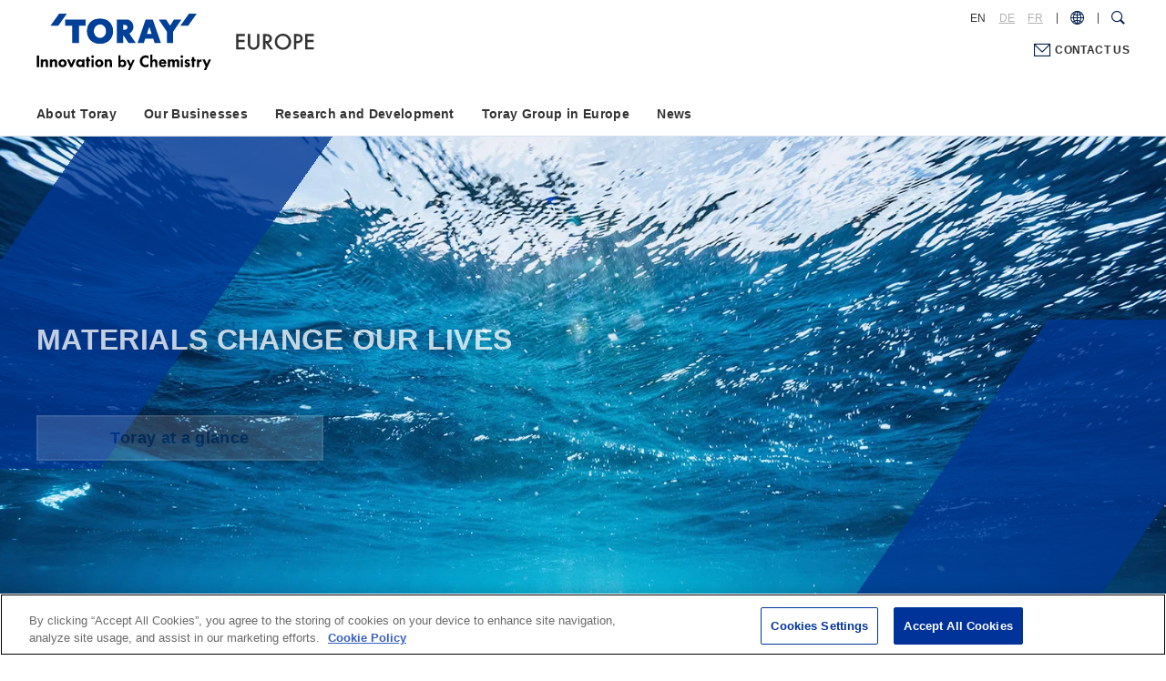

--- FILE ---
content_type: text/html
request_url: https://www.toray.eu/
body_size: 5732
content:
<!DOCTYPE html>
<html lang="en">
<head>
<!-- www.toray.eu に対する OneTrust Cookie 同意通知の始点 -->
<script type="text/javascript" src="https://cdn-au.onetrust.com/consent/bb76cbf6-a650-4f28-b77d-5e5b53580cc0/OtAutoBlock.js" ></script>
<script src="https://cdn-au.onetrust.com/scripttemplates/otSDKStub.js"  type="text/javascript" charset="UTF-8" data-domain-script="bb76cbf6-a650-4f28-b77d-5e5b53580cc0" ></script>
<script type="text/javascript">
function OptanonWrapper() { }
</script>
<!-- www.toray.eu に対する OneTrust Cookie 同意通知の終点 -->
<!-- Google Tag Manager -->
<script>(function(w,d,s,l,i){w[l]=w[l]||[];w[l].push({'gtm.start':
new Date().getTime(),event:'gtm.js'});var f=d.getElementsByTagName(s)[0],
j=d.createElement(s),dl=l!='dataLayer'?'&l='+l:'';j.async=true;j.src=
'https://www.googletagmanager.com/gtm.js?id='+i+dl;f.parentNode.insertBefore(j,f);
})(window,document,'script','dataLayer','GTM-PBKBV77');</script>
<!-- End Google Tag Manager -->
<meta charset="UTF-8">
<meta http-equiv="X-UA-Compatible" content="IE=edge">
<meta name="viewport" content="width=device-width,initial-scale=1.0,minimum-scale=1.0">
<meta name="format-detection" content="telephone=no">
<meta name="format-detection" content="email=no">
<title>TORAY EUROPE</title>
<meta name="description" content="Contributing to society through the creation of new value with innovative ideas, technologies and products.">
<link rel="apple-touch-icon" href="//www.toray.com/apple-touch-icon.png">
<meta property="og:title" content="TORAY EUROPE">
<meta property="og:type" content="article">
<meta property="og:image" content="https://www.toray.co.jp/shared/images/toray_logo_ogp.png">
<meta property="og:site_name" content="TORAY EUROPE">
<meta property="og:url" content="https://www.toray.eu/">
<link rel="canonical" href="https://www.toray.eu/">
<link rel="alternate" href="https://www.toray.co.jp/" hreflang="ja">
<link rel="alternate" href="https://www.toray.us/" hreflang="en-us">
<link rel="alternate" href="https://www.toray.com.br/" hreflang="pt-br">
<link rel="alternate" href="https://www.toray.com.br/en/" hreflang="en-br">
<link rel="alternate" href="https://www.toray.eu/" hreflang="en">
<link rel="alternate" href="https://www.toray.eu/de/" hreflang="de">
<link rel="alternate" href="https://www.toray.eu/fr/" hreflang="fr">
<link rel="alternate" href="https://www.toray.co.id/" hreflang="id">
<link rel="alternate" href="https://www.toray.co.id/en/" hreflang="en-id">
<link rel="alternate" href="https://www.toray.co.th/" hreflang="th">
<link rel="alternate" href="https://www.toray.co.th/en/" hreflang="en-th">
<link rel="alternate" href="https://www.toray.com.my/" hreflang="en-my">
<link rel="alternate" href="https://www.toray.in/" hreflang="en-in">
<link rel="alternate" href="https://www.toray.cn/" hreflang="zh">
<link rel="alternate" href="https://www.toray.kr/" hreflang="ko">
<link rel="alternate" href="https://www.toray.com.tw/" hreflang="zh-tw">
<link rel="alternate" href="https://www.toray.com/" hreflang="x-default">
<link rel="preload" href="/shared/fonts/svgicon.woff?a8ryc2" as="font" crossorigin>
<link rel="stylesheet" href="/shared/css/common.css">
<script src="/shared/js/jquery-3.5.1.min.js"></script>
<link rel="stylesheet" href="/shared/components/swiper/swiper.min.css">
<link rel="stylesheet" href="/news/css/news.css">
</head>

<body>
<!-- Google Tag Manager (noscript) -->
<noscript><iframe src="https://www.googletagmanager.com/ns.html?id=GTM-PBKBV77" height="0" width="0" style="display:none;visibility:hidden"></iframe></noscript>
<!-- End Google Tag Manager (noscript) -->
<!-- skipLink -->
<ul id="skipLink">
<li><a href="#contents">Jump to main content</a></li>
<li><a href="#globalNav">Jump to Global Navigation</a></li>
</ul>
<!-- /skipLink -->

<!-- ===== header ====== -->
<header class="ly_header inc_eu_header"><!-- /shared/inc/inc_eu_header --></header>
<!-- ===== /header ====== -->

<!-- ===== globalNav ====== -->
<nav id="globalNav" class="ly_globalNav inc_eu_globalnav"><!-- /shared/inc/inc_eu_globalnav --></nav>
<!-- ===== /globalNav ====== -->

<!-- ===== contents ====== -->
<main class="ly_mainContents" id="contents">

<div class="ly_container">
  <div class="uq_topSlider">
    <div class="ly_inner">
      <div class="kvElem">
        <h1 class="heading">MATERIALS CHANGE OUR LIVES</h1>
        <p class="btn"><a href="/overview/" class="el_btn -wide">Toray at a glance</a></p>
      </div>
    </div>
    <div class="swiper-container kvSlider">
      <ul class="swiper-wrapper">
        <li class="swiper-slide item -item1">
          <div class="clip">
            <picture>
              <source media="(max-width: 767px)" srcset="./images/index_kv_01_sp.webp">
              <source media="(min-width: 768px)" srcset="./images/index_kv_01.webp">
              <img srcset="./images/index_kv_01.jpg" alt="">
            </picture>
          </div>
        </li>
      </ul>
    </div>
  </div>
</div><!-- /ly_container-->


<div class="ly_container">
  <div class="ly_inner">

    <!--
    <div class="bl_newsImportant">
      <dl>
        <dt>Notification</dt>
        <dd>
          <ul class="el_discList">
            <li class="rt_bn_news_important_notices"><a href="https://www.toray.com/aboutus/information/inf200612.html" target="_blank" class="_iconWindow">The Toray Group's Response to the COVID-19 Pandemic</a></li>
          </ul>
        </dd>
      </dl>
    </div>
    -->

    <div class="bl_sectionHeading _mt0">
      <h2 class="heading">News</h2>
    </div>
    
    <form id="dataFilterForm" action="">
      <!-- APIリクエスト設定 -->
      <!-- js_getCreateType: [list] or [article] -->
      <input type="hidden" id="js_getCreateType" value="list">
      <input type="hidden" id="js_limit" value="5">
      <input type="hidden" id="js_setFilter" data-type="index">
      <input type="hidden" class="initParam" name="language" value="EN" checked>
      <input type="hidden" class="initParam" name="region" value="EUROPE" checked>
      <div id="dataListBody" class="bl_cardUnit -col4 -newslist -noTag -nothumb">
        <!-- === ここにAPIレスポンスが書き出されます ===-->
      </div>
      <!-- loading -->
      <div class="bl_loading" id="js_newsloading" role="presentation" aria-hidden="true">
        <div class="cv-spinner">
          <span class="spinner"></span>
        </div>
      </div>
      <!-- /loading -->
    </form>
    <div class="bl_btnWrap">
      <a class="el_btn -wide" href="/news/">News</a>
    </div>

 <!--   <div class="bl_sectionHeading">
      <h2 class="heading">Information</h2>
    </div>
    <div class="bl_newsList">
      <div class="item">
        <p class="date">Nov. 16, 2017</p>
        <p class="tag _color1">[Spam Alert]</p>
        <p class="desc"><a href="http://www.toray.com/information/info_20171116.html" target="_blank">Fraudulent email sent in the name of fictitious Toray Group employee</a></p>
      </div>
    </div>-->

  </div>
</div><!-- /ly_container-->

    <div class="ly_container">
  <div class="ly_inner _pt0">
    <div class="bl_sectionHeading _mt0">
      <h2 class="heading">Our Stories</h2>
    </div>
    <div class="bl_cardUnit -col3">
		
      <a class="bl_card" href="https://www.youtube.com/watch?v=t4YYIzFkP8A" target="_blank">
        <figure class="cardImg">
          <img class="lazyload" data-src="https://www.toray.com/images/index_story_11.jpg" alt="" />
        </figure>
        <div class="cardBody">
          <h3 class="heading">MESSAGE “SANI BROWN x TORAY” <span class="newWindow"></span><span class="newslabelNew _mb5" style="padding: 0 5px; margin-left: 0;">NEW</span></h3>
          <p class="desc">Japan’s sprinting prodigy, Abdul Hakim Sani Brown, co-stars with Toray intrapreneurs!</p>
        </div>
      </a>
      
      <a class="bl_card" href="https://www.youtube.com/watch?v=C51aB194mkA" target="_blank">
        <figure class="cardImg">
          <img class="lazyload" data-src="https://www.toray.com/images/index_story_09.jpg" alt="" />
        </figure>
        <div class="cardBody">
          <h3 class="heading">"A REVOLUTION IN AVIATION”<span class="newWindow"></span><span class="newslabelNew _mb5" style="padding: 0 5px">NEW</span></h3>
          <p class="desc">Ushering in a New Era of Transportation</p>
        </div>
      </a>
      
      <a class="bl_card" href="https://www.youtube.com/watch?v=VScgiPrzfUA" target="_blank">
        <figure class="cardImg">
          <img class="lazyload" data-src="https://www.toray.com/images/index_story_08.jpg" alt="" />
        </figure>
        <div class="cardBody">
          <h3 class="heading">STRAIGHT PATH<span class="newWindow"></span><span class="newslabelNew _mb5" style="padding: 0 5px">NEW</span></h3>
          <p class="desc">A short film based on an inspiring true story about young boy Tri who survives to achieve great success.</p>
        </div>
      </a>
      
      <a href="https://sponsored.bloomberg.com/article/toray/problem-in-paradise-solving-a-water-crisis" target="_blank" class="bl_card">
        <figure class="cardImg">
          <img class="lazyload" data-src="https://www.toray.com/images/index_story_06.jpg" alt="" />
        </figure>
        <div class="cardBody">
          <h3 class="heading">Problem in Paradise: Solving a Water Crisis<span class="newWindow"></span></h3>
          <p class="desc">With barely enough water to wash clothes, this technology changed everything.</p>
        </div>
      </a>
		
      <a class="bl_card" href="https://www.toray.com/story_mission/" target="_blank">
        <figure class="cardImg">
          <img class="lazyload" data-src="https://www.toray.com/images/index_story_05.jpg" alt="" />
        </figure>
        <div class="cardBody">
          <h3 class="heading">Materials Mission<span class="newWindow"></span></h3>
          <p class="desc">Explore the solutions our people are creating to overcome the transcendent challenges of the Earth.</p>
        </div>
      </a>
		
      <a class="bl_card" href="https://www.toray.com/story_economist/" target="_blank">
        <figure class="cardImg">
          <img class="lazyload" data-src="https://www.toray.com/images/index_story_04.jpg" alt="" />
        </figure>
        <div class="cardBody">
          <h3 class="heading">The Future of the Hydrogen<span class="newWindow"></span></h3>
          <p class="desc">Realizing the Hydrogen Society</p>
        </div>
      </a>
	<!--------newspicks-------->
      <a class="bl_card" href="https://www.toray.com/story_newspicks/" target="_blank">
        <figure class="cardImg">
          <img class="lazyload" data-src="https://www.toray.com/images/index_story_03.jpg" alt="" />
        </figure>
        <div class="cardBody">
          <h3 class="heading">A World of Cutting-Edge Materials<span class="newWindow"></span></h3>
          <p class="desc">Our stories telling the power of "materials" all around us.</p>
        </div>
      </a>
      <a class="bl_card" href="https://www.toray.com/story_essential/" target="_blank">
        <figure class="cardImg">
          <img class="lazyload" data-src="https://www.toray.com/images/index_story_02.jpg" alt="" />
        </figure>
        <div class="cardBody">
          <h3 class="heading">Essential Materials<span class="newWindow"></span></h3>
          <p class="desc">The people and partnerships that drive innovation</p>
        </div>
      </a>
		 <a class="bl_card" href="https://www.toray.com/sustainability/articles/" target="_blank">
        <figure class="cardImg">
          <img class="lazyload" data-src="https://www.toray.com/images/index_story_01.jpg" alt="" />
        </figure>
        <div class="cardBody">
          <h3 class="heading">A MATERIALS WORLD<span class="newWindow"></span></h3>
          <p class="desc">A comprehensive look at Toray sustainability initiatives</p>
        </div>
      </a>
    </div>  
        </div>
</div><!-- /ly_container-->
    
<div class="ly_container -typeA uq_topGlance">
  <div class="ly_inner">
    <div class="bl_sectionHeading _mt0">
      <h2 class="heading">Toray at a glance</h2>
    </div>
    <div class="outline">
      <p>Here is an overview of Toray, a material manufacturer that provides cutting-edge materials and continues to support innovation all around the world.</p>
      <img class="lazyload" data-src="/images/index_glance_sp.png" alt="" aria-hidden="true">
      <div class="bl_btnWrap">
        <a class="el_btn -wide" href="/overview/">Toray at a glance</a>
      </div>
    </div>
  </div>
</div><!-- /ly_container-->

<div class="ly_container -typeA _mtSection">
  <div class="ly_inner">

    <div class="uq_topSustainability">
      <div class="susHeading">
        <div class="bl_sectionHeading _mt0">
          <h2 class="heading">Sustainability</h2>
        </div>
        <p>We make it our mission to deliver innovative technologies and advanced materials that provide real solutions to the challenges the world faces with balancing development and sustainability.</p>
      </div>
      <img class="susLogo" src="/images/index_01.png" alt="" aria-hidden="true">
    </div>

    <h2 class="bl_headingLv2">Four Perspectives of the World as Envisioned by the Toray Group in 2050</h2>
    <div class="bl_cardUnit -col4">
      <div class="bl_card">
        <figure class="cardImg">
          <img class="lazyload" data-src="/images/future_01.png" alt="">
        </figure>
        <div class="cardBody">
          <p class="desc _fwB _alignC">A net zero emissions world, where greenhouse gas emissions are completely offset by absorption</p>
        </div>
      </div>
      <div class="bl_card">
        <figure class="cardImg">
          <img class="lazyload" data-src="/images/future_02.png" alt="">
        </figure>
        <div class="cardBody">
          <p class="desc _fwB _alignC">A world where resources are sustainably managed</p>
        </div>
      </div>
      <div class="bl_card">
        <figure class="cardImg">
          <img class="lazyload" data-src="/images/future_03.png" alt="">
        </figure>
        <div class="cardBody">
          <p class="desc _fwB _alignC">A world with a restored natural environment, with clean water and air for everyone</p>
        </div>
      </div>
      <div class="bl_card">
        <figure class="cardImg">
          <img class="lazyload" data-src="/images/future_04.png" alt="">
        </figure>
        <div class="cardBody">
          <p class="desc _fwB _alignC">A world where everyone enjoys good health and hygiene</p>
        </div>
      </div>
    </div>
    <div class="bl_btnWrap">
      <a class="el_btn -wide -blank" href="https://www.toray.com/sustainability/" target="_blank">Sustainability</a>
    </div>

  </div>
</div><!-- /ly_container-->

<div class="ly_container">
  <div class="ly_inner">

    <div class="bl_sectionHeading">
      <h2 class="heading">Toray Group in Europe</h2>
    </div>
    <div class="uq_topGroupMap">
      <div class="groupMap">
        <img src="images/index_groupmap.jpg" usemap="#groupMap" alt="">
        <map name="groupMap">
          <area shape="rect" coords="635,29,747,53" href="/europe/network/alva/" alt="Alva Sweden AB">
          <area shape="rect" coords="596,56,716,76" href="/europe/network/gnt/" alt="Greenerity GmbH (GNT)">
          <area shape="rect" coords="518,83,711,105" href="/europe/network/teu/" alt="Toray Industries Europe GmbH (TEU)">
          <area shape="rect" coords="498,111,709,134" href="/europe/network/tieu/" alt="Toray International Europe GmbH (TIEU)">
          <area shape="rect" coords="534,141,709,161" href="/europe/network/treu/" alt="Toray Resins Europe GmbH (TREU)">
          <area shape="rect" coords="412,173,704,199" href="/europe/network/tacuk/" alt="Toray Advanced Composites">
          <area shape="rect" coords="470,257,653,284" href="/europe/network/tiuk/" alt="Toray International U.K. Ltd. (TIUK)">
          <area shape="rect" coords="414,286,580,309" href="/europe/network/ttel/" alt="Toray Textiles Europe Ltd. (TTEL)">
          <area shape="rect" coords="347,317,581,342" href="/europe/network/tacuk/" alt="Toray Advanced Composites">
          <area shape="rect" coords="409,369,600,397" href="/europe/network/tmeu/" alt="Toray Membrane Europe AG (TMEU)">
          <area shape="rect" coords="479,403,652,428" href="/europe/network/tfe/" alt="Toray Films Europe S.A.S. (TFE)">
          <area shape="rect" coords="270,413,476,437" href="/europe/network/cit/" alt="Composite Materials (Italy) s.r.l. (CIT)">
          <area shape="rect" coords="349,442,565,471" href="/europe/network/cfe/" alt="Toray Carbon Fibers Europe S.A. (CFE)">
          <area shape="rect" coords="383,477,565,505" href="/europe/network/tmsp/" alt="Toray Membrane Spain S.L. (TMSP)">
          <area shape="rect" coords="350,513,494,541" href="/europe/network/#/" alt="Alva">
          <area shape="rect" coords="405,544,522,572" href="/europe/network/#/" alt="Alva Tunisia S.A.">
          <area shape="rect" coords="607,497,721,522" href="/europe/network/alcantara/" alt="Alcantara S.p.A.">
          <area shape="rect" coords="536,524,724,552" href="/europe/network/tiit/" alt="Toray International Italy S.r.l. (TIIT)">
          <area shape="rect" coords="637,581,755,610" href="/europe/network/delta/" alt="Delta-Preg S.p.A">
          <area shape="rect" coords="765,45,1070,71" href="/europe/network/eacc/" alt="Euro Advanced Carbon Fiber Composites GmbH (EACC)">
          <area shape="rect" coords="791,319,1011,346" href="/europe/network/ttce/" alt="Toray Textiles Central Europe s.r.o. (TTCE)">
          <area shape="rect" coords="893,392,982,413" href="/europe/network/zrt/" alt="Zoltek Zrt. (Zoltek HU)">
          <area shape="rect" coords="734,412,853,438" href="/europe/network/delta/" alt="Delta-Tech S.p.A. (DELTA)">
        </map>
      </div>
      <div class="bl_grid -col2">
        <div class="grid">
          <p>Since the first employees were dispatched to Hamburg in 1957, we have been expanding our business from Europe to neighboring countries including Russia and Turkey, as well as into the Middle East and Africa.</p>
        </div>
        <div class="grid">
          <p class="btn"><a href="/europe/">Toray Group in Europe</a></p>
        </div>
      </div>
    </div>

  </div>
</div><!-- /ly_container-->

</main>
<!-- ===== /contents ====== -->

<!-- ===== footer ====== -->
<footer class="ly_footer inc_eu_footer"><!-- /shared/inc/inc_eu_footer --></footer>
<!-- ===== /footer ====== -->
<p id="pagetop" class="pagetop" role="presentation" aria-label="Back to TOP"><a href=""></a></p>

<script src="/shared/js/plugins.js"></script>
<script src="/shared/js/base.js"></script>
<script src="https://cdn.jsdelivr.net/npm/microcms-js-sdk/dist/umd/microcms-js-sdk.min.js"></script>
<script src="/news/js/news.js"></script>
<script src="/shared/components/swiper/swiper.min.js"></script>
<script src="https://cdnjs.cloudflare.com/ajax/libs/jQuery-rwdImageMaps/1.6/jquery.rwdImageMaps.min.js"></script>
<script>
  // TOP Page KV
  (function(){

    var target = $('.kvSlider .swiper-wrapper'),
        kvSliderItems = "",
        maxNum = 8,
        playNum = Math.floor(Math.random()*(maxNum)),
        classShow = 'is_show';

    // Odd
    if(playNum % 2 === 0){
      playNum = playNum + 1;
    }

    // Random DOM setting
    for(var i = 0; i < maxNum; i++){
      if(playNum === maxNum + 1){
        playNum = 1;
      }

      if($UA.isIE || $UA.isMacSafari){
        kvSliderItems +='\
        <li class="swiper-slide item -item'+ playNum +'">\n\
          <div class="clip">\n\
            <picture>\n\
              <source media="(max-width: 767px)" srcset="./images/index_kv_0'+ playNum +'_sp.jpg">\n\
              <source media="(min-width: 768px)" srcset="./images/index_kv_0'+ playNum +'.jpg">\n\
              <img src="./images/index_kv_0'+ playNum +'.jpg" alt="">\n\
            </picture>\n\
          </div>\n\
        </li>\n';
      }else{
        kvSliderItems +='\
        <li class="swiper-slide item -item'+ playNum +'">\n\
          <div class="clip">\n\
            <picture>\n\
              <source media="(max-width: 767px)" srcset="./images/index_kv_0'+ playNum +'_sp.webp">\n\
              <source media="(min-width: 768px)" srcset="./images/index_kv_0'+ playNum +'.webp">\n\
              <img src="./images/index_kv_0'+ playNum +'.jpg" alt="">\n\
            </picture>\n\
          </div>\n\
        </li>\n';
      }

      playNum++
    }

    target.html(kvSliderItems);

    $(window).on('load',function () {
      // swiper
      var swiper = new Swiper('.swiper-container', {
        loop: true,
        speed: 2000,
        effect: "fade",
        autoplay: {
          delay: 3000,
          disableOnInteraction: true
        },
      });

      $('.uq_topSlider').addClass('is_loaded');

    });

  })();

  // Group map
  $('#groupMap').rwdImageMaps();
</script>


</body>
</html>

--- FILE ---
content_type: text/html
request_url: https://www.toray.eu/shared/inc/inc_eu_header.html
body_size: 1282
content:
<header class="ly_header inc_eu_header">
  <div class="inner">
    <div class="logo">
      <div class="groupLogo"><a href="/"><img src="/shared/images/toray_logo.svg" alt="'TORAY'Innovation by Chemistry"></a></div>
      <p class="siteLogo"><a href="/"><img src="/shared/images/header_site_logo.svg" alt="EUROPE"></a></p>
      <button type="button" class="spMenuBtn" id="headerSpMenuBtn" aria-expanded="false" aria-controls="headerSiteFunctions" aria-label="Mobile Menu"><i></i></button>
      <button type="button" class="spRegionBtn" id="headerSpRegionBtn" aria-expanded="false" aria-controls="headerSearchDialog" aria-label="COUNTRY / REGION"><i></i></button>
    </div>

    <!-- siteFunctions -->
    <div class="siteFunctions" id="headerSiteFunctions">
      <div class="drawer">

        <!-- searchDialog -->
        <div class="headerToolDialog" id="headerSearchDialog" role="dialog" aria-labelledby="headerSpRegionBtn" aria-hidden="true">
          <div class="searchSet inner">
            <div class="mf_finder_container">
              <mf-search-box 
                submit-text="" 
                ajax-url="https://finder.api.mf.marsflag.com/api/v1/finder_service/documents/c3e284ef/search"
                serp-url="/search_result.html" 
                imgsize-default="3"
                doctype-hidden
                options-hidden>
              </mf-search-box>
            </div>
            <button type="button" aria-label="Close" class="close"></button>
          </div>
        </div>

        <div class="funcBtns">
          <div class="inner">
            <div class="langSelect">
              <a href="javascript:;" class="is_current">EN</a><a href="/de/">DE</a><a href="/fr/">FR</a>
            </div>
            <button type="button" class="regionOpen" aria-expanded="false" aria-controls="headerRegionDialog" aria-label="COUNTRY / REGION"></button>
            <button type="button" class="searchOpen" aria-expanded="false" aria-controls="headerSearchDialog" aria-label="Search Dialog"></button>
          </div>
        </div>

        <div class="contactLink">
          <a href="/contact/" target="_blank" onclick="MainComponent.contactLink('eu001'); return false;">CONTACT US</a>
        </div>

      </div><!-- /drawer -->
    </div><!-- /siteFunctions -->
  </div><!-- /inner -->

  <!-- headerRegionDialog -->
  <div class="headerToolDialog" id="headerRegionDialog" role="dialog" aria-hidden="true">
    <div class="selectRegion inner">
      <p class="regionHead">COUNTRY / REGION</p>
      <div class="regionWrap">
        <div class="region">
          <p class="heading">GLOBAL</p>
          <table class="country">
            <tr>
              <th>GLOBAL</th>
              <td><a href="https://www.toray.com/" target="_blank">English</a></td>
            </tr>
          </table>
        </div>
        <div class="region">
          <p class="heading">ASIA</p>
          <table class="country">
            <tr>
              <th>JAPAN</th>
              <td><a href="https://www.toray.co.jp/">日本語</a></td>
            </tr>
            <tr>
              <th>CHINA</th>
              <td><a href="https://www.toray.cn/" target="_blank">中文</a></td>
            </tr>
            <tr>
              <th>KOREA</th>
              <td><a href="https://www.toray.kr/" target="_blank">한국어</a></td>
            </tr>
            <!--<tr>
              <th>TAIWAN</th>
              <td><a href="https://www.toray.com.tw/" target="_blank">中文</a></td>
            </tr>-->
            <tr>
              <th>INDONESIA</th>
              <td>
                <a href="https://www.toray.co.id/" target="_blank">Indonesia</a>
                <a href="https://www.toray.co.id/en/" target="_blank">English</a>
              </td>
            </tr>
            <tr>
              <th>THAILAND</th>
              <td>
                <a href="https://www.toray.co.th/" target="_blank">ไทย</a>
                <a href="https://www.toray.co.th/en/" target="_blank">English</a>
              </td>
            </tr>
            <tr>
              <th>MALAYSIA</th>
              <td><a href="https://www.toray.com.my/" target="_blank">English</a></td>
            </tr>
            <tr>
              <th>INDIA</th>
              <td><a href="https://www.toray.in/" target="_blank">English</a></td>
            </tr>
          </table>
        </div>
        <div class="region">
          <p class="heading">THE AMERICAS</p>
          <table class="country">
            <tr>
              <th>UNITED STATES</th>
              <td><a href="https://www.toray.us/" target="_blank">English</a></td>
            </tr>
            <tr>
              <th>SOUTH AMERICA</th>
              <td>
                <a href="https://www.toray.com.br/" target="_blank">português</a>
                <a href="https://www.toray.com.br/en/" target="_blank">English</a>
              </td>
            </tr>
          </table>
        </div>
        <div class="region">
          <p class="heading">EUROPE</p>
          <table class="country">
            <tr>
              <th>EUROPE</th>
              <td><a href="https://www.toray.eu/" target="_blank">English</a></td>
            </tr>
            <tr>
              <th></th>
              <td><a href="https://www.toray.eu/de/" target="_blank">German</a></td>
            </tr>
            <tr>
              <th></th>
              <td><a href="https://www.toray.eu/fr/" target="_blank">French</a></td>
            </tr>
          </table>
        </div>
      </div>
      <button type="button" aria-label="Close" class="close"><i>Close</i></button>
    </div>
  </div>
</header>

--- FILE ---
content_type: text/html
request_url: https://www.toray.eu/shared/inc/inc_eu_globalnav.html
body_size: 1550
content:
<nav id="globalNav" class="ly_globalNav inc_eu_globalnav">
  <ul class="menuLv1">
    <li class="parent"><a href="/aboutus/" data-path="aboutus">About Toray</a>
      <div class="subGnav">
        <div class="inner">
          <button type="button" class="close" aria-label="Close" aria-hidden="true"></button>
          <div class="heading"><a href="/aboutus/">About Toray</a></div>
          <div class="menus">
            <ul class="menuLv2">
              <li><a href="/aboutus/message.html">Message from the President</a></li>
              <li class="parent"><a href="/aboutus/outline.html">Corporate Profile</a>
                <ul class="menuLv3">
                  <li><a href="/aboutus/outline.html">Corporate Outline</a></li>
                  <li><a href="/aboutus/brand.html">Corporate Symbol</a></li>
                </ul>
              </li>
              <li class="parent"><a href="/aboutus/philosophy.html">Management Policy</a>
                <ul class="menuLv3">
                  <li><a href="/aboutus/philosophy.html">Toray Philosophy</a></li>
                  <li><a href="/aboutus/vision/">Long-Term Corporate Vision</a></li>
                  <li><a href="/aboutus/project/">Medium-Term Management Program</a></li>
                </ul>
              </li>
              <li><a href="/aboutus/governance/">Corporate Governance</a></li>
              <li><a href="/aboutus/humanrights.html">Toray Group Policy for Human Rights</a></li>
              <li><a href="/aboutus/history/">History</a></li>
              <li class="parent"><a href="/aboutus/visual/">Video & Advertising</a>
                <ul class="menuLv3">
                  <li class="-index"><a href="/aboutus/visual/">Video & Advertising</a></li>
                  <li><a href="/aboutus/visual/vis_001.html">Corporate Introduction Video</a></li>
                </ul>
              </li>
            </ul>
          </div>
        </div>
      </div>
    </li>
    <li class="parent"><a href="/products/" data-path="products">Our Businesses</a>
      <div class="subGnav">
        <div class="inner">
          <button type="button" class="close" aria-label="Close" aria-hidden="true"></button>
          <div class="heading"><a href="/products/">Our Businesses</a></div>
          <div class="menus -flex -products">
            <ul class="menuLv2">
              <li><a href="/products/search/">Products Search</a></li>
              <!-- <li><a href="/products/link/">Business and Brand Websites</a></li> -->
            </ul>
            <ul class="menuLv2">
              <li><a href="/products/fibers/">Fibers</a></li>
              <li><a href="/products/textiles/">Textiles</a></li>
              <li><a href="/products/apparel/">Apparel</a></li>
              <li><a href="/products/resins/">Resins</a></li>
              <li><a href="/products/chemicals/">Chemicals</a></li>
              <li><a href="/products/films/">Films</a></li>
            </ul>
            <ul class="menuLv2">
              <li><a href="/products/electronics/">Electronics and Information Materials</a></li>
              <li><a href="/products/carbon-fiber/">Carbon Fiber Composite Materials</a></li>
              <li><a href="/products/water-environment/">Water Treatment and Environment</a></li>
              <li><a href="/products/engineering/">Engineering</a></li>
              <li><a href="/products/pharmaceuticals-medical/">Pharmaceuticals and Medical Products</a></li>
            </ul>
            <ul class="menuLv2">
              <li><span class="subHeading">&lt;Special Content&gt;</span></li>
              <li><a href="https://www.uam.toray/" target="_blank">UAM / AAM SOLUTIONS</a></li>
              <li><a href="https://www.automotive.toray/" target="_blank">AUTOMOTIVE SOLUTION</a></li>
              <!--<li><a href="/toray/">TORAY ALL AROUND</a></li>-->
            </ul>
          </div>
        </div>
      </div>
    </li>
    <li class="parent"><a href="/technology/" data-path="technology">Research and Development</a>
      <div class="subGnav">
        <div class="inner">
          <button type="button" class="close" aria-label="Close" aria-hidden="true"></button>
          <div class="heading"><a href="/technology/">Research and Development</a></div>
          <div class="menus">
            <ul class="menuLv2">
              <li><a href="/technology/cto.html">CTO message</a></li>
              <li><a href="/technology/policy.html">Basic Policies</a></li>
              <li><a href="/technology/strengths.html">Research and Development Utilizing Our Combined Strengths</a></li>
            </ul>
          </div>
        </div>
      </div>
    </li>
    <li class="parent"><a href="/europe/" data-path="europe">Toray Group in Europe</a>
      <div class="subGnav">
        <div class="inner">
          <button type="button" class="close" aria-label="Close" aria-hidden="true"></button>
          <div class="heading"><a href="/europe/">Toray Group in Europe</a></div>
          <div class="menus">
            <ul class="menuLv2">
              <li><a href="/europe/greeting/">Message from Chief Representative for Europe</a></li>
              <li><a href="/europe/history/">History</a></li>
              <li class="parent"><a href="/europe/network/">Group Companies based in Europe</a>
                <ul class="menuLv3">
                  <li><a href="/europe/network/teu/">Toray Industries Europe GmbH (TEU)</a></li>
                  <li><a href="/europe/network/tieu/">Toray International Europe GmbH (TIEU)</a></li>
                  <li><a href="/europe/network/treu/">Toray Resins Europe GmbH (TREU)</a></li>
                  <li><a href="/europe/network/eacc/">Euro Advanced Carbon Fiber Composites GmbH (EACC)</a></li>
                  <li><a href="/europe/network/gnt/">Greenerity GmbH (GNT)</a></li>
                  <li><a href="/europe/network/cfe/">Toray Carbon Fibers Europe S.A. (CFE)</a></li>
                  <li><a href="/europe/network/tfe/">Toray Films Europe S.A.S. (TFE)</a></li>
                  <li><a href="/europe/network/alcantara/">Alcantara S.p.A.</a></li>
                  <li><a href="/europe/network/tiit/">Toray International Italy S.r.l. (TIIT)</a></li>
                  <li><a href="/europe/network/cit/">Composite Materials (Italy) s.r.l. (CIT)</a></li>
                  <li><a href="/europe/network/delta/">Delta-Tech S.p.A. (DELTA)</a></li>
                  <li><a href="/europe/network/tmsp/">Toray Membrane Spain S.L. (TMSP)</a></li>
                  <li><a href="/europe/network/tmeu/">Toray Membrane Europe AG (TMEU)</a></li>
                  <li><a href="/europe/network/tiuk/">Toray International U.K. Ltd. (TIUK)</a></li>
                  <li><a href="/europe/network/ttel/">Toray Textiles Europe Ltd. (TTEL)</a></li>
                  <li><a href="/europe/network/tacuk/">Toray Advanced Composites</a></li>
                  <li><a href="/europe/network/ttce/">Toray Textiles Central Europe s.r.o. (TTCE)</a></li>
                  <li><a href="/europe/network/zrt/">Zoltek Zrt. (Zoltek HU)</a></li>
				  <li><a href="/europe/network/alva/">Alva Sweden AB</a></li>
                </ul>
              </li>
            </ul>
          </div>
        </div>
      </div>
    </li>
    <li class="noChild"><a href="/news/" data-path="news">News</a></li>
  </ul><!-- /menuLv1 -->
</nav>

--- FILE ---
content_type: text/html
request_url: https://www.toray.eu/shared/inc/inc_eu_footer.html
body_size: 450
content:
<footer class="ly_footer inc_eu_footer">
  <div class="ly_inner">
    <ul class="footLinks">
      <li><a href="/common/terms.html">Terms of Use</a></li>
      <li><a href="/common/privacy.html">Privacy Policy</a></li>
      <li><a href="/common/cookie.html">Cookie Policy</a></li>
      <li><a href="/common/sitemap.html">Site Map</a></li>
    </ul>
    <div class="sns"><span>TORAY official SNS</span><a class="youtube" href="https://www.youtube.com/c/TORAYchannel" target="_blank"><img src="/shared/images/icon_yt.png" alt="youtube"></a><a class="linkedin" href="https://www.linkedin.com/company/toray-industries-inc-/" target="_blank"><img src="/shared/images/icon_linkedin.png" alt="linkedin"></a></div>
    <p id="groupLogo"><a href="/network/?p_country=60&p_business_field="><img src="/shared/images/toray_group_logo.svg" alt="Toray Group"></a></p>
    <p id="copyright">COPYRIGHT TORAY INDUSTRIES, INC.</p>
  </div>
</footer>

--- FILE ---
content_type: text/css
request_url: https://www.toray.eu/shared/css/common.css
body_size: 33664
content:
v\:line,v\:rect,v\:fill,v\:image,v\:stroke{behavior:url(#default#VML)}html,body,body div,span,object,iframe,h1,h2,h3,h4,h5,h6,p,blockquote,pre,abbr,address,cite,code,del,dfn,em,img,ins,kbd,q,samp,small,strong,sub,sup,var,b,i,dl,dt,dd,ol,ul,li,fieldset,form,label,legend,table,caption,tbody,tfoot,thead,tr,th,td,article,aside,figure,footer,header,hgroup,menu,nav,section,time,mark,audio,video{margin:0;padding:0;border:0;outline:0;font-size:100%;vertical-align:baseline;background:rgba(0,0,0,0);-webkit-box-sizing:border-box;box-sizing:border-box}article,aside,figure,footer,header,hgroup,nav,section{display:block}img,object,embed{max-width:100%}html{overflow-y:scroll}ul{list-style:none}blockquote,q{quotes:none}blockquote:before,blockquote:after,q:before,q:after{content:"";content:none}a{margin:0;padding:0;font-size:100%;vertical-align:baseline;background:rgba(0,0,0,0)}del{text-decoration:line-through}abbr[title],dfn[title]{border-bottom:1px dotted #000;cursor:help}table{border-collapse:collapse;border-spacing:0}th{font-weight:bold;vertical-align:top}td{font-weight:normal;vertical-align:top}hr{display:block;height:1px;border:0;border-top:1px solid #ccc;margin:1em 0;padding:0}input,select{vertical-align:top}pre{white-space:pre;white-space:pre-wrap;white-space:pre-line;word-wrap:break-word}input[type=radio]{vertical-align:middle}input[type=checkbox]{vertical-align:middle;*vertical-align:baseline}input[type=button],input[type=submit]{-webkit-appearance:none;-webkit-border-radius:0}select,input,textarea{font:99% sans-serif}table{font-size:inherit;font:100%}a:hover,a:active{outline:none}small{font-size:85%}strong,th{font-weight:bold}td,td img{vertical-align:top}sub,sup{font-size:75%;line-height:0;position:relative}sup{top:-0.5em}sub{bottom:-0.25em}pre,code,kbd,samp{font-family:monospace,sans-serif}.clickable,label,input[type=button],input[type=submit],button{cursor:pointer;font-size:90%}button,input,select,textarea{margin:0}button{width:auto;overflow:visible}h1,h2,h3,h4,h5,h6{font-weight:normal}img{vertical-align:bottom}em{font-style:normal}@-ms-viewport{width:device-width}html{-webkit-box-sizing:border-box;box-sizing:border-box;-ms-overflow-style:scrollbar;font-size:62.5%}*,*::before,*::after{-webkit-box-sizing:inherit;box-sizing:inherit}body,select,input,textarea{font-size:100%;-webkit-text-size-adjust:none}a{color:#014099;text-decoration:none;-webkit-tap-highlight-color:rgba(0,0,255,.2) !important}@media print,screen and (min-width: 768px){a[href^="tel:"]{pointer-events:none}}a:link{-webkit-tap-highlight-color:#014099}a:hover{text-decoration:underline}caption{margin-bottom:5px;text-align:left}ins{background-color:#fcd700;color:#333;text-decoration:none}mark{background-color:#fcd700;color:#333;font-style:italic;font-weight:bold}select{height:1.8em}input{padding:0 2px;border-radius:0}textarea{padding:2px;resize:vertical;width:98%}button{background-color:rgba(0,0,0,0);border:none;cursor:pointer;outline:none;padding:0;-webkit-appearance:none;-moz-appearance:none;appearance:none}@font-face{font-family:"svgicon";src:url("../fonts/svgicon.woff?a8ryc2") format("woff"),url("../fonts/svgicon.svg?a8ryc2#svgicon") format("svg");font-weight:normal;font-style:normal}body,select,input,textarea{font-family:Helvetica,Arial,Tahoma,sans-serif;font-size:1.8rem;font-weight:300;line-height:1.7;color:#333;letter-spacing:.02em}body[data-font=true]{font-size:1.8rem;line-height:1.6}[lang=ja] body,[lang=ja] select,[lang=ja] input,[lang=ja] textarea{font-family:"Hiragino Kaku Gothic ProN","ヒラギノ角ゴ ProN W3","Meiryo","メイリオ",sans-serif}@media screen and (max-width: 320px){html{font-size:50%}body,select,input,textarea{line-height:1.6}}@media only screen and (max-width: 767px){body,select,input,textarea{font-size:1.6rem;line-height:1.6}}@media screen and (max-width: 767px){a:hover{opacity:1 !important}}#skipLink{position:absolute;visibility:hidden;opacity:0;height:1px}body{opacity:0;min-width:320px}body.is_loaded{opacity:1;-webkit-transition:opacity 1s ease-out;transition:opacity 1s ease-out}.ly_header{position:fixed;z-index:101;background-color:#fff;width:100%;-webkit-transition:height .3s cubic-bezier(0.17, 0.935, 0.305, 1);transition:height .3s cubic-bezier(0.17, 0.935, 0.305, 1)}@media print,screen and (min-width: 960px){.ly_header{padding:0 2%}.ly_header .inner{position:relative;max-width:1200px;margin:0 auto}}@media only screen and (max-width: 959px){.ly_header{width:100%;margin:0;padding:0 0 0 2%;height:auto;border-bottom:#d6e1f0 1px solid}.ly_header .inner{position:relative;max-width:100%;margin:0 auto}.ly_header.hideGnavHeader{height:42px}}.ly_header .logo{display:-webkit-box;display:-webkit-flex;display:-ms-flexbox;display:flex;-webkit-box-pack:start;-webkit-justify-content:start;-ms-flex-pack:start;justify-content:start;-webkit-box-align:center;-webkit-align-items:center;-ms-flex-align:center;align-items:center}@media print,screen and (min-width: 768px){.ly_header .logo{position:absolute;top:15px;left:0;z-index:105;overflow:hidden}.ly_header .logo .groupLogo img{width:121px;vertical-align:top;-webkit-transition:all .3s cubic-bezier(0.17, 0.935, 0.305, 1);transition:all .3s cubic-bezier(0.17, 0.935, 0.305, 1)}.ly_header .logo .groupLogo+.siteLogo{padding-left:25px}.ly_header .logo .siteLogo{padding:0;line-height:1}.ly_header .logo .siteLogo img{display:inline-block;height:auto;vertical-align:top;-webkit-transition:all .3s cubic-bezier(0.17, 0.935, 0.305, 1);transition:all .3s cubic-bezier(0.17, 0.935, 0.305, 1)}.ly_header .logo .originalLogo{padding:14px 0 0 0}.ly_header .logo .spMenuBtn{display:none}}@media only screen and (max-width: 959px){.ly_header .logo{position:relative;top:inherit;left:0;overflow:hidden}.ly_header .logo .groupLogo{width:90px}.ly_header .logo .groupLogo img{width:100%}.ly_header .logo .siteLogo{margin:0;width:auto;padding:0 0 0 8px}.ly_header .logo .siteLogo img{display:-webkit-box;display:-webkit-flex;display:-ms-flexbox;display:flex;-webkit-box-align:center;-webkit-align-items:center;-ms-flex-align:center;align-items:center;vertical-align:middle;height:11px}.ly_header .logo .spMenuBtn,.ly_header .logo .spRegionBtn{position:absolute;top:0;right:0;display:-webkit-box;display:-webkit-flex;display:-ms-flexbox;display:flex;-webkit-box-pack:center;-webkit-justify-content:center;-ms-flex-pack:center;justify-content:center;-webkit-box-align:center;-webkit-align-items:center;-ms-flex-align:center;align-items:center;-webkit-box-orient:vertical;-webkit-box-direction:normal;-webkit-flex-direction:column;-ms-flex-direction:column;flex-direction:column;width:50px;height:50px}.ly_header .logo .spMenuBtn i,.ly_header .logo .spMenuBtn::before,.ly_header .logo .spMenuBtn::after,.ly_header .logo .spRegionBtn i,.ly_header .logo .spRegionBtn::before,.ly_header .logo .spRegionBtn::after{-webkit-box-sizing:border-box;box-sizing:border-box;display:inline-block;-webkit-transition:all .4s;transition:all .4s;position:absolute;top:0;right:0;left:0;bottom:0;margin:auto;width:20px;height:2px;background-color:#1d3a65}.ly_header .logo .spMenuBtn::before,.ly_header .logo .spMenuBtn::after,.ly_header .logo .spRegionBtn::before,.ly_header .logo .spRegionBtn::after{content:""}.ly_header .logo .spMenuBtn.is_current,.ly_header .logo .spRegionBtn.is_current{background:#1d3a65}.ly_header .logo .spMenuBtn.is_current i,.ly_header .logo .spRegionBtn.is_current i{margin:0}.ly_header .logo .spMenuBtn.is_current::before,.ly_header .logo .spMenuBtn.is_current::after,.ly_header .logo .spRegionBtn.is_current::before,.ly_header .logo .spRegionBtn.is_current::after{background-color:#fff;-webkit-transform-origin:center;transform-origin:center}.ly_header .logo .spMenuBtn.is_current i,.ly_header .logo .spRegionBtn.is_current i{opacity:0}.ly_header .logo .spMenuBtn.is_current::before,.ly_header .logo .spRegionBtn.is_current::before{-webkit-transform:rotate(-45deg);transform:rotate(-45deg)}.ly_header .logo .spMenuBtn.is_current::after,.ly_header .logo .spRegionBtn.is_current::after{-webkit-transform:rotate(45deg);transform:rotate(45deg)}.ly_header .logo .spRegionBtn{right:50px;display:-webkit-box;display:-webkit-flex;display:-ms-flexbox;display:flex;-webkit-box-pack:center;-webkit-justify-content:center;-ms-flex-pack:center;justify-content:center;-webkit-box-align:center;-webkit-align-items:center;-ms-flex-align:center;align-items:center}.ly_header .logo .spRegionBtn:not(.is_current)::before,.ly_header .logo .spRegionBtn:not(.is_current)::after{opacity:0;-webkit-transition:none;transition:none}.ly_header .logo .spRegionBtn:not(.is_current) i{width:20px;height:20px;position:absolute;top:0;right:0;left:0;bottom:0;margin:auto;background-color:#fff;-webkit-transition:none;transition:none}.ly_header .logo .spRegionBtn:not(.is_current) i::before{font-family:"svgicon" !important;speak:none;font-style:normal;font-weight:normal;font-variant:normal;text-transform:none;line-height:1;-webkit-font-smoothing:antialiased;-moz-osx-font-smoothing:grayscale;content:"";font-size:20px;color:#1d3a65}.ly_header .logo .spRegionBtn.is_current i{display:none}.ly_header .logo .spRegionBtn.is_current::before,.ly_header .logo .spRegionBtn.is_current::after{-webkit-transition:none;transition:none}}@media print,screen and (min-width: 768px)and (max-width: 959px){.ly_header .logo .groupLogo{width:121px}.ly_header .logo .groupLogo img{width:100%}.ly_header .logo .siteLogo img{height:22px}.ly_header .logo .spMenuBtn,.ly_header .logo .spRegionBtn{width:70px;height:70px}.ly_header .logo .spMenuBtn::before,.ly_header .logo .spMenuBtn::after,.ly_header .logo .spRegionBtn::before,.ly_header .logo .spRegionBtn::after{-webkit-transition:none !important;transition:none !important}.ly_header .logo .spMenuBtn:not(.is_current)::before{margin-top:27px}.ly_header .logo .spMenuBtn:not(.is_current)::after{margin-top:41px}.ly_header .logo .spRegionBtn{right:70px}}@media only screen and (max-width: 767px){.ly_header .logo .spMenuBtn:not(.is_current)::before{margin-top:17px}.ly_header .logo .spMenuBtn:not(.is_current)::after{margin-top:31px}}.ly_header .headerToolDialog{position:fixed;top:0;left:0;z-index:105;background:rgba(0,0,0,.84);color:#fff;width:100%}.ly_header .headerToolDialog .inner{max-width:calc(1200px + 4%);padding:0 2%;margin:auto}.ly_header .headerToolDialog .close{position:absolute;right:0;top:0;width:40px;height:40px;opacity:.7;-webkit-transition:opacity .3s cubic-bezier(0.17, 0.935, 0.305, 1);transition:opacity .3s cubic-bezier(0.17, 0.935, 0.305, 1)}.ly_header .headerToolDialog .close:hover,.ly_header .headerToolDialog .close:focus{opacity:1}.ly_header .headerToolDialog .close:before,.ly_header .headerToolDialog .close:after{position:absolute;left:50%;top:0;content:" ";height:calc(40px + 1px);width:2px;background-color:#fff}.ly_header .headerToolDialog .close:before{-webkit-transform:rotate(45deg);transform:rotate(45deg)}.ly_header .headerToolDialog .close:after{-webkit-transform:rotate(-45deg);transform:rotate(-45deg)}@media print,screen and (min-width: 960px){.ly_header .headerToolDialog{opacity:.5;-webkit-transform:translateY(-100%);transform:translateY(-100%);-webkit-transition:all .3s ease-out;transition:all .3s ease-out}.ly_header .headerToolDialog.is_show{opacity:1;-webkit-transform:translateY(0);transform:translateY(0)}.ly_header .headerToolDialog .close{top:5vw;right:2%}.ly_header .headerToolDialog .close i{display:none}}@media only screen and (max-width: 959px){.ly_header .headerToolDialog#headerRegionDialog{top:50px;display:none;height:100%;background:#1d3a65}.ly_header .headerToolDialog#headerSearchDialog{position:relative;background:rgba(0,0,0,0)}}@media print,screen and (min-width: 768px)and (max-width: 959px){.ly_header .headerToolDialog#headerRegionDialog{top:70px}}.ly_header .headerToolDialog .searchSet{width:100%}.ly_header .headerToolDialog .searchSet .mf_finder_container{background-color:rgba(0,0,0,0)}.ly_header .headerToolDialog .searchSet input{display:inline-block;outline:none;font-size:2rem}.ly_header .headerToolDialog .searchSet input[type=text]{width:85%;height:45px;-webkit-box-sizing:border-box;box-sizing:border-box;border:#e5e5e5 1px solid;line-height:45px;padding:5px 20px;background-color:#fff}.ly_header .headerToolDialog .searchSet input.focusOff{color:#ccc}.ly_header .headerToolDialog .searchSet input[type=submit]{width:15%;height:45px;border:none;color:#fff}.ly_header .headerToolDialog .searchSet input[type=submit]:hover{opacity:.8}@media print,screen and (min-width: 960px){.ly_header .headerToolDialog .searchSet{min-height:110px}.ly_header .headerToolDialog .searchSet .close{top:50%;right:2%;-webkit-transform:translateY(-50%);transform:translateY(-50%)}.ly_header .headerToolDialog .searchSet .mf_finder_container{display:-webkit-box;display:-webkit-flex;display:-ms-flexbox;display:flex;-webkit-box-pack:end;-webkit-justify-content:flex-end;-ms-flex-pack:end;justify-content:flex-end;margin-right:5%}.ly_header .headerToolDialog .searchSet .mf_finder_container .mf_finder_searchBox{width:30%;padding:20px 0}.ly_header .headerToolDialog .searchSet .mf_finder_container input[type=text]{background-color:rgba(255,255,255,.15);border:none;color:#fff}.ly_header .headerToolDialog .searchSet .mf_finder_container .mf_finder_searchBox_submit{padding:0 !important}}@media only screen and (max-width: 959px){.ly_header .headerToolDialog .searchSet{display:block;position:relative;top:0 !important;padding:10px 0;background-color:inherit;border-bottom:#4c6ea2 1px solid}.ly_header .headerToolDialog .searchSet .close{display:none}.ly_header .headerToolDialog .searchSet form{width:100%;margin:0;height:inherit}.ly_header .headerToolDialog .searchSet form input[type=text]{font-size:16px;width:78%;height:40px !important;padding:0 5px 0 10px !important;border:none;border-radius:0}.ly_header .headerToolDialog .searchSet form input[type=submit]{width:22%;height:40px;background-color:#022b66;border:none;border-radius:0;font-size:1.4rem}.ly_header .headerToolDialog .searchSet .mf_finder_searchBox_submit{background:#5a7296 !important;color:#fff !important}}.ly_header .headerToolDialog .selectRegion{position:relative;padding:5% 2%}.ly_header .headerToolDialog .selectRegion .regionHead{color:#fff;font-size:2.4rem;font-weight:600;margin-bottom:3.3%}.ly_header .headerToolDialog .selectRegion .regionWrap{display:-webkit-box;display:-webkit-flex;display:-ms-flexbox;display:flex}.ly_header .headerToolDialog .selectRegion .regionWrap .region+.region{margin-left:6%}.ly_header .headerToolDialog .selectRegion .regionWrap .region .heading{font-size:1.8rem;font-weight:600}.ly_header .headerToolDialog .selectRegion .regionWrap .country{border-collapse:collapse}.ly_header .headerToolDialog .selectRegion .regionWrap .country th,.ly_header .headerToolDialog .selectRegion .regionWrap .country td{padding:10px 0 0}.ly_header .headerToolDialog .selectRegion .regionWrap .country th{color:#999;font-weight:300;text-align:left;padding-right:20px;white-space:nowrap}.ly_header .headerToolDialog .selectRegion .regionWrap .country td{font-size:1.4rem}.ly_header .headerToolDialog .selectRegion .regionWrap .country a{display:inline-block;color:#e8e7e7;text-decoration:underline}.ly_header .headerToolDialog .selectRegion .regionWrap .country a+a{margin-left:20px}.ly_header .headerToolDialog .selectRegion .regionWrap .country a:hover{text-decoration:none}@media only screen and (max-width: 959px){.ly_header .headerToolDialog .selectRegion{padding:5%;height:100%;position:relative;overflow-y:scroll;overflow-x:hidden}.ly_header .headerToolDialog .selectRegion .close{display:none}.ly_header .headerToolDialog .selectRegion .regionHead{margin:0 0 0 3%;font-size:2rem}.ly_header .headerToolDialog .selectRegion .regionWrap{-webkit-box-orient:vertical;-webkit-box-direction:normal;-webkit-flex-direction:column;-ms-flex-direction:column;flex-direction:column}.ly_header .headerToolDialog .selectRegion .regionWrap .region:last-child{padding-bottom:10%}.ly_header .headerToolDialog .selectRegion .regionWrap .region+.region{margin-left:0}.ly_header .headerToolDialog .selectRegion .regionWrap .region .heading{margin:8% 0 3% 3%;font-size:1.6rem}.ly_header .headerToolDialog .selectRegion .regionWrap .region .country{width:100%}.ly_header .headerToolDialog .selectRegion .regionWrap .region th,.ly_header .headerToolDialog .selectRegion .regionWrap .region td{font-size:1.4rem;padding:3%;border-top:#4c6ea2 1px solid;border-bottom:#4c6ea2 1px solid}.ly_header .headerToolDialog .selectRegion .regionWrap .region th{width:40%;color:#bdd3f4}}@media print,screen and (min-width: 768px)and (max-width: 959px){.ly_header .headerToolDialog .selectRegion .regionHead{margin-left:15px}.ly_header .headerToolDialog .selectRegion .regionWrap .region .heading{margin:30px 0 15px 15px}.ly_header .headerToolDialog .selectRegion .regionWrap .region th,.ly_header .headerToolDialog .selectRegion .regionWrap .region td{padding:15px}.ly_header .headerToolDialog .selectRegion .regionWrap .region th{width:30%}}.ly_header .siteFunctions{z-index:99;background-color:#fff}@media print,screen and (min-width: 960px){.ly_header .siteFunctions{display:block !important}.ly_header .siteFunctions a{color:#333}.ly_header .siteFunctions a:hover{text-decoration:none;color:#999}.ly_header .siteFunctions button:focus,.ly_header .siteFunctions input:focus{outline:2px solid #004098}}@media only screen and (max-width: 959px){.ly_header .siteFunctions{display:none;position:fixed;z-index:inherit;width:100%;height:100%;right:0;bottom:0;left:0;margin-left:0;padding:0;background:#1d3a65;-webkit-backface-visibility:hidden;backface-visibility:hidden}.ly_header .siteFunctions a:hover{color:#fff !important}.ly_header .siteFunctions.hideGnavHeader{height:inherit}.ly_header .siteFunctions .ly_gnavOverlay{display:none !important}}@media print,screen and (min-width: 960px){.ly_header .siteFunctions .drawer{height:auto !important}}@media only screen and (max-width: 959px){.ly_header .siteFunctions .drawer{display:block;position:relative;padding:10px 20px;height:100%;overflow-y:scroll;overflow-x:hidden;-webkit-overflow-scrolling:touch}}@media print,screen and (min-width: 960px){.ly_header .siteFunctions .funcBtns{position:absolute;top:5px;right:-10px;display:-webkit-box;display:-webkit-flex;display:-ms-flexbox;display:flex;-webkit-box-pack:end;-webkit-justify-content:flex-end;-ms-flex-pack:end;justify-content:flex-end;font-size:1.2rem}.ly_header .siteFunctions .funcBtns .inner{display:-webkit-box;display:-webkit-flex;display:-ms-flexbox;display:flex;-webkit-box-align:center;-webkit-align-items:center;-ms-flex-align:center;align-items:center}.ly_header .siteFunctions .funcBtns .inner>*{display:-webkit-box;display:-webkit-flex;display:-ms-flexbox;display:flex;-webkit-box-align:center;-webkit-align-items:center;-ms-flex-align:center;align-items:center}.ly_header .siteFunctions .funcBtns .inner>*:not(:first-child){padding-left:10px;position:relative}.ly_header .siteFunctions .funcBtns .inner>*:not(:first-child)::before{content:"";display:block;width:1px;height:12px;background:#000;opacity:.75;position:absolute;left:0;top:50%;-webkit-transform:translateY(-50%);transform:translateY(-50%)}.ly_header .siteFunctions .funcBtns .searchOpen,.ly_header .siteFunctions .funcBtns .regionOpen{display:block;height:30px;padding:0 10px;cursor:pointer;-webkit-transition:opacity .3s cubic-bezier(0.17, 0.935, 0.305, 1);transition:opacity .3s cubic-bezier(0.17, 0.935, 0.305, 1)}.ly_header .siteFunctions .funcBtns .searchOpen::after,.ly_header .siteFunctions .funcBtns .regionOpen::after{font-family:"svgicon" !important;speak:none;font-style:normal;font-weight:normal;font-variant:normal;text-transform:none;line-height:1;-webkit-font-smoothing:antialiased;-moz-osx-font-smoothing:grayscale;font-size:15px;color:#001e4b;padding:5px}.ly_header .siteFunctions .funcBtns .searchOpen:hover::after,.ly_header .siteFunctions .funcBtns .regionOpen:hover::after{color:#0089ff}.ly_header .siteFunctions .funcBtns .searchOpen::after{content:""}.ly_header .siteFunctions .funcBtns .regionOpen::after{content:""}}@media only screen and (max-width: 959px){.ly_header .siteFunctions .funcBtns{right:inherit}.ly_header .siteFunctions .funcBtns .searchOpen,.ly_header .siteFunctions .funcBtns .regionOpen{display:none !important}}.ly_header .siteFunctions .funcBtns .langSelect{position:relative;font-family:Helvetica,Arial,sans-serif;padding:0 8px}.ly_header .siteFunctions .funcBtns .langSelect a{padding:1px 7px;line-height:1.2;color:#b2b2b2}.ly_header .siteFunctions .funcBtns .langSelect a:not(.is_current){text-decoration:underline}.ly_header .siteFunctions .funcBtns .langSelect a:not(.is_current):hover{text-decoration:none}.ly_header .siteFunctions .funcBtns .langSelect a.is_current{color:#333}@media only screen and (max-width: 959px){.ly_header .siteFunctions .funcBtns .langSelect{margin:30px 0;display:-webkit-box;display:-webkit-flex;display:-ms-flexbox;display:flex;-webkit-box-pack:center;-webkit-justify-content:center;-ms-flex-pack:center;justify-content:center}.ly_header .siteFunctions .funcBtns .langSelect a{display:inline-block;color:#fff}.ly_header .siteFunctions .funcBtns .langSelect a+a{margin-left:5%}.ly_header .siteFunctions .funcBtns .langSelect a.is_current{color:#fff}}@media print,screen and (min-width: 960px){.ly_header .siteFunctions .funcBtns .otherLink{padding-right:10px}.ly_header .siteFunctions .funcBtns .otherLink a{display:block;padding:5px 0 4px}}@media only screen and (max-width: 959px){.ly_header .siteFunctions .funcBtns .otherLink{margin:30px 0;height:auto;padding:0;text-align:center}.ly_header .siteFunctions .funcBtns .otherLink a{display:inline-block;text-decoration:underline;text-align:center;color:#fff;padding:0}}.ly_header .siteFunctions .contactLink a{color:#333;font-size:1.2rem;font-weight:600;display:-webkit-box;display:-webkit-flex;display:-ms-flexbox;display:flex;-webkit-box-align:center;-webkit-align-items:center;-ms-flex-align:center;align-items:center}.ly_header .siteFunctions .contactLink a::before{font-family:"svgicon" !important;speak:none;font-style:normal;font-weight:normal;font-variant:normal;text-transform:none;line-height:1;-webkit-font-smoothing:antialiased;-moz-osx-font-smoothing:grayscale;content:"";font-size:14px;color:#001e4b;margin-right:5px}.ly_header .siteFunctions .contactLink a:hover{color:#0089ff}.ly_header .siteFunctions .contactLink a:hover::before{color:#0089ff}@media print,screen and (min-width: 960px){.ly_header .siteFunctions .contactLink{position:absolute;top:45px;right:0}}@media only screen and (max-width: 959px){.ly_header .siteFunctions .contactLink{display:block;height:auto;padding:0;margin:30px 0}.ly_header .siteFunctions .contactLink a{position:relative;display:block;height:auto;padding:15px;text-align:center;background:#5a7296;color:#fff;font-size:1.6rem;font-weight:300;margin:auto}.ly_header .siteFunctions .contactLink a::before{content:""}}@media print,screen and (min-width: 768px)and (max-width: 959px){.ly_header .siteFunctions .contactLink a{padding:3%;max-width:50%}}.ly_gnavOverlay{display:none;width:100%;height:100%;position:fixed;z-index:98;background:rgba(0,0,0,0)}@media only screen and (max-width: 959px){.ly_gnavOverlay{display:none !important}}@media print,screen and (min-width: 960px){.ly_globalNav{position:fixed;z-index:99;width:100%;height:40px;padding:0 2%;background-color:#fff;border-bottom:#d6e1f0 1px solid}.ly_globalNav.hideGnav{display:none}.ly_globalNav .menuLv1{display:-webkit-box;display:-webkit-flex;display:-ms-flexbox;display:flex;max-width:1200px;margin:0 auto}.ly_globalNav .menuLv1>li{margin:0 15px}.ly_globalNav .menuLv1>li>a{position:relative;padding:5px 0 14px;font-size:1.4rem;color:inherit;display:block;line-height:1.5;font-weight:600}.ly_globalNav .menuLv1>li>a.is_open{color:#0089ff}.ly_globalNav .menuLv1>li>a.off{color:#ccc}.ly_globalNav .menuLv1>li>a.off:hover,.ly_globalNav .menuLv1>li>a:hover,.ly_globalNav .menuLv1>li>a:focus{text-decoration:none;color:#0089ff;outline:none}.ly_globalNav .menuLv1>li>a.menuToggle{display:none}.ly_globalNav .menuLv1>li>a.is_current::after{content:"";position:absolute;bottom:0;display:block;width:100%;height:6px;background:palettes(blue, vivid)}.ly_globalNav .menuLv1>li:first-child{margin-left:0}}@media only screen and (max-width: 959px){.ly_globalNav{display:none !important}}.subGnav{display:none;width:100%;background-color:rgba(19,51,95,.95);overflow-y:hidden;overflow-x:hidden;color:#fff;-webkit-backface-visibility:hidden;backface-visibility:hidden}.subGnav .inner{position:relative}.subGnav .close{background-color:rgba(0,0,0,0);border:none;cursor:pointer;padding:0;-webkit-appearance:none;-moz-appearance:none;appearance:none;position:absolute;right:0;top:0;width:40px;height:40px;opacity:.7;-webkit-transition:opacity .3s cubic-bezier(0.17, 0.935, 0.305, 1);transition:opacity .3s cubic-bezier(0.17, 0.935, 0.305, 1);right:1vw;top:0}.subGnav .close:hover,.subGnav .close:focus{opacity:1}.subGnav .close:before,.subGnav .close:after{position:absolute;left:50%;top:0;content:" ";height:calc(40px + 1px);width:2px;background-color:#fff}.subGnav .close:before{-webkit-transform:rotate(45deg);transform:rotate(45deg)}.subGnav .close:after{-webkit-transform:rotate(-45deg);transform:rotate(-45deg)}.subGnav a{color:#fff}.subGnav ._iconWindow:after{color:#fff;font-size:12px}.subGnav .menus a{color:#fff}.subGnav .heading a{color:#fff}@media print,screen and (min-width: 960px){.subGnav{position:absolute;overflow-x:hidden;max-height:calc(100vh - 110px);top:40px;left:0;padding:4% 2%}.subGnav .inner{max-width:1200px;margin:0 auto;padding-left:5%}.subGnav .heading{margin-bottom:1.5vw;margin-left:-1em}.subGnav .heading a{font-size:2.4rem;font-weight:600;position:relative;padding:12px 60px 12px 10px;-webkit-transition:background .3s cubic-bezier(0.17, 0.935, 0.305, 1);transition:background .3s cubic-bezier(0.17, 0.935, 0.305, 1)}.subGnav .heading a::after{content:"";display:inline-block;position:absolute;top:50%;margin:auto;width:12px;height:12px;border-top:#fff 1px solid;border-right:#fff 1px solid;-webkit-transform:translateY(-50%) rotate(45deg);transform:translateY(-50%) rotate(45deg);right:20px;margin:auto 0;border-width:3px;right:15px}.subGnav .heading a:hover{background:rgba(255,255,255,.2);text-decoration:none}.subGnav .subHeading{padding:5px 0}.subGnav .parent>a{position:relative}.subGnav .parent>a::after{font-family:"svgicon" !important;speak:none;font-style:normal;font-weight:normal;font-variant:normal;text-transform:none;line-height:1;-webkit-font-smoothing:antialiased;-moz-osx-font-smoothing:grayscale;position:absolute;top:50%;right:20px;-webkit-transform:translateY(-50%);transform:translateY(-50%);display:inline-block;content:"";color:#fff;font-size:1.3rem}.subGnav .is_current>a{background:rgba(255,255,255,.2)}.subGnav .menus.-flex{display:-webkit-box;display:-webkit-flex;display:-ms-flexbox;display:flex}.subGnav .menus.-flex.-products .menuLv2{min-width:15%}.subGnav .menus.-flex.-products .menuLv2>li a{padding-right:30px}.subGnav .menuLv2{position:relative;display:inline-block;vertical-align:top;width:auto;min-width:20%;max-width:33.3333333333%;min-height:160px;border-right:1px solid rgba(255,255,255,0)}.subGnav .menuLv2.is_active{border-right:1px solid rgba(255,255,255,.5)}.subGnav .menuLv2>li a{display:block;padding:5px 50px 5px 10px;-webkit-transition:background .3s cubic-bezier(0.17, 0.935, 0.305, 1);transition:background .3s cubic-bezier(0.17, 0.935, 0.305, 1)}.subGnav .menuLv2>li a:hover,.subGnav .menuLv2>li a:focus{background:rgba(255,255,255,.2);text-decoration:none;outline:none}.subGnav .menuLv2>li.is_current .menuLv3{-webkit-transition:all .5s ease-out;transition:all .5s ease-out;visibility:visible;opacity:1;-webkit-transform:translateX(0);transform:translateX(0)}.subGnav .menus.-col2{display:-webkit-box;display:-webkit-flex;display:-ms-flexbox;display:flex;width:100%}.subGnav .menus.-col2 .menuLv2:nth-of-type(1) .menuLv3,.subGnav .menus.-col2 .menuLv2:nth-of-type(1) .menuLv4{left:200%}.subGnav .menus.-col2 .menuLv2:nth-of-type(1).is_active{border-right:none}.subGnav .menus.-col2 .menuLv2:nth-of-type(1).is_active .menuLv3,.subGnav .menus.-col2 .menuLv2:nth-of-type(1).is_active .menuLv4{border-left:1px solid rgba(255,255,255,.5)}.subGnav .menuLv3,.subGnav .menuLv4{position:absolute;top:0;left:100%;min-width:calc((1200px - 5%)/3);width:100%;-webkit-box-sizing:border-box;box-sizing:border-box;padding:0 0 0 2vw;-webkit-backface-visibility:hidden;backface-visibility:hidden;visibility:hidden;opacity:0;-webkit-transform:translateX(-15px);transform:translateX(-15px)}.subGnav .menuLv3.is_active,.subGnav .menuLv4.is_active{border-right:1px solid rgba(255,255,255,.5)}.subGnav .menuLv3>li>a,.subGnav .menuLv4>li>a{display:block}.subGnav .menuLv3>li.is_current>a,.subGnav .menuLv4>li.is_current>a{background:rgba(255,255,255,.08)}.subGnav .menuLv3>li.is_current .menuLv4,.subGnav .menuLv4>li.is_current .menuLv4{-webkit-transition:all .5s ease-out;transition:all .5s ease-out;visibility:visible;opacity:1;-webkit-transform:translateX(0);transform:translateX(0)}.subGnav .menuLv3>li.-index,.subGnav .menuLv4>li.-index{position:relative;margin-bottom:10px}.subGnav .menuLv3>li.-index::after,.subGnav .menuLv4>li.-index::after{content:"";display:block;position:absolute;margin-left:10px;width:calc(100% - 10px);height:1px;background:rgba(255,255,255,.5)}}@media print,screen and (min-width: 960px){.gnavSp{display:none}}@media only screen and (max-width: 959px){.gnavSp{position:relative;display:block}.gnavSp>.menuLv1>li{border-bottom:#4c6ea2 1px solid}.gnavSp>.menuLv1>li>a{position:relative;display:block;color:#fff;padding:10px}.gnavSp>.menuLv1>li>a:hover{text-decoration:none;opacity:.75}.gnavSp>.menuLv1>li.parent>a::after{content:"";display:inline-block;position:absolute;top:50%;margin:auto;width:8px;height:8px;border-top:#fff 1px solid;border-right:#fff 1px solid;-webkit-transform:translateY(-50%) rotate(135deg);transform:translateY(-50%) rotate(135deg);bottom:20%;margin:0 auto;border-width:2px;right:3%}.gnavSp>.menuLv1>li.parent>a.is_current::after{-webkit-transform:rotate(-45deg);transform:rotate(-45deg)}.gnavSp>.menuLv1>li.lowerOpen .subGnav{display:block}.gnavSp .subGnav{display:none;background:#1d3a65;padding:0 5% 7% 7%;font-size:1.4rem}.gnavSp .subGnav .close{display:none}.gnavSp .subGnav .heading a{display:block;position:relative;padding:1% 5% 1% 0}.gnavSp .subGnav .subHeading{display:block;padding:2% 0}.gnavSp .subGnav .menuLv2 a{display:block;padding:2% 0}.gnavSp .subGnav .parent>a{position:relative;display:block;padding:2% 5% 2% 0}.gnavSp .subGnav .parent>a::after{content:"";display:inline-block;position:absolute;top:50%;margin:auto;width:6px;height:6px;border-top:#fff 1px solid;border-right:#fff 1px solid;-webkit-transform:translateY(-50%) rotate(135deg);transform:translateY(-50%) rotate(135deg);bottom:20%;margin:0 auto;right:3%}.gnavSp .subGnav .parent>a.is_current::after{-webkit-transform:rotate(-45deg);transform:rotate(-45deg)}.gnavSp .subGnav .menuLv3,.gnavSp .subGnav .menuLv4{padding:0 0 0 5%;font-size:1.4rem;display:none}.gnavSp .subGnav .menuLv3 li a,.gnavSp .subGnav .menuLv4 li a{display:block;padding:1% 0}}@media print,screen and (min-width: 768px)and (max-width: 959px){.gnavSp .subGnav .menuLv2>li>a{padding:.5% 3% .5% 0}.gnavSp .subGnav .menuLv3>li>a,.gnavSp .subGnav .menuLv4>li>a{padding:.5% 3% .5% 0}}@media print,screen and (min-width: 960px){.js_overWindowHeight{overflow-y:hidden;padding-right:7px}.js_overWindowHeight .subGnav{overflow-y:auto !important}.js_overWindowHeight .subGnav .inner{-webkit-transform:translateX(7px);transform:translateX(7px)}.js_overWindowHeight .ly_header,.js_overWindowHeight .ly_mainContents,.js_overWindowHeight .ly_globalNav{-webkit-transform:translateX(-7px);transform:translateX(-7px)}}.gnavMultipleLines .ly_gnavOverlay{top:171px}.gnavMultipleLines .ly_globalNav{height:61px}.gnavMultipleLines .ly_globalNav ul li .subGnav{top:61px}.ly_localNav{width:100%;background:#656c74;color:#fff}.ly_localNav ._iconWindow:after{color:#fff;font-size:12px}.ly_localNav li>span{color:rgba(255,255,255,.8)}.ly_localNav a{color:#fff;-webkit-transition:all .3s linear;transition:all .3s linear}.ly_localNav a:hover{opacity:1}.ly_localNav a:visited{color:#fff}.ly_localNav .heading{font-size:2.4rem;font-weight:600;margin-bottom:3%}.ly_localNav .menuLv2>li{border-top:1px solid rgba(255,255,255,.7);margin-top:-1px}.ly_localNav .menuLv2>li>a{display:block;padding:12px 10px}.ly_localNav .menuLv2 .menuLv3{border-top:1px dashed rgba(255,255,255,.7)}.ly_localNav .menuLv2 .menuLv3 a{padding:.7% 5% .7% 0;display:inline-block}.ly_localNav .menuLv2 .menuLv3 .parent>a{position:relative;display:block}.ly_localNav .menuLv2 .menuLv3 .parent>a::after{content:"";display:inline-block;position:absolute;top:50%;margin:auto;width:6px;height:6px;border-top:#fff 1px solid;border-right:#fff 1px solid;-webkit-transform:translateY(-50%) rotate(135deg);transform:translateY(-50%) rotate(135deg);bottom:20%;margin:0 auto;right:3%}.ly_localNav .menuLv2 .menuLv3 .parent>a.is_current::after{-webkit-transform:rotate(-45deg);transform:rotate(-45deg)}.ly_localNav .menuLv2 .menuLv3 .menuLv4{padding:0 0 0 5%;font-size:1.4rem;display:none}.ly_localNav .menuLv2 .menuLv3 .menuLv4 li a{display:block;padding:1% 0}@media print,screen and (min-width: 768px){.ly_localNav{font-size:1.6rem}.ly_localNav .inner{max-width:calc(1200px + 4%);padding:0 2%;margin:auto;padding:80px 2%;max-width:calc(1200px + 7%)}.ly_localNav .heading{width:100%;margin-left:1.5%}.ly_localNav .menuLv3{display:block !important;padding:4% 0 8% 6%;font-size:1.4rem}.ly_localNav .menuLv3 .index{display:none}.ly_localNav .menuLv4{padding-left:6%}.ly_localNav .is_current{font-weight:600;opacity:1}.ly_localNav .-row{display:-webkit-box;display:-webkit-flex;display:-ms-flexbox;display:flex;-webkit-flex-wrap:wrap;-ms-flex-wrap:wrap;flex-wrap:wrap;width:100%;max-width:calc(1200px + 7%);margin:0 auto}.ly_localNav .-row+.-row{margin-top:50px}.ly_localNav .-row.-col2>ul,.ly_localNav .-row.-col2>li{width:47%;margin-left:1.5%;margin-right:1.5%;border-bottom:1px solid rgba(255,255,255,.7)}.ly_localNav .-row.-col3>ul,.ly_localNav .-row.-col3>li{width:30.3333333333%;margin-left:1.5%;margin-right:1.5%;border-bottom:1px solid rgba(255,255,255,.7)}.ly_localNav .-row.-col4>ul,.ly_localNav .-row.-col4>li{width:22%;margin-left:1.5%;margin-right:1.5%;border-bottom:1px solid rgba(255,255,255,.7)}}@media only screen and (max-width: 767px){.ly_localNav .inner{display:block;padding:40px 4%}.ly_localNav .inner[class*=-col]{margin:0}.ly_localNav .inner[class*=-col]>ul{width:100%;margin:-1px 0 0}.ly_localNav .heading{font-size:1.6rem}.ly_localNav .menuLv2{display:block;font-size:1.4rem}.ly_localNav .menuLv2>li{margin:-1px 0 0}.ly_localNav .menuLv2>li>a{padding:3%}.ly_localNav .menuLv2>li.parent>a{position:relative}.ly_localNav .menuLv2>li.parent>a::after{content:"";display:inline-block;position:absolute;top:50%;margin:auto;width:8px;height:8px;border-top:#fff 1px solid;border-right:#fff 1px solid;-webkit-transform:translateY(-50%) rotate(135deg);transform:translateY(-50%) rotate(135deg);bottom:20%;margin:0 auto;right:4%}.ly_localNav .menuLv2>li.parent>a.is_current::after{-webkit-transform:rotate(-45deg);transform:rotate(-45deg)}.ly_localNav .menuLv3{padding:4% 0 4% 8%;font-size:1.4rem;display:none}.ly_localNav .menuLv3 a{padding:1% 0;display:block}.ly_localNav .menuLv3 .is_current{font-weight:bold}.ly_localNav .menuLv4{padding:0 0 0 4%}.ly_localNav .is_current{opacity:1}}@media print,screen and (min-width: 768px){.ly_container{position:relative;margin-left:auto;margin-right:auto}}@media print,screen and (min-width: 768px)and (min-width: 768px){.ly_container{max-width:100%}}@media print,screen and (min-width: 768px){.ly_container .ly_inner{max-width:calc(1200px + 4%);padding:0 2%;margin:auto;padding-top:4%;padding-bottom:4%}.ly_container .ly_inner .bl_headingLv2:nth-child(1){margin-top:0}}@media print,screen and (min-width: 768px)and (max-width: 959px){.ly_container .ly_inner{padding-top:6%;padding-bottom:6%}}@media only screen and (max-width: 767px){.ly_container .ly_inner{padding:40px 4%}.ly_container .ly_inner .bl_headingLv2:nth-child(1){margin-top:0}}.ly_container.-typeA{background:#eaeef4}@media only screen and (max-width: 767px){.ly_container.-typeA .ly_inner{padding:7%}}.ly_container.-typeB{background:#d8e0ed}@media only screen and (max-width: 767px){.ly_container.-typeB .ly_inner{padding:7%}}.ly_container .ly_inner.-nogap{padding-top:0;padding-bottom:0}.ly_container .ly_inner.-thin{padding-top:2.8%;padding-bottom:2.8%}@media print,screen and (min-width: 768px)and (max-width: 959px){.ly_container .ly_inner.-thin{padding:4% 2.8%}}@media only screen and (max-width: 767px){.ly_container .ly_inner.-thin{padding-top:7%;padding-bottom:7%}}@media print,screen and (min-width: 768px){.ly_container .ly_inner.-slim{max-width:calc(1080px + 4%)}}.ly_mainContents{position:relative;display:block}@media print,screen and (min-width: 768px){.ly_mainContents .ly_container:nth-child(1) .ly_inner{padding-top:40px}}@media print,screen and (min-width: 768px)and (max-width: 959px){.ly_mainContents .ly_container:nth-child(1) .ly_inner{padding-top:20px}}@media only screen and (max-width: 767px){.ly_mainContents .ly_container:nth-child(1) .ly_inner{padding-top:20px}}@media print,screen and (min-width: 960px){body:not(.is_noGnav):not(.is_scrolled) .ly_header{height:110px}body:not(.is_noGnav):not(.is_scrolled) .ly_header .logo .groupLogo img{width:192px}body:not(.is_noGnav):not(.is_scrolled) .ly_header .logo .siteLogo img{width:auto;height:22px}body:not(.is_noGnav):not(.is_scrolled) .ly_globalNav{top:110px}body:not(.is_noGnav):not(.is_scrolled) .ly_gnavOverlay{top:150px}body:not(.is_noGnav):not(.is_scrolled) .ly_mainContents{padding-top:150px}body:not(.is_noGnav).is_scrolled .ly_header{height:70px}body:not(.is_noGnav).is_scrolled .ly_header .logo .groupLogo img{width:121px}body:not(.is_noGnav).is_scrolled .ly_header .logo .siteLogo img{width:auto;height:15px}body:not(.is_noGnav).is_scrolled .ly_globalNav{top:70px}body:not(.is_noGnav).is_scrolled .ly_gnavOverlay{top:110px}body:not(.is_noGnav).is_scrolled .ly_mainContents{padding-top:110px}body.is_noGnav:not(.is_scrolled):not(.popup) .ly_header{height:110px}body.is_noGnav:not(.is_scrolled):not(.popup) .ly_header .logo .groupLogo img{width:192px}body.is_noGnav:not(.is_scrolled):not(.popup) .ly_header .logo .siteLogo img{width:auto;height:22px}body.is_noGnav:not(.is_scrolled):not(.popup) .ly_mainContents{padding-top:110px}body.is_noGnav.is_scrolled .ly_header{height:70px}body.is_noGnav.is_scrolled .ly_header .logo .groupLogo img{width:121px}body.is_noGnav.is_scrolled .ly_header .logo .siteLogo img{width:auto;height:15px}body.is_noGnav.is_scrolled .ly_mainContents{padding-top:70px}}@media only screen and (max-width: 767px){.ly_header{height:50px}.ly_header .logo{height:50px}.siteFunctions{top:50px}.ly_mainContents{padding-top:50px}}@media print,screen and (min-width: 768px)and (max-width: 959px){.ly_header{height:70px}.ly_header .logo{height:70px}.ly_globalNav{top:70px}.siteFunctions{top:70px}.ly_mainContents{padding-top:70px}}.ly_footer{position:relative;padding:77px 0 20px;clear:both;font-size:1.2rem;text-align:center}.ly_footer .ly_inner{max-width:calc(1200px + 4%);padding:0 2%;margin:auto;position:relative}.ly_footer .footLinks li{display:inline-block;line-height:1.5}.ly_footer .footLinks li a{padding:0 15px;color:#333}.ly_footer .sns{display:-webkit-box;display:-webkit-flex;display:-ms-flexbox;display:flex}.ly_footer .sns span{display:inline-block}.ly_footer .sns a{display:inline-block;margin-left:20px;-webkit-transition:all .5s;transition:all .5s}.ly_footer .sns a:hover{text-decoration:none;opacity:.75}.ly_footer .sns a:hover{opacity:.5}.ly_footer .sns .youtube{width:56px}.ly_footer .sns .youtube img{width:100%}.ly_footer .sns .linkedin{width:48px}.ly_footer .sns .linkedin img{width:100%}.ly_footer #copyright{width:auto;margin:0 auto;font-family:Helvetica,Arial,sans-serif}.ly_footer #groupLogo{margin:30px auto 15px}.ly_footer #groupLogo img{width:194px}.ly_footer #groupLogo a{-webkit-transition:all .5s;transition:all .5s}.ly_footer #groupLogo a:hover{text-decoration:none;opacity:.75}@media print,screen and (min-width: 768px){.ly_footer .sns{position:absolute;right:2%;top:0}}@media print,screen and (min-width: 768px)and (max-width: 959px){.ly_footer .sns{position:relative;-webkit-box-pack:center;-webkit-justify-content:center;-ms-flex-pack:center;justify-content:center;margin-top:30px}}@media only screen and (max-width: 767px){.ly_footer{padding:60px 0 10px;text-align:left}.ly_footer #footerInner p#copyright{color:#999}.ly_footer .ly_inner{padding:0 4%}.ly_footer .footLinks{margin:0}.ly_footer .footLinks li{display:block;margin:0;border-top:#b2b2b2 1px solid}.ly_footer .footLinks li a{display:block;padding:15px 10px}.ly_footer .sns{padding:30px 10px;border-top:#b2b2b2 1px solid}.ly_footer .sns span{margin-right:30%}.ly_footer #groupLogo{margin:0;padding:30px 0 20px;text-align:center;border-top:#b2b2b2 1px solid}.ly_footer #groupLogo img{width:175px}.ly_footer #copyright{width:auto;font-size:71%;margin:0 auto;text-align:center}}.pagetop{position:fixed;bottom:30px;right:30px;z-index:52}.pagetop>a{display:block;position:relative;width:60px;height:60px;background-color:#656c74;border-radius:50%;border:1px solid rgba(255,255,255,.5);-webkit-transition:all .3s cubic-bezier(0.17, 0.935, 0.305, 1);transition:all .3s cubic-bezier(0.17, 0.935, 0.305, 1)}.pagetop>a:hover{background-color:#b1b5b9}.pagetop>a::before{content:"";display:inline-block;position:absolute;top:57%;left:50%;width:18px;height:18px;-webkit-transform:translateX(-50%) translateY(-50%) rotate(-45deg);transform:translateX(-50%) translateY(-50%) rotate(-45deg);border-top:2px solid #fff;border-right:2px solid #fff}@media only screen and (max-width: 959px){.pagetop{bottom:0;right:0}.pagetop>a{-webkit-transform:scale(0.7);transform:scale(0.7)}}body.popup .ly_header{z-index:101;background-color:#fff;top:0;width:100%;height:70px;padding:15px 0 0;border-bottom:#eaeaea 1px solid}body.popup .ly_header .inner{max-width:calc(1080px + 4%);padding:0 2%;margin:0 auto;display:-webkit-box;display:-webkit-flex;display:-ms-flexbox;display:flex;-webkit-box-align:center;-webkit-align-items:center;-ms-flex-align:center;align-items:center;position:relative}body.popup .ly_header .groupLogo img{width:121px;-webkit-transition:all .3s cubic-bezier(0.17, 0.935, 0.305, 1);transition:all .3s cubic-bezier(0.17, 0.935, 0.305, 1);-webkit-backface-visibility:hidden;backface-visibility:hidden}body.popup .ly_header .siteLogo{padding:0 0 0 25px;line-height:1}body.popup .ly_header .siteLogo img{height:15px;vertical-align:top;-webkit-transition:all .3s cubic-bezier(0.17, 0.935, 0.305, 1);transition:all .3s cubic-bezier(0.17, 0.935, 0.305, 1)}body.popup .ly_header .close{position:absolute;right:0}body.popup .ly_header .close a{position:relative;display:block;width:38px;height:38px;-webkit-transition:opacity .3s ease-out;transition:opacity .3s ease-out}body.popup .ly_header .close a:before,body.popup .ly_header .close a:after{content:"";position:absolute;top:17px;width:38px;height:2px;background-color:#333}body.popup .ly_header .close a:before{-webkit-transform:rotate(-45deg);transform:rotate(-45deg)}body.popup .ly_header .close a:after{-webkit-transform:rotate(45deg);transform:rotate(45deg)}body.popup .ly_header .close a:hover{opacity:.5}@media only screen and (max-width: 767px){body.popup .ly_header{width:100%;height:50px;padding:0}body.popup .ly_header .inner{padding-top:10px}body.popup .ly_header .groupLogo img{width:90px;vertical-align:top}body.popup .ly_header .siteLogo{margin:0;padding:0 0 0 8px}body.popup .ly_header .siteLogo img{vertical-align:middle;height:11px}body.popup .ly_header .close{margin:0 10px 0 0}body.popup .ly_header .close a{position:relative;display:block;width:22px;height:22px}body.popup .ly_header .close a:before,body.popup .ly_header .close a:after{top:10px;width:20px;height:2px}}body.popup .ly_mainContents{padding:70px 0 0;min-height:50vh}body.popup .ly_mainContents .contactHeading{border:none;padding:0;color:#014099;font-size:3.6rem;font-weight:bold;margin:30px 0;line-height:1;text-align:center}@media only screen and (max-width: 767px){body.popup .ly_mainContents{padding-top:50px;min-height:0}body.popup .ly_mainContents .contactHeading{margin:20px 0 15px;font-size:2.4rem}}body.popup .conBlock{max-width:900px;margin:0 auto 20px;text-align:center}body.popup .conBlock .color{color:#014099}body.popup .conBlock02{width:900px;margin:0 auto 20px}body.popup .conBlock02 ul{padding:25px 30px;border:1px solid #e7e7e7;text-align:left}body.popup .conBlock02 li{padding-left:1em;text-indent:-1em}body.popup .conBlock03{text-align:center;display:-webkit-box;display:-webkit-flex;display:-ms-flexbox;display:flex;-webkit-box-pack:center;-webkit-justify-content:center;-ms-flex-pack:center;justify-content:center}body.popup .conBlock03 .inqBtn{display:block}body.popup .conBlock03 .inqBtn a{display:inline-block;padding:8px 20px;background-color:#014099;color:#fff;font-size:1.8rem;font-weight:bold}body.popup .conBlock03 .inqBtn a:hover{text-decoration:none;background-color:#00265b}@media only screen and (max-width: 767px){body.popup .conBlock{width:100%}body.popup .conBlock02{width:100%}body.popup .conBlock02 ul{padding:15px}body.popup .conBlock03{padding-bottom:30px}}.clearfix:after,.regionLang:after,.ly_globalNav ul:after,.breadCrumb ul:after,footer:after,footer ul:after{content:"";display:block;clear:both;height:0;overflow:hidden}[class^=icon-]::before,[class*=" icon-"]::before,ul.iconLink li.newWindow a::after,a.newWindow::after,span.newWindow::after,.row [class^=col].linkBlank::after,.linksWrap ul li.icon a::after{font-family:"svgicon" !important;speak:none;font-style:normal;font-weight:normal;font-variant:normal;text-transform:none;line-height:1;-webkit-font-smoothing:antialiased;-moz-osx-font-smoothing:grayscale}.icon-mail:before{content:""}.icon-global:before{content:""}.icon-search:before{content:""}.icon-window:before{content:""}.icon-products_1:before{content:""}.icon-products_2:before{content:""}.icon-products_3:before{content:""}.icon-products_4:before{content:""}.icon-products_5:before{content:""}ul.iconLink li.newWindow a::after,a.newWindow::after,span.newWindow::after,.row [class^=col].linkBlank::after,.linksWrap ul li.icon a::after{content:"";padding-left:10px;color:#999}.row [class^=col].linkBlank{line-height:inherit}.row [class^=col].linkBlank::after{position:absolute;right:15px;bottom:15px;width:14px;height:14px}@media screen and (max-width: 767px){ul.iconLink li.newWindow a::after,ul.iconLink.notChange li.newWindow a::after,.linksWrap ul li.icon a::after{top:32%;right:4%;width:inherit;height:inherit;border-top:none;border-right:none;-webkit-transform:rotate(0deg);transform:rotate(0deg);content:"";padding-left:0;color:#999}ul.iconLink.notChange li.newWindow a{background-color:inherit}ul.iconLink.notChange li.newWindow a::after{position:relative;right:0;padding-left:10px}}.containerMainSidebar{display:-webkit-box;display:-webkit-flex;display:-ms-flexbox;display:flex;-webkit-box-pack:justify;-webkit-justify-content:space-between;-ms-flex-pack:justify;justify-content:space-between}.containerMainSidebar #main{width:71.6%}.containerMainSidebar #sidebar{width:25%}@media only screen and (max-width: 959px){.containerMainSidebar{-webkit-flex-wrap:wrap;-ms-flex-wrap:wrap;flex-wrap:wrap;-webkit-box-orient:vertical;-webkit-box-direction:normal;-webkit-flex-direction:column;-ms-flex-direction:column;flex-direction:column}.containerMainSidebar #main{width:100%}.containerMainSidebar #sidebar{width:100%;margin-top:60px}}#sidebar dl dt{color:#fff;line-height:1.3;font-size:1.8rem}#sidebar dl dt a{display:block;padding:15px;background-color:#014099;color:#fff}#sidebar dl dt a:hover{background-color:#666;text-decoration:none}#sidebar dl>dd>ul{border-bottom:#e5e5e5 1px solid}#sidebar dl dd li{border-left:#e5e5e5 1px solid;border-right:#e5e5e5 1px solid;background-color:#fff;font-size:1.4rem}#sidebar dl>dd>ul>li:nth-of-type(1){padding-top:5px}#sidebar dl dd li a{display:block;padding:7px 20px;line-height:1.4;color:#333;text-decoration:none}#sidebar dl dd li a:hover{background-color:#eef4f9}#sidebar dl dd li.active a{font-weight:bold;color:#004097}#sidebar dl dd li.active li a{font-weight:normal;color:#5c5c5c}#sidebar dl dd li ul{margin:-5px 0 0 0}#sidebar dl dd li li{border:none}#sidebar dl dd li li.active a,#sidebar dl dd li li li.active li.active a{font-weight:bold;color:#004097}#sidebar dl dd li li.active li a,#sidebar dl dd li li li.active li a{font-weight:normal;color:#5c5c5c}#sidebar dl dd li li li.active a{font-weight:bold;color:#004097}#sidebar dl dd li li a{padding:5px 10px 5px 40px;background-position:23px 13px}#sidebar dl dd li ul ul{padding:0 0 5px}#sidebar dl dd li li li a{padding-left:60px;background-position:36px 13px}#sidebar dl dd li li li li a{padding-left:66px;background-position:36px 13px}#sidebar dl dd li a span.subname{display:block;padding:3px 0 0 0;background:none;font-size:1.2rem}#sidebar dl dd li.appear{display:none}#sidebar .contact{margin-top:15px}#sidebar .contact a{display:block;text-align:center;padding:18px 10px;background-color:#fff;border:#eaeaea 1px solid;color:#333;font-size:14px}#sidebar .contact a:hover{color:#fff;background-color:#004097;text-decoration:none !important}#sidebar #localNav{margin-top:15px;border-bottom:none;border-top:#eaeae8 1px solid}#sidebar #localNav li{width:auto;border:#eaeae8 1px solid;border-top:none}#sidebar #localNav li:nth-of-type(1){padding-top:0px}#sidebar #localNav li a{padding:10px 15px}#sidebar #localNav li a:hover{background-color:#eef4f9}@media screen and (max-width: 767px){#sidebar #localNav li{display:block}#sidebar dl dd li a span.subname{display:inline;padding-left:5px}#sidebar nav{padding:10px;background-color:#f0f0f0;border:#eaeaea 1px solid}#sidebar .contact a{padding:10px;height:auto}#sidebar .contact a:hover{background-color:#014099;color:#fff}}.wid01{width:1% !important}.wid02{width:2% !important}.wid03{width:3% !important}.wid04{width:4% !important}.wid05{width:5% !important}.wid06{width:6% !important}.wid07{width:7% !important}.wid08{width:8% !important}.wid09{width:9% !important}.wid10{width:10% !important}.wid11{width:11% !important}.wid12{width:12% !important}.wid13{width:13% !important}.wid14{width:14% !important}.wid15{width:15% !important}.wid16{width:16% !important}.wid17{width:17% !important}.wid18{width:18% !important}.wid19{width:19% !important}.wid20{width:20% !important}.wid21{width:21% !important}.wid22{width:22% !important}.wid23{width:23% !important}.wid24{width:24% !important}.wid25{width:25% !important}.wid26{width:26% !important}.wid27{width:27% !important}.wid28{width:28% !important}.wid29{width:29% !important}.wid30{width:30% !important}.wid31{width:31% !important}.wid32{width:32% !important}.wid33{width:33% !important}.wid34{width:34% !important}.wid35{width:35% !important}.wid36{width:36% !important}.wid37{width:37% !important}.wid38{width:38% !important}.wid39{width:39% !important}.wid40{width:40% !important}.wid41{width:41% !important}.wid42{width:42% !important}.wid43{width:43% !important}.wid44{width:44% !important}.wid45{width:45% !important}.wid46{width:46% !important}.wid47{width:47% !important}.wid48{width:48% !important}.wid49{width:49% !important}.wid50{width:50% !important}.wid51{width:51% !important}.wid52{width:52% !important}.wid53{width:53% !important}.wid54{width:54% !important}.wid55{width:55% !important}.wid56{width:56% !important}.wid57{width:57% !important}.wid58{width:58% !important}.wid59{width:59% !important}.wid60{width:60% !important}.wid61{width:61% !important}.wid62{width:62% !important}.wid63{width:63% !important}.wid64{width:64% !important}.wid65{width:65% !important}.wid66{width:66% !important}.wid67{width:67% !important}.wid68{width:68% !important}.wid69{width:69% !important}.wid70{width:70% !important}.wid71{width:71% !important}.wid72{width:72% !important}.wid73{width:73% !important}.wid74{width:74% !important}.wid75{width:75% !important}.wid76{width:76% !important}.wid77{width:77% !important}.wid78{width:78% !important}.wid79{width:79% !important}.wid80{width:80% !important}.wid81{width:81% !important}.wid82{width:82% !important}.wid83{width:83% !important}.wid84{width:84% !important}.wid85{width:85% !important}.wid86{width:86% !important}.wid87{width:87% !important}.wid88{width:88% !important}.wid89{width:89% !important}.wid90{width:90% !important}.wid91{width:91% !important}.wid92{width:92% !important}.wid93{width:93% !important}.wid94{width:94% !important}.wid95{width:95% !important}.wid96{width:96% !important}.wid97{width:97% !important}.wid98{width:98% !important}.wid99{width:99% !important}.wid100{width:100% !important}.mgn00{margin:0 !important}.mgnT0{margin-top:0 !important}.mgnT5{margin-top:5px !important}.mgnT10{margin-top:10px !important}.mgnT15{margin-top:15px !important}.mgnT20{margin-top:20px !important}.mgnT25{margin-top:25px !important}.mgnT30{margin-top:30px !important}.mgnT35{margin-top:35px !important}.mgnT40{margin-top:40px !important}.mgnT45{margin-top:45px !important}.mgnT50{margin-top:50px !important}.mgnT55{margin-top:55px !important}.mgnT60{margin-top:60px !important}.mgnT65{margin-top:65px !important}.mgnT70{margin-top:70px !important}.mgnB0{margin-bottom:0 !important}.mgnB5{margin-bottom:5px !important}.mgnB10{margin-bottom:10px !important}.mgnB15{margin-bottom:15px !important}.mgnB20{margin-bottom:20px !important}.mgnB25{margin-bottom:25px !important}.mgnB30{margin-bottom:30px !important}.mgnB35{margin-bottom:35px !important}.mgnB40{margin-bottom:40px !important}.mgnB45{margin-bottom:45px !important}.mgnB50{margin-bottom:50px !important}.mgnB55{margin-bottom:55px !important}.mgnB60{margin-bottom:60px !important}.mgnB65{margin-bottom:65px !important}.mgnB70{margin-bottom:70px !important}.mgnL0{margin-left:0 !important}.mgnL5{margin-left:5px !important}.mgnL10{margin-left:10px !important}.mgnL15{margin-left:15px !important}.mgnL20{margin-left:20px !important}.mgnL25{margin-left:25px !important}.mgnL30{margin-left:30px !important}.mgnL35{margin-left:35px !important}.mgnL40{margin-left:40px !important}.mgnL45{margin-left:45px !important}.mgnL50{margin-left:50px !important}.mgnL55{margin-left:55px !important}.mgnL60{margin-left:60px !important}.mgnL65{margin-left:65px !important}.mgnL70{margin-left:70px !important}.mgnL140{margin-left:140px !important}.mgnR0{margin-right:0 !important}.mgnR5{margin-right:5px !important}.mgnR10{margin-right:10px !important}.mgnR15{margin-right:15px !important}.mgnR20{margin-right:20px !important}.mgnR25{margin-right:25px !important}.mgnR30{margin-right:30px !important}.mgnR35{margin-right:35px !important}.mgnR40{margin-right:40px !important}.mgnR45{margin-right:45px !important}.mgnR50{margin-right:50px !important}.mgnR55{margin-right:55px !important}.mgnR60{margin-right:60px !important}.mgnR65{margin-right:65px !important}.mgnR70{margin-right:70px !important}.alignR{text-align:right !important}.alignC{text-align:center !important}.alignL{text-align:left !important}.verTop{vertical-align:top !important}.verMiddle{vertical-align:middle !important}.verBottom{vertical-align:bottom !important}.medium{font-size:100% !important}.small{font-size:1.4rem !important}.xsmall{font-size:1.2rem !important}.xxsmall{font-size:1rem !important}.large{font-size:1.8rem !important}.xlarge{font-size:2rem !important}.xxlarge{font-size:2.2rem !important}.fontB{font-weight:bold !important}.nowrap{white-space:nowrap}.pcHide{display:none}@media screen and (max-width: 767px){.spHide{display:none}.pcHide{display:block}.spImg100{width:100%}}.h1BlockS{margin:43px 0;overflow:hidden}.h1BlockS h1{margin:0;padding:0;border:none;float:left;width:70%}.h1BlockS .headLink{font-size:1.8rem;color:#004097;font-weight:bold;float:right;padding-top:8px}.h1BlockS .headLink a{position:relative}.h2Type01{margin:47px 0 27px;font-size:1.8rem;font-weight:600;line-height:1.5}.h1BlockS .headLink a::before{content:"";display:inline-block;width:6px;height:6px;border-top:#666 1px solid;border-right:#666 1px solid;-webkit-transform:rotate(45deg);transform:rotate(45deg);margin:-3px 7px 0 5px;vertical-align:middle}h1+.h2Type01{margin-top:0}.h3Type01{margin:27px 0 17px;font-weight:600;line-height:1.6}@media screen and (max-width: 767px){h1 span.subHeading,h1 span.subHeadingBefore{display:block;font-size:1.6rem}.h1BlockS h1{float:none;width:auto}.h1BlockS .headLink{font-size:1em;padding-top:5px}.h1BlockS .headLink a{background-size:4px 6px;-moz-background-size:4px 6px;-webkit-background-size:4px 6px;background-position:0 45%;padding-left:10px}.h1BlockS{padding:10px 0}.h2Type01{margin:37px 0 17px}.h3Type01{margin:18px 0}}.txtLink01 a::before,.txtLink02 a::before,ul.iconLink li::before,a.arrow00::before,a.arrow01::before{content:"";display:inline-block;width:7px;height:7px;border-top:#666 2px solid;border-right:#666 2px solid;-webkit-transform:rotate(45deg);transform:rotate(45deg);margin:-3px 8px 0 0;vertical-align:middle}ul.iconLink li::before{border-width:1px}ul.iconLink li.arrow01::before,a.arrow01::before{border-color:#014099;border-width:2px}.txtLink02 a{font-size:2rem;font-weight:bold}.txtLink02 a::before{width:9px;height:9px;border-color:#014099}*[class*=insideLinks]{padding-top:10px}h1+*[class*=insideLinks],h2+*[class*=insideLinks],h3+*[class*=insideLinks]{padding-top:0}*[class*=insideLinks] li a{display:inline-block;position:relative;padding-left:15px}*[class*=insideLinks] li a::before{content:"";display:inline-block;position:absolute;top:10px;left:0;border-left:5px solid rgba(0,0,0,0);border-right:5px solid rgba(0,0,0,0);border-top:8px solid #999}.insideLinks li{display:inline;font-weight:bold}.insideLinks li a{margin-right:28px;white-space:nowrap}.insideLinksWid li{display:block;float:left;width:33%;font-weight:bold;-webkit-box-sizing:border-box;box-sizing:border-box}.insideLinksWid.cl2 li{width:49%}.insideLinksWid.cl4 li{width:25%}ul.iconLink{padding:0;margin:0 0 1rem}ul.iconLink li{text-indent:-1.4rem;margin-left:1.4rem;-webkit-box-sizing:border-box;box-sizing:border-box;margin-bottom:5px}ul.iconLink.noMargin li{margin-bottom:0}ul.iconLink>li>ul{margin-top:5px;padding-left:1rem}ul.iconLink li.newWindow,ul.iconLink li[class*=label],ul.iconLink li.bgNone{text-indent:0;margin-left:0}ul.iconLink li.newWindow::before,ul.iconLink li[class*=label]::before,ul.iconLink li.bgNone::before{display:none}ul.iconLink li.moreLines{display:block;margin-left:30px}ul.iconLink li.current{font-weight:bold}[class*=bPattern] ul.iconLink{margin:0}a.arrow00::before{border-width:1px}.labelPDF::after,.labelEXL::after,.labelZIP::after,.labelVIDEO::after,.labelAUDIO::after{display:inline-block;padding:1px 8px;color:#fff;font-size:11px;line-height:1.4;vertical-align:middle;margin:-2px 0 0 7px}.labelPDF::after{content:"PDF";background-color:#c90000}.labelEXL::after{content:"EXCEL";background-color:#19792b}.labelZIP::after{content:"ZIP";background-color:#666}.labelVIDEO::after{content:"VIDEO";background-color:#118cdd}.labelAUDIO::after{content:"AUDIO";background-color:#118cdd}@media screen and (max-width: 767px){.txtLink01 a::before{margin:-3px 5px 0 0}.txtLink02 a{font-size:1.5rem}*[class*=insideLinks]:not(.notChange) li{background-color:#eef4f9;display:block}*[class*=insideLinks]:not(.notChange) li a{display:block;margin:0;padding:10px;border-top:#fff 1px solid;white-space:normal;color:#333;position:relative}*[class*=insideLinks]:not(.notChange):not(.notChange) li a::before{content:none}*[class*=insideLinks]:not(.notChange) li a::after{content:"";display:inline-block;position:absolute;top:40%;right:5%;width:7px;height:7px;border-top:#333 2px solid;border-right:#333 2px solid;-webkit-transform:rotate(135deg);transform:rotate(135deg);vertical-align:middle}.insideLinksWid li{width:100% !important}.insideLinksWid ul{border-top:none}*[class*=insideLinks].notChange ul{border-top:none}*[class*=insideLinks].notChange li{margin-bottom:5px}*[class*=insideLinks].notChange li a{color:#333}*[class*=insideLinks].notChange li a::before{top:5px}ul.iconLink li{background-color:#eef4f9;padding:0;line-height:inherit;text-indent:0;margin:0;position:relative}ul.iconLink li a{display:block;padding:10px 30px 10px 10px;border-top:none;position:relative}ul.iconLink li.labelPDF a,ul.iconLink li.labelZIP a{padding-right:15%}ul.iconLink li.labelEXL a,ul.iconLink li.labelVIDEO a,ul.iconLink li.labelAUDIO a{padding-right:20%}ul.iconLink li::before{content:none}ul.iconLink li.newWindow a::after{position:absolute;content:none}ul.iconLink li[class*=label]::after{position:absolute;top:35%;right:3%}ul.iconLink li.newWindow{background-image:none}ul.iconLink li.moreLines{margin:0}ul.iconLink>li>ul{margin-top:0px;padding-left:0}ul.iconLink>li>ul>li a{padding-left:3rem}ul.iconLink.notChange{border-top:none}ul.iconLink.notChange li{margin-bottom:5px;background:none}ul.iconLink.notChange li::before{content:""}ul.iconLink.notChange li:not([class*=label]) a::after{content:none}ul.iconLink.notChange li[class*=label]::before{content:none}ul.iconLink.notChange li[class*=label]::after{position:relative;top:inherit;right:inherit;margin-left:10px}ul.iconLink.notChange li.bgNone{padding-left:0;background:none}ul.iconLink.notChange li.moreLines{display:block;margin-left:20px}ul.iconLink.notChange li a{display:inline;background:none;border:none;padding:0}ul.iconLink.notChange li ul{padding:.5rem 0 0 2rem}}ol li{list-style-position:outside;list-style-type:decimal;margin-left:24px}.discList{list-style:outside disc;padding-left:1.7em}.deciList01{list-style:outside decimal}.deciList01>li{margin-left:3rem}.deciList02>li{margin-left:2.5rem;text-indent:-2.5rem;list-style-type:none}.lAlphaList>li{list-style-type:lower-alpha}.uAlphaList>li{list-style-type:upper-alpha}[class*=discList],[class*=deciList],[class*=AlphaList]{margin:1.25rem 0}[class*=discList]>li,[class*=deciList]>li,[class*=AlphaList]>li{line-height:1.6;margin-top:.5rem}li>.discList{padding-left:0}li>[class*=deciList],li>[class*=AlphaList]{margin:0}h1+[class*=discList],h1+[class*=deciList],h1+[class*=AlphaList],h2+[class*=discList],h2+[class*=deciList],h2+[class*=AlphaList],h3+[class*=discList],h3+[class*=deciList],h3+[class*=AlphaList]{margin:0 auto 1.25rem}ul[class*=fluid],ol[class*=fluid]{overflow:hidden;display:-webkit-box;display:-webkit-flex;display:-ms-flexbox;display:flex;-webkit-flex-wrap:wrap;-ms-flex-wrap:wrap;flex-wrap:wrap;-webkit-box-orient:horizontal;-webkit-box-direction:normal;-webkit-flex-direction:row;-ms-flex-direction:row;flex-direction:row}.fluid li{margin-right:3em}.fluid2>li{width:48%;margin-right:4%}.fluid2>li:nth-of-type(2n+2){margin-right:0}.fluid3>li{width:31%;margin-right:3.5%}.fluid3>li:nth-of-type(3n+3){margin-right:0}.fluid4>li{width:22.5%;margin-right:3%}.fluid4>li:nth-of-type(4n+4){margin-right:0}.fluid5>li{width:18.4%;margin-right:2%}.fluid5>li:nth-of-type(5n+5){margin-right:0}[class*=deciList].fluid2>li,[class*=AlphaList].fluid2>li{width:45%}[class*=deciList].fluid3>li,[class*=AlphaList].fluid3>li{width:28%}[class*=deciList].fluid4>li,[class*=AlphaList].fluid4>li{width:19.7%}[class*=deciList].fluid5>li,[class*=AlphaList].fluid5>li{width:15.4%}[class*=iconLink].fluid2>li{width:46.5%}[class*=iconLink].fluid3>li{width:29.5%}[class*=iconLink].fluid4>li{width:21.2%}[class*=iconLink].fluid5>li{width:17%}#main [class*=iconLink].fluid2>li{width:46%}#main [class*=iconLink].fluid3>li{width:29%}#main [class*=iconLink].fluid4>li{width:21%}#main [class*=iconLink].fluid5>li{width:16%}@media screen and (max-width: 767px){ul[class*=fluid],ol[class*=fluid]{-webkit-box-orient:vertical;-webkit-box-direction:normal;-webkit-flex-direction:column;-ms-flex-direction:column;flex-direction:column}ul[class*=fluid]:not(.spFluid)>li,ol[class*=fluid]:not(.spFluid)>li{margin-right:0;width:100%}#main ul[class*=fluid]:not(.spFluid)>li,#main ol[class*=fluid]:not(.spFluid)>li{margin-right:0;width:100%}ul[class*=spFluid],ol[class*=spFluid]{-webkit-box-orient:horizontal;-webkit-box-direction:normal;-webkit-flex-direction:row;-ms-flex-direction:row;flex-direction:row}}.noteS li{list-style:none !important;position:relative;padding-left:1.5rem;font-size:1.4rem}.noteS li::before{content:"*";display:inline-block;position:absolute;left:0;top:.3em}.noteL li{list-style:none !important;position:relative;padding-left:2rem;font-size:1.4rem}.noteL li::before{content:"※";display:inline-block;position:absolute;left:0;top:0}table+[class*=note]{margin-top:10px}.inTable{font-size:1.5rem !important}.deciList02 .uAlphaList{margin:0 0 0px !important}.deciList02 .uAlphaList li{text-indent:0em !important;list-style-type:upper-alpha !important;font-size:100% !important}.deciList01 ol.deciList02 li{font-size:100% !important}.deciList02 .lAlphaList{margin:0 0 0px !important}.deciList02 .lAlphaList li{text-indent:0em !important;list-style-type:lower-alpha !important;font-size:1.4rem !important}ol li .discList li{list-style-type:disc}li.nostyle{list-style-type:none !important;list-style:none !important}.dlList dt{margin-top:15px}.dlList dt span.date,.dlList dt span.corpName{display:inline-block;line-height:13px;padding-right:11px}.dlList dt img{padding-right:8px;vertical-align:baseline;margin-left:8px}.dlList dd a{display:inline-block}*[class*=newslabel]{display:inline-block;padding:0 30px;margin-left:20px;font-size:1.2rem;line-height:1.5;vertical-align:middle}.newslabelNew{background-color:#ed6942;color:#fff}.newslabelSeg{background-color:#666;color:#fff}@media screen and (max-width: 767px){.dlList dd{border-bottom:#ccc 1px dotted;padding-bottom:10px}*[class*=newslabel]{padding:2px 10px 0}}.tPattern00{border-width:1px 0 1px 1px;line-height:1.5}.tPattern00 th,.tPattern00 td{padding:10px;font-weight:normal;vertical-align:top;border:none}.tPattern00 tbody th{text-align:left}.tPattern00_pad3{border-width:1px 0 0 1px;line-height:1.5}.tPattern00_pad3 th,.tPattern00_pad3 td{padding:3px !important;border-width:0 1px 1px 0;font-weight:normal;vertical-align:top !important;border:none !important}.tPattern00_pad3 th{text-align:center}.tPattern01,.tPattern02,.tPattern03,.tPattern03_pad3{border-collapse:collapse}.tPattern01{border:solid #ccc;border-width:1px 0 1px 1px}.tPattern01 th,.tPattern01 td{padding:10px;border:solid #ccc;border-width:0 1px 0 0;font-weight:normal}.tPattern01 thead th{border:solid #ccc;border-width:0 1px 1px 0;background:#ececec;text-align:center}.tPattern01 tbody th{text-align:left}.tPattern02{border:solid #ccc;border-width:0 0 0 1px;line-height:1.5}.tPattern02 caption{margin:0;padding:10px 0;border:1px solid #ccc;background:#eaeaea;text-align:center}.tPattern02 th,.tPattern02 td{padding:10px;border:solid #ccc;border-width:0 1px 1px 0;font-weight:normal}.tPattern02 th{background:#f6f6f6;text-align:left;font-weight:bold}.tPattern03{border-top:#ccc 1px solid;border-left:#ccc 1px solid;line-height:1.5}.tPattern03 caption{margin:0;padding:10px 0;border:1px solid #ccc;border-bottom:none;background:#eaeaea;text-align:center}.tPattern03 th,.tPattern03 td{padding:10px;border-right:#ccc 1px solid;border-bottom:#ccc 1px solid;font-weight:normal}.tPattern03 th{background:#f6f6f6;text-align:center}.tPattern03_pad3{border:solid #ccc;border-width:1px 0 0 1px;line-height:1.5}.tPattern03_pad3 th,.tPattern03_pad3 td{padding:3px;border:solid #ccc;border-width:0 1px 1px 0;font-weight:normal}.tPattern03_pad3 th{background:#f6f6f6;text-align:center}.tPattern04 th,.tPattern04 td{padding:20px 10px;border-bottom:#ccc 1px dotted;font-weight:normal}.tPattern04 th{font-weight:bold}@media(max-width: 767px){.tPattern04 th,.tPattern04 td{padding:10px}.tPattern04.smpVerticalTable th{padding:15px 10px 0;border-bottom:none}.tPattern04.smpVerticalTable td{padding:5px 10px 15px}}.thL th{text-align:left !important}.tdL td{text-align:left !important}.thR th{text-align:right !important}.tdR td{text-align:right !important}.thBold th{font-weight:bold}.cellC th,.cellC td{text-align:center}table.nowrap th,table.nowrapHead thead th,table.nowrapBody tbody th{white-space:nowrap}th.bottomLine01,td.bottomLine01{border-bottom:1px dotted #ccc}th.nonTop,td.nonTop{border-top:none !important}th.nonRight,td.nonRight{border-right:none !important}th.nonBottom,td.nonBottom{border-bottom:none !important}th.nonLeft,td.nonLeft{border-left:none !important}th.solidTop,td.solidTop{border-top:1px solid #ccc !important}th.solidRight,td.solidRight{border-right:1px solid #ccc !important}th.solidBottom,td.solidBottom{border-bottom:1px solid #ccc !important}th.solidLeft,td.solidLeft{border-left:1px solid #ccc !important}table.nonBorder th,table.nonBorder td{border:none !important}.tShadeLine01 .odd th,.tShadeLine01 .odd td{background-color:#f6f6f6}table.nest{border:none}table.nest th,table.nest td{background-color:rgba(0,0,0,0);font-weight:normal;line-height:1.4;padding:0;border:none}@media(max-width: 767px){.smpVerticalTable,.smpVerticalTable caption,.smpVerticalTable tbody,.smpVerticalTable thead,.smpVerticalTable tr,.smpVerticalTable th,.smpVerticalTable td{display:block}.smpVerticalTable th,.smpVerticalTable td{width:100% !important}.smpTableScroll{overflow-x:scroll;padding-bottom:10px}.smpTableScroll::-webkit-scrollbar{height:7px}.smpTableScroll::-webkit-scrollbar-track{margin:0 2px;background:#ccc;border-radius:5px}.smpTableScroll::-webkit-scrollbar-thumb{border-radius:5px;background:#666}.smpTable1 table th,.smpTable1 table td{font-size:1rem !important;padding:1rem !important;line-height:1.4 !important}.smpTable2 table th,.smpTable2 table td{font-size:.7rem !important;padding:.7rem !important;line-height:1.3 !important}.smpTable3 table th,.smpTable3 table td{font-size:.4rem !important;padding:.4rem !important;line-height:1.2 !important}}.bPattern01{margin-bottom:30px;padding:30px;background:#eef4f9}.bPattern01>*:first-child{margin-top:0}.bPattern02{margin-bottom:30px;padding:30px;background:#eee}.bPattern02>*:first-child{margin-top:0}[class*=bPattern]>.h3Type01,[class*=bPattern]>.h3Type01{margin-bottom:10px}.bPattern03{margin-bottom:25px}.bPattern03 .heading{padding:10px 0;background:#e5e5e5;font-size:1.8rem;text-align:center}.bPattern03 .inner{padding:20px}.lineB{padding:15px 0 6px 0;margin:0 0 6px 0;border-bottom:1px solid #ccc}.lineBottomdot{border-bottom:1px dotted #ccc;padding:6px 0 6px 0;margin:0 0 0 0}@media screen and (max-width: 767px){.bPattern01,.bPattern02{padding:20px}.bPattern03 .inner{padding:10px}[class*=bPattern] ul.iconLink{margin-top:10px;border-bottom:#fff 1px solid}[class*=bPattern] ul.iconLink.notChange{border:none}}.btnLink{margin:0 auto;text-align:center}.btnLink a{display:inline-block;padding:25px 200px;background-color:#eef4f9;font-weight:bold;-webkit-transition:all .4s;transition:all .4s}.btnLink a:hover{text-decoration:none;background-color:#014099;color:#fff}.backCategory{margin:50px 0 0;text-align:center}.backCategory a{position:relative;display:inline-block;padding:25px 200px;background-color:#eef4f9;font-weight:bold;-webkit-transition:all .4s;transition:all .4s}.backCategory a:hover{text-decoration:none;background-color:#014099;color:#fff}.backCategory a::before{content:"";display:inline-block;position:absolute;top:45%;left:30px;width:9px;height:9px;border-top:#014099 2px solid;border-right:#014099 2px solid;-webkit-transform:rotate(225deg);transform:rotate(225deg);vertical-align:middle;-webkit-transition:all .4s;transition:all .4s}.backCategory a:hover::before{border-color:#fff}@media screen and (max-width: 767px){.btnLink a,.backCategory a{padding:15px 0;display:block}}.lumpMix{overflow:hidden;zoom:1}.lumpMix .lumpR{float:right;margin:0 0 20px 20px}.lumpMix .lumpL{float:left;margin:0 20px 10px 0}.lumpMix .lumpR span,.lumpMix .lumpL span{display:block;padding:10px 0 0 10px;line-height:1.6;font-size:1.4rem;-webkit-box-sizing:border-box;box-sizing:border-box}.lumpMix .lumpEnd{overflow:hidden}.capW50{width:50px}.capW60{width:60px}.capW70{width:70px}.capW80{width:80px}.capW90{width:90px}.capW100{width:100px}.capW110{width:110px}.capW120{width:120px}.capW130{width:130px}.capW140{width:140px}.capW150{width:150px}.capW160{width:160px}.capW170{width:170px}.capW180{width:180px}.capW190{width:190px}.capW200{width:200px}.capW210{width:210px}.capW220{width:220px}.capW230{width:230px}.capW240{width:240px}.capW250{width:250px}.capW260{width:260px}.capW270{width:270px}.capW280{width:280px}.capW290{width:290px}.capW300{width:300px}.capW310{width:310px}.capW320{width:320px}.capW330{width:330px}.capW340{width:340px}.capW350{width:350px}.capW360{width:360px}.capW370{width:370px}.capW380{width:380px}.capW390{width:390px}.capW400{width:400px}.capW410{width:410px}.capW420{width:420px}.capW430{width:430px}.capW440{width:440px}.capW450{width:450px}.capW460{width:460px}.capW470{width:470px}.capW480{width:480px}.capW490{width:490px}.capW500{width:500px}@media screen and (max-width: 767px){.lumpMix .lumpR,.lumpMix .lumpL{width:50%}.lumpMix .lumpR.sp30,.lumpMix .lumpL.sp30{width:30%}.lumpMix .lumpR.sp100,.lumpMix .lumpL.sp100{width:100%;float:none;text-align:center;margin-right:0 !important;margin-left:0 !important}.lumpMix .lumpR.sp100 span,.lumpMix .lumpL.sp100 span{padding:10px 0 0 0}[class*=capW]{width:auto}}.columnBlock{margin-left:-2%;clear:both;margin-bottom:25px;overflow:hidden}.gw1,.gw2,.gw3,.gw4,.gw5,.gw6,.gw7,.gw8,.gw9,.gw10{margin-left:2%;margin-bottom:10px;float:left;display:inline}.gw1{width:8%}.gw2{width:18%}.gw3{width:28%}.gw4{width:38%}.gw5{width:48%}.gw6{width:58%}.gw7{width:68%}.gw8{width:78%}.gw9{width:88%}.gw10{width:98%}.gn1,.gn2,.gn3,.gn4,.gn5{margin-left:2%;margin-bottom:10px;float:left;display:inline}.gn1{width:98%}.gn2{width:48%}.gn3{width:31.3%}.gn4{width:23%}.gn5{width:18%}.gnauto{width:auto}@media screen and (max-width: 600px){.columnBlock.smpVertical{margin-left:0}.columnBlock.smpVertical *[class^=gw]{margin-left:0;margin-bottom:10px;float:left;display:inline;width:100%}.columnBlock.smpVertical *[class^=gn]{margin-left:0;margin-bottom:10px;float:left;display:inline;width:100%}}[class*=imgColumn]{overflow:hidden;margin:30px 0 0 -40px}[class*=imgColumn] li{float:left;margin-left:40px;-webkit-box-sizing:border-box;box-sizing:border-box}[class*=imgColumn] li img{text-align:center}[class*=imgColumn] li a{color:#333}[class*=imgColumn] li a:hover{opacity:.8;text-decoration:none}[class*=imgColumn] li span{display:block;padding:13px 0 0 0}.imgColumn2List li{width:520px}.imgColumn3List li{width:334px;margin-left:39px}.imgColumn4List li{width:240px}.imgColumn5List li{width:20%}#main .imgColumn2List li{width:380px}#main .imgColumn3List li{width:240px;margin-left:39px}#main .imgColumn4List li{width:170px}@media screen and (max-width: 767px){[class*=imgColumn]{margin:15px 0 0}[class*=imgColumn]+[class*=imgColumn]{margin:0}[class*=imgColumn] li{float:none;margin:0 !important;padding:0 0 10px;width:100% !important;text-align:center}[class*=imgColumn] li span{background-color:#fff;padding:10px}[class*=imgColumn].spFluid li{float:left;width:48.5% !important}[class*=imgColumn].spFluid li:nth-child(2n+1){clear:both}[class*=imgColumn].spFluid li:nth-child(even){float:right}}.container{position:relative;margin-left:auto;margin-right:auto;padding-right:15px;padding-left:15px}@media(min-width: 768px){.container{padding-right:15px;padding-left:15px}}@media(min-width: 768px){.container{max-width:100%}}.container-fluid{position:relative;margin-left:auto;margin-right:auto;padding-right:15px;padding-left:15px}@media(min-width: 768px){.container-fluid{padding-right:15px;padding-left:15px}}.container .row{display:-webkit-box;display:-webkit-flex;display:-ms-flexbox;display:flex;-webkit-flex-wrap:wrap;-ms-flex-wrap:wrap;flex-wrap:wrap;margin-right:-15px;margin-left:-15px}.container.no-gutters{margin-right:0;margin-left:0}.container.no-gutters>.col,.container.no-gutters>[class*=col-]{padding-right:0;padding-left:0}.container .col,.container .col-1,.container .col-10,.container .col-11,.container .col-12,.container .col-2,.container .col-3,.container .col-4,.container .col-5,.container .col-6,.container .col-7,.container .col-8,.container .col-9,.container .col-lg,.container .col-lg-1,.container .col-lg-10,.container .col-lg-11,.container .col-lg-12,.container .col-lg-2,.container .col-lg-3,.container .col-lg-4,.container .col-lg-5,.container .col-lg-6,.container .col-lg-7,.container .col-lg-8,.container .col-lg-9,.container .col-md,.container .col-md-1,.container .col-md-10,.container .col-md-11,.container .col-md-12,.container .col-md-2,.container .col-md-3,.container .col-md-4,.container .col-md-5,.container .col-md-6,.container .col-md-7,.container .col-md-8,.container .col-md-9,.container .col-sm,.container .col-sm-1,.container .col-sm-10,.container .col-sm-11,.container .col-sm-12,.container .col-sm-2,.container .col-sm-3,.container .col-sm-4,.container .col-sm-5,.container .col-sm-6,.container .col-sm-7,.container .col-sm-8,.container .col-sm-9,.container .col-xl,.container .col-xl-1,.container .col-xl-10,.container .col-xl-11,.container .col-xl-12,.container .col-xl-2,.container .col-xl-3,.container .col-xl-4,.container .col-xl-5,.container .col-xl-6,.container .col-xl-7,.container .col-xl-8,.container .col-xl-9{position:relative;width:100%;min-height:1px;padding-right:15px;padding-left:15px}@media(min-width: 576px){.container .col,.container .col-1,.container .col-10,.container .col-11,.container .col-12,.container .col-2,.container .col-3,.container .col-4,.container .col-5,.container .col-6,.container .col-7,.container .col-8,.container .col-9,.container .col-lg,.container .col-lg-1,.container .col-lg-10,.container .col-lg-11,.container .col-lg-12,.container .col-lg-2,.container .col-lg-3,.container .col-lg-4,.container .col-lg-5,.container .col-lg-6,.container .col-lg-7,.container .col-lg-8,.container .col-lg-9,.container .col-md,.container .col-md-1,.container .col-md-10,.container .col-md-11,.container .col-md-12,.container .col-md-2,.container .col-md-3,.container .col-md-4,.container .col-md-5,.container .col-md-6,.container .col-md-7,.container .col-md-8,.container .col-md-9,.container .col-sm,.container .col-sm-1,.container .col-sm-10,.container .col-sm-11,.container .col-sm-12,.container .col-sm-2,.container .col-sm-3,.container .col-sm-4,.container .col-sm-5,.container .col-sm-6,.container .col-sm-7,.container .col-sm-8,.container .col-sm-9,.container .col-xl,.container .col-xl-1,.container .col-xl-10,.container .col-xl-11,.container .col-xl-12,.container .col-xl-2,.container .col-xl-3,.container .col-xl-4,.container .col-xl-5,.container .col-xl-6,.container .col-xl-7,.container .col-xl-8,.container .col-xl-9{padding-right:15px;padding-left:15px}}@media(min-width: 768px){.container .col,.container .col-1,.container .col-10,.container .col-11,.container .col-12,.container .col-2,.container .col-3,.container .col-4,.container .col-5,.container .col-6,.container .col-7,.container .col-8,.container .col-9,.container .col-lg,.container .col-lg-1,.container .col-lg-10,.container .col-lg-11,.container .col-lg-12,.container .col-lg-2,.container .col-lg-3,.container .col-lg-4,.container .col-lg-5,.container .col-lg-6,.container .col-lg-7,.container .col-lg-8,.container .col-lg-9,.container .col-md,.container .col-md-1,.container .col-md-10,.container .col-md-11,.container .col-md-12,.container .col-md-2,.container .col-md-3,.container .col-md-4,.container .col-md-5,.container .col-md-6,.container .col-md-7,.container .col-md-8,.container .col-md-9,.container .col-sm,.container .col-sm-1,.container .col-sm-10,.container .col-sm-11,.container .col-sm-12,.container .col-sm-2,.container .col-sm-3,.container .col-sm-4,.container .col-sm-5,.container .col-sm-6,.container .col-sm-7,.container .col-sm-8,.container .col-sm-9,.container .col-xl,.container .col-xl-1,.container .col-xl-10,.container .col-xl-11,.container .col-xl-12,.container .col-xl-2,.container .col-xl-3,.container .col-xl-4,.container .col-xl-5,.container .col-xl-6,.container .col-xl-7,.container .col-xl-8,.container .col-xl-9{padding-right:15px;padding-left:15px}}@media(min-width: 992px){.container .col,.container .col-1,.container .col-10,.container .col-11,.container .col-12,.container .col-2,.container .col-3,.container .col-4,.container .col-5,.container .col-6,.container .col-7,.container .col-8,.container .col-9,.container .col-lg,.container .col-lg-1,.container .col-lg-10,.container .col-lg-11,.container .col-lg-12,.container .col-lg-2,.container .col-lg-3,.container .col-lg-4,.container .col-lg-5,.container .col-lg-6,.container .col-lg-7,.container .col-lg-8,.container .col-lg-9,.container .col-md,.container .col-md-1,.container .col-md-10,.container .col-md-11,.container .col-md-12,.container .col-md-2,.container .col-md-3,.container .col-md-4,.container .col-md-5,.container .col-md-6,.container .col-md-7,.container .col-md-8,.container .col-md-9,.container .col-sm,.container .col-sm-1,.container .col-sm-10,.container .col-sm-11,.container .col-sm-12,.container .col-sm-2,.container .col-sm-3,.container .col-sm-4,.container .col-sm-5,.container .col-sm-6,.container .col-sm-7,.container .col-sm-8,.container .col-sm-9,.container .col-xl,.container .col-xl-1,.container .col-xl-10,.container .col-xl-11,.container .col-xl-12,.container .col-xl-2,.container .col-xl-3,.container .col-xl-4,.container .col-xl-5,.container .col-xl-6,.container .col-xl-7,.container .col-xl-8,.container .col-xl-9{padding-right:15px;padding-left:15px}}@media(min-width: 1200px){.container .col,.container .col-1,.container .col-10,.container .col-11,.container .col-12,.container .col-2,.container .col-3,.container .col-4,.container .col-5,.container .col-6,.container .col-7,.container .col-8,.container .col-9,.container .col-lg,.container .col-lg-1,.container .col-lg-10,.container .col-lg-11,.container .col-lg-12,.container .col-lg-2,.container .col-lg-3,.container .col-lg-4,.container .col-lg-5,.container .col-lg-6,.container .col-lg-7,.container .col-lg-8,.container .col-lg-9,.container .col-md,.container .col-md-1,.container .col-md-10,.container .col-md-11,.container .col-md-12,.container .col-md-2,.container .col-md-3,.container .col-md-4,.container .col-md-5,.container .col-md-6,.container .col-md-7,.container .col-md-8,.container .col-md-9,.container .col-sm,.container .col-sm-1,.container .col-sm-10,.container .col-sm-11,.container .col-sm-12,.container .col-sm-2,.container .col-sm-3,.container .col-sm-4,.container .col-sm-5,.container .col-sm-6,.container .col-sm-7,.container .col-sm-8,.container .col-sm-9,.container .col-xl,.container .col-xl-1,.container .col-xl-10,.container .col-xl-11,.container .col-xl-12,.container .col-xl-2,.container .col-xl-3,.container .col-xl-4,.container .col-xl-5,.container .col-xl-6,.container .col-xl-7,.container .col-xl-8,.container .col-xl-9{padding-right:15px;padding-left:15px}}.container .col{-webkit-flex-basis:0;-ms-flex-preferred-size:0;flex-basis:0;-webkit-box-flex:1;-webkit-flex-grow:1;-ms-flex-positive:1;flex-grow:1;max-width:100%}.container .col-auto{-webkit-box-flex:0;-webkit-flex:0 0 auto;-ms-flex:0 0 auto;flex:0 0 auto;width:auto}.container .col-1{-webkit-box-flex:0;-webkit-flex:0 0 8.333333%;-ms-flex:0 0 8.333333%;flex:0 0 8.333333%;max-width:8.333333%}.container .col-2{-webkit-box-flex:0;-webkit-flex:0 0 16.666667%;-ms-flex:0 0 16.666667%;flex:0 0 16.666667%;max-width:16.666667%}.container .col-3{-webkit-box-flex:0;-webkit-flex:0 0 25%;-ms-flex:0 0 25%;flex:0 0 25%;max-width:25%}.container .col-4{-webkit-box-flex:0;-webkit-flex:0 0 33.333333%;-ms-flex:0 0 33.333333%;flex:0 0 33.333333%;max-width:33.333333%}.container .col-5{-webkit-box-flex:0;-webkit-flex:0 0 41.666667%;-ms-flex:0 0 41.666667%;flex:0 0 41.666667%;max-width:41.666667%}.container .col-6{-webkit-box-flex:0;-webkit-flex:0 0 50%;-ms-flex:0 0 50%;flex:0 0 50%;max-width:50%}.container .col-7{-webkit-box-flex:0;-webkit-flex:0 0 58.333333%;-ms-flex:0 0 58.333333%;flex:0 0 58.333333%;max-width:58.333333%}.container .col-8{-webkit-box-flex:0;-webkit-flex:0 0 66.666667%;-ms-flex:0 0 66.666667%;flex:0 0 66.666667%;max-width:66.666667%}.container .col-9{-webkit-box-flex:0;-webkit-flex:0 0 75%;-ms-flex:0 0 75%;flex:0 0 75%;max-width:75%}.container .col-10{-webkit-box-flex:0;-webkit-flex:0 0 83.333333%;-ms-flex:0 0 83.333333%;flex:0 0 83.333333%;max-width:83.333333%}.container .col-11{-webkit-box-flex:0;-webkit-flex:0 0 91.666667%;-ms-flex:0 0 91.666667%;flex:0 0 91.666667%;max-width:91.666667%}.container .col-12{-webkit-box-flex:0;-webkit-flex:0 0 100%;-ms-flex:0 0 100%;flex:0 0 100%;max-width:100%}.container .pull-0{right:auto}.container .pull-1{right:8.333333%}.container .pull-2{right:16.666667%}.container .pull-3{right:25%}.container .pull-4{right:33.333333%}.container .pull-5{right:41.666667%}.container .pull-6{right:50%}.container .pull-7{right:58.333333%}.container .pull-8{right:66.666667%}.container .pull-9{right:75%}.container .pull-10{right:83.333333%}.container .pull-11{right:91.666667%}.container .pull-12{right:100%}.container .push-0{left:auto}.container .push-1{left:8.333333%}.container .push-2{left:16.666667%}.container .push-3{left:25%}.container .push-4{left:33.333333%}.container .push-5{left:41.666667%}.container .push-6{left:50%}.container .push-7{left:58.333333%}.container .push-8{left:66.666667%}.container .push-9{left:75%}.container .push-10{left:83.333333%}.container .push-11{left:91.666667%}.container .push-12{left:100%}.container .offset-1{margin-left:8.333333%}.container .offset-2{margin-left:16.666667%}.container .offset-3{margin-left:25%}.container .offset-4{margin-left:33.333333%}.container .offset-5{margin-left:41.666667%}.container .offset-6{margin-left:50%}.container .offset-7{margin-left:58.333333%}.container .offset-8{margin-left:66.666667%}.container .offset-9{margin-left:75%}.container .offset-10{margin-left:83.333333%}.container .offset-11{margin-left:91.666667%}@media(min-width: 576px){.container .col-sm{-webkit-flex-basis:0;-ms-flex-preferred-size:0;flex-basis:0;-webkit-box-flex:1;-webkit-flex-grow:1;-ms-flex-positive:1;flex-grow:1;max-width:100%}.container .col-sm-auto{-webkit-box-flex:0;-webkit-flex:0 0 auto;-ms-flex:0 0 auto;flex:0 0 auto;width:auto}.container .col-sm-1{-webkit-box-flex:0;-webkit-flex:0 0 8.333333%;-ms-flex:0 0 8.333333%;flex:0 0 8.333333%;max-width:8.333333%}.container .col-sm-2{-webkit-box-flex:0;-webkit-flex:0 0 16.666667%;-ms-flex:0 0 16.666667%;flex:0 0 16.666667%;max-width:16.666667%}.container .col-sm-3{-webkit-box-flex:0;-webkit-flex:0 0 25%;-ms-flex:0 0 25%;flex:0 0 25%;max-width:25%}.container .col-sm-4{-webkit-box-flex:0;-webkit-flex:0 0 33.333333%;-ms-flex:0 0 33.333333%;flex:0 0 33.333333%;max-width:33.333333%}.container .col-sm-5{-webkit-box-flex:0;-webkit-flex:0 0 41.666667%;-ms-flex:0 0 41.666667%;flex:0 0 41.666667%;max-width:41.666667%}.container .col-sm-6{-webkit-box-flex:0;-webkit-flex:0 0 50%;-ms-flex:0 0 50%;flex:0 0 50%;max-width:50%}.container .col-sm-7{-webkit-box-flex:0;-webkit-flex:0 0 58.333333%;-ms-flex:0 0 58.333333%;flex:0 0 58.333333%;max-width:58.333333%}.container .col-sm-8{-webkit-box-flex:0;-webkit-flex:0 0 66.666667%;-ms-flex:0 0 66.666667%;flex:0 0 66.666667%;max-width:66.666667%}.container .col-sm-9{-webkit-box-flex:0;-webkit-flex:0 0 75%;-ms-flex:0 0 75%;flex:0 0 75%;max-width:75%}.container .col-sm-10{-webkit-box-flex:0;-webkit-flex:0 0 83.333333%;-ms-flex:0 0 83.333333%;flex:0 0 83.333333%;max-width:83.333333%}.container .col-sm-11{-webkit-box-flex:0;-webkit-flex:0 0 91.666667%;-ms-flex:0 0 91.666667%;flex:0 0 91.666667%;max-width:91.666667%}.container .col-sm-12{-webkit-box-flex:0;-webkit-flex:0 0 100%;-ms-flex:0 0 100%;flex:0 0 100%;max-width:100%}.container .pull-sm-0{right:auto}.container .pull-sm-1{right:8.333333%}.container .pull-sm-2{right:16.666667%}.container .pull-sm-3{right:25%}.container .pull-sm-4{right:33.333333%}.container .pull-sm-5{right:41.666667%}.container .pull-sm-6{right:50%}.container .pull-sm-7{right:58.333333%}.container .pull-sm-8{right:66.666667%}.container .pull-sm-9{right:75%}.container .pull-sm-10{right:83.333333%}.container .pull-sm-11{right:91.666667%}.container .pull-sm-12{right:100%}.container .push-sm-0{left:auto}.container .push-sm-1{left:8.333333%}.container .push-sm-2{left:16.666667%}.container .push-sm-3{left:25%}.container .push-sm-4{left:33.333333%}.container .push-sm-5{left:41.666667%}.container .push-sm-6{left:50%}.container .push-sm-7{left:58.333333%}.container .push-sm-8{left:66.666667%}.container .push-sm-9{left:75%}.container .push-sm-10{left:83.333333%}.container .push-sm-11{left:91.666667%}.container .push-sm-12{left:100%}.container .offset-sm-0{margin-left:0}.container .offset-sm-1{margin-left:8.333333%}.container .offset-sm-2{margin-left:16.666667%}.container .offset-sm-3{margin-left:25%}.container .offset-sm-4{margin-left:33.333333%}.container .offset-sm-5{margin-left:41.666667%}.container .offset-sm-6{margin-left:50%}.container .offset-sm-7{margin-left:58.333333%}.container .offset-sm-8{margin-left:66.666667%}.container .offset-sm-9{margin-left:75%}.container .offset-sm-10{margin-left:83.333333%}.container .offset-sm-11{margin-left:91.666667%}}@media(min-width: 768px){.container .col-md{-webkit-flex-basis:0;-ms-flex-preferred-size:0;flex-basis:0;-webkit-box-flex:1;-webkit-flex-grow:1;-ms-flex-positive:1;flex-grow:1;max-width:100%}.container .col-md-auto{-webkit-box-flex:0;-webkit-flex:0 0 auto;-ms-flex:0 0 auto;flex:0 0 auto;width:auto}.container .col-md-1{-webkit-box-flex:0;-webkit-flex:0 0 8.333333%;-ms-flex:0 0 8.333333%;flex:0 0 8.333333%;max-width:8.333333%}.container .col-md-2{-webkit-box-flex:0;-webkit-flex:0 0 16.666667%;-ms-flex:0 0 16.666667%;flex:0 0 16.666667%;max-width:16.666667%}.container .col-md-3{-webkit-box-flex:0;-webkit-flex:0 0 25%;-ms-flex:0 0 25%;flex:0 0 25%;max-width:25%}.container .col-md-4{-webkit-box-flex:0;-webkit-flex:0 0 33.333333%;-ms-flex:0 0 33.333333%;flex:0 0 33.333333%;max-width:33.333333%}.container .col-md-5{-webkit-box-flex:0;-webkit-flex:0 0 41.666667%;-ms-flex:0 0 41.666667%;flex:0 0 41.666667%;max-width:41.666667%}.container .col-md-6{-webkit-box-flex:0;-webkit-flex:0 0 50%;-ms-flex:0 0 50%;flex:0 0 50%;max-width:50%}.container .col-md-7{-webkit-box-flex:0;-webkit-flex:0 0 58.333333%;-ms-flex:0 0 58.333333%;flex:0 0 58.333333%;max-width:58.333333%}.container .col-md-8{-webkit-box-flex:0;-webkit-flex:0 0 66.666667%;-ms-flex:0 0 66.666667%;flex:0 0 66.666667%;max-width:66.666667%}.container .col-md-9{-webkit-box-flex:0;-webkit-flex:0 0 75%;-ms-flex:0 0 75%;flex:0 0 75%;max-width:75%}.container .col-md-10{-webkit-box-flex:0;-webkit-flex:0 0 83.333333%;-ms-flex:0 0 83.333333%;flex:0 0 83.333333%;max-width:83.333333%}.container .col-md-11{-webkit-box-flex:0;-webkit-flex:0 0 91.666667%;-ms-flex:0 0 91.666667%;flex:0 0 91.666667%;max-width:91.666667%}.container .col-md-12{-webkit-box-flex:0;-webkit-flex:0 0 100%;-ms-flex:0 0 100%;flex:0 0 100%;max-width:100%}.container .pull-md-0{right:auto}.container .pull-md-1{right:8.333333%}.container .pull-md-2{right:16.666667%}.container .pull-md-3{right:25%}.container .pull-md-4{right:33.333333%}.container .pull-md-5{right:41.666667%}.container .pull-md-6{right:50%}.container .pull-md-7{right:58.333333%}.container .pull-md-8{right:66.666667%}.container .pull-md-9{right:75%}.container .pull-md-10{right:83.333333%}.container .pull-md-11{right:91.666667%}.container .pull-md-12{right:100%}.container .push-md-0{left:auto}.container .push-md-1{left:8.333333%}.container .push-md-2{left:16.666667%}.container .push-md-3{left:25%}.container .push-md-4{left:33.333333%}.container .push-md-5{left:41.666667%}.container .push-md-6{left:50%}.container .push-md-7{left:58.333333%}.container .push-md-8{left:66.666667%}.container .push-md-9{left:75%}.container .push-md-10{left:83.333333%}.container .push-md-11{left:91.666667%}.container .push-md-12{left:100%}.container .offset-md-0{margin-left:0}.container .offset-md-1{margin-left:8.333333%}.container .offset-md-2{margin-left:16.666667%}.container .offset-md-3{margin-left:25%}.container .offset-md-4{margin-left:33.333333%}.container .offset-md-5{margin-left:41.666667%}.container .offset-md-6{margin-left:50%}.container .offset-md-7{margin-left:58.333333%}.container .offset-md-8{margin-left:66.666667%}.container .offset-md-9{margin-left:75%}.container .offset-md-10{margin-left:83.333333%}.container .offset-md-11{margin-left:91.666667%}}@media(min-width: 992px){.container .col-lg{-webkit-flex-basis:0;-ms-flex-preferred-size:0;flex-basis:0;-webkit-box-flex:1;-webkit-flex-grow:1;-ms-flex-positive:1;flex-grow:1;max-width:100%}.container .col-lg-auto{-webkit-box-flex:0;-webkit-flex:0 0 auto;-ms-flex:0 0 auto;flex:0 0 auto;width:auto}.container .col-lg-1{-webkit-box-flex:0;-webkit-flex:0 0 8.333333%;-ms-flex:0 0 8.333333%;flex:0 0 8.333333%;max-width:8.333333%}.container .col-lg-2{-webkit-box-flex:0;-webkit-flex:0 0 16.666667%;-ms-flex:0 0 16.666667%;flex:0 0 16.666667%;max-width:16.666667%}.container .col-lg-3{-webkit-box-flex:0;-webkit-flex:0 0 25%;-ms-flex:0 0 25%;flex:0 0 25%;max-width:25%}.container .col-lg-4{-webkit-box-flex:0;-webkit-flex:0 0 33.333333%;-ms-flex:0 0 33.333333%;flex:0 0 33.333333%;max-width:33.333333%}.container .col-lg-5{-webkit-box-flex:0;-webkit-flex:0 0 41.666667%;-ms-flex:0 0 41.666667%;flex:0 0 41.666667%;max-width:41.666667%}.container .col-lg-6{-webkit-box-flex:0;-webkit-flex:0 0 50%;-ms-flex:0 0 50%;flex:0 0 50%;max-width:50%}.container .col-lg-7{-webkit-box-flex:0;-webkit-flex:0 0 58.333333%;-ms-flex:0 0 58.333333%;flex:0 0 58.333333%;max-width:58.333333%}.container .col-lg-8{-webkit-box-flex:0;-webkit-flex:0 0 66.666667%;-ms-flex:0 0 66.666667%;flex:0 0 66.666667%;max-width:66.666667%}.container .col-lg-9{-webkit-box-flex:0;-webkit-flex:0 0 75%;-ms-flex:0 0 75%;flex:0 0 75%;max-width:75%}.container .col-lg-10{-webkit-box-flex:0;-webkit-flex:0 0 83.333333%;-ms-flex:0 0 83.333333%;flex:0 0 83.333333%;max-width:83.333333%}.container .col-lg-11{-webkit-box-flex:0;-webkit-flex:0 0 91.666667%;-ms-flex:0 0 91.666667%;flex:0 0 91.666667%;max-width:91.666667%}.container .col-lg-12{-webkit-box-flex:0;-webkit-flex:0 0 100%;-ms-flex:0 0 100%;flex:0 0 100%;max-width:100%}.container .pull-lg-0{right:auto}.container .pull-lg-1{right:8.333333%}.container .pull-lg-2{right:16.666667%}.container .pull-lg-3{right:25%}.container .pull-lg-4{right:33.333333%}.container .pull-lg-5{right:41.666667%}.container .pull-lg-6{right:50%}.container .pull-lg-7{right:58.333333%}.container .pull-lg-8{right:66.666667%}.container .pull-lg-9{right:75%}.container .pull-lg-10{right:83.333333%}.container .pull-lg-11{right:91.666667%}.container .pull-lg-12{right:100%}.container .push-lg-0{left:auto}.container .push-lg-1{left:8.333333%}.container .push-lg-2{left:16.666667%}.container .push-lg-3{left:25%}.container .push-lg-4{left:33.333333%}.container .push-lg-5{left:41.666667%}.container .push-lg-6{left:50%}.container .push-lg-7{left:58.333333%}.container .push-lg-8{left:66.666667%}.container .push-lg-9{left:75%}.container .push-lg-10{left:83.333333%}.container .push-lg-11{left:91.666667%}.container .push-lg-12{left:100%}.container .offset-lg-0{margin-left:0}.container .offset-lg-1{margin-left:8.333333%}.container .offset-lg-2{margin-left:16.666667%}.container .offset-lg-3{margin-left:25%}.container .offset-lg-4{margin-left:33.333333%}.container .offset-lg-5{margin-left:41.666667%}.container .offset-lg-6{margin-left:50%}.container .offset-lg-7{margin-left:58.333333%}.container .offset-lg-8{margin-left:66.666667%}.container .offset-lg-9{margin-left:75%}.container .offset-lg-10{margin-left:83.333333%}.container .offset-lg-11{margin-left:91.666667%}}@media(min-width: 1200px){.container .col-xl{-webkit-flex-basis:0;-ms-flex-preferred-size:0;flex-basis:0;-webkit-box-flex:1;-webkit-flex-grow:1;-ms-flex-positive:1;flex-grow:1;max-width:100%}.container .col-xl-auto{-webkit-box-flex:0;-webkit-flex:0 0 auto;-ms-flex:0 0 auto;flex:0 0 auto;width:auto}.container .col-xl-1{-webkit-box-flex:0;-webkit-flex:0 0 8.333333%;-ms-flex:0 0 8.333333%;flex:0 0 8.333333%;max-width:8.333333%}.container .col-xl-2{-webkit-box-flex:0;-webkit-flex:0 0 16.666667%;-ms-flex:0 0 16.666667%;flex:0 0 16.666667%;max-width:16.666667%}.container .col-xl-3{-webkit-box-flex:0;-webkit-flex:0 0 25%;-ms-flex:0 0 25%;flex:0 0 25%;max-width:25%}.container .col-xl-4{-webkit-box-flex:0;-webkit-flex:0 0 33.333333%;-ms-flex:0 0 33.333333%;flex:0 0 33.333333%;max-width:33.333333%}.container .col-xl-5{-webkit-box-flex:0;-webkit-flex:0 0 41.666667%;-ms-flex:0 0 41.666667%;flex:0 0 41.666667%;max-width:41.666667%}.container .col-xl-6{-webkit-box-flex:0;-webkit-flex:0 0 50%;-ms-flex:0 0 50%;flex:0 0 50%;max-width:50%}.container .col-xl-7{-webkit-box-flex:0;-webkit-flex:0 0 58.333333%;-ms-flex:0 0 58.333333%;flex:0 0 58.333333%;max-width:58.333333%}.container .col-xl-8{-webkit-box-flex:0;-webkit-flex:0 0 66.666667%;-ms-flex:0 0 66.666667%;flex:0 0 66.666667%;max-width:66.666667%}.container .col-xl-9{-webkit-box-flex:0;-webkit-flex:0 0 75%;-ms-flex:0 0 75%;flex:0 0 75%;max-width:75%}.container .col-xl-10{-webkit-box-flex:0;-webkit-flex:0 0 83.333333%;-ms-flex:0 0 83.333333%;flex:0 0 83.333333%;max-width:83.333333%}.container .col-xl-11{-webkit-box-flex:0;-webkit-flex:0 0 91.666667%;-ms-flex:0 0 91.666667%;flex:0 0 91.666667%;max-width:91.666667%}.container .col-xl-12{-webkit-box-flex:0;-webkit-flex:0 0 100%;-ms-flex:0 0 100%;flex:0 0 100%;max-width:100%}.container .pull-xl-0{right:auto}.container .pull-xl-1{right:8.333333%}.container .pull-xl-2{right:16.666667%}.container .pull-xl-3{right:25%}.container .pull-xl-4{right:33.333333%}.container .pull-xl-5{right:41.666667%}.container .pull-xl-6{right:50%}.container .pull-xl-7{right:58.333333%}.container .pull-xl-8{right:66.666667%}.container .pull-xl-9{right:75%}.container .pull-xl-10{right:83.333333%}.container .pull-xl-11{right:91.666667%}.container .pull-xl-12{right:100%}.container .push-xl-0{left:auto}.container .push-xl-1{left:8.333333%}.container .push-xl-2{left:16.666667%}.container .push-xl-3{left:25%}.container .push-xl-4{left:33.333333%}.container .push-xl-5{left:41.666667%}.container .push-xl-6{left:50%}.container .push-xl-7{left:58.333333%}.container .push-xl-8{left:66.666667%}.container .push-xl-9{left:75%}.container .push-xl-10{left:83.333333%}.container .push-xl-11{left:91.666667%}.container .push-xl-12{left:100%}.container .offset-xl-0{margin-left:0}.container .offset-xl-1{margin-left:8.333333%}.container .offset-xl-2{margin-left:16.666667%}.container .offset-xl-3{margin-left:25%}.container .offset-xl-4{margin-left:33.333333%}.container .offset-xl-5{margin-left:41.666667%}.container .offset-xl-6{margin-left:50%}.container .offset-xl-7{margin-left:58.333333%}.container .offset-xl-8{margin-left:66.666667%}.container .offset-xl-9{margin-left:75%}.container .offset-xl-10{margin-left:83.333333%}.container .offset-xl-11{margin-left:91.666667%}}.container{padding:0;margin-top:50px}h1+.container,h2+.container,h3+.container{margin-top:0}[class*=container].no-gutters{padding-left:20px;padding-right:20px}.container .row{margin-right:-20px;margin-left:-20px}.container .row>[class*=col]{padding-left:20px;padding-right:20px}.container .row+.row{margin-top:40px}.container.no-gutters>.row>.col,.container.no-gutters>.row>[class*=col-]{padding-right:0;padding-left:0}.container.no-gutters>.row+.row{margin-top:0}@media screen and (min-width: 768px){#main [class*=container].no-gutters{padding-left:15px;padding-right:15px}#main .container .row{margin-right:-15px;margin-left:-15px}#main .container .row>[class*=col]{padding-left:15px;padding-right:15px}#main .container .row+.row{margin-top:30px}#main .container.no-gutters>.row>.col,#main .container.no-gutters>.row>[class*=col-]{padding-right:0;padding-left:0}#main .container.no-gutters>.row+.row{margin-top:0}}.container .row>[class*=col] [class*=img-cap]{padding:13px 0 0 0;text-align:center}.container .row>[class*=col] img{width:100%}.container .row>[class*=col] img.imgPC{display:block;text-align:center}.container .row>[class*=col] img.imgSP{display:none}.container .row>a{color:#333;-webkit-transition:all .5s;transition:all .5s}.container .row>a:hover{text-decoration:none;opacity:.8}.container .row .img-col{text-align:center}.container .row .heading{font-size:1.8rem;font-weight:bold;margin:0 0 5px 0;line-height:1.4}.container .row .img-col+.elem-col{padding-top:21px}.container [class*=inner-col]{background-color:#eff4fa}.container .bgcolors [class*=col]:nth-of-type(even) [class*=inner-col]{background-color:#e1eaf5}.container [class*=inner-col]>.elem-col{padding:21px 15px 21px 30px}.bnr-container{margin-top:50px;padding:20px;background-color:#eef4f9}.bnr-container .row{margin-right:-10px;margin-left:-10px}.bnr-container .row+.row{margin-top:20px}.bnr-container .row>[class*=col]{padding-left:10px;padding-right:10px}.bnr-container .row>[class*=col] .img-cap{padding:24px 10px 24px 30px;background-color:#fff;text-align:left}.bnr-container .row>[class*=col] .img-cap-s{padding:15px 10px;line-height:1.4;background-color:#fff;text-align:left}h2+.bnr-container,h3+.bnr-container{margin-top:0}@media screen and (max-width: 767px){.container.no-gutters{padding-left:0px;padding-right:0px;margin-left:-10px;margin-right:-10px}.container .row{margin-right:0px;margin-left:0px}.container .row>.col,.container .row>[class*=col-]{padding:20px 0 0;margin-right:0px;margin-left:0px;display:block}.container .row>[class*=col] img.imgPC{display:none !important}.container .row>[class*=col] img.imgSP{display:block !important}.container [class*=container] .row:nth-of-type(1)>[class*=col]:nth-of-type(1){padding-top:0 !important}.container .no-gutters>.row>.col,.container .no-gutters>.row>[class*=col-]{padding-top:0px}.container .row+.row{margin-top:0}.container .row .img-col+.elem-col{padding-top:21px;padding-bottom:21px}.container .row{display:block}.container .row.fluid{display:-webkit-box;display:-webkit-flex;display:-ms-flexbox;display:flex}.container [class*=inner-col]>.elem-col{padding:17px 10px 13px 25px}.container .row>[class*=col] [class*=img-cap]{text-align:center}.container .row .sp-horizontal{display:table;margin-top:1px;width:100%}.container .row .sp-horizontal>*{display:table-cell;vertical-align:top}.container .row .sp-horizontal>.img-col{width:32%}.container .row .sp-horizontal>.elem-col{padding:10px 10px 10px 20px;vertical-align:middle}.container .row>[class*=col].sp-horizontal [class*=img-cap]{display:table-cell;text-align:left;vertical-align:middle;padding:0 0 0 20px}.container .row.sp-fluid{overflow:hidden}.container .row.sp-fluid>[class*=col]{float:left;width:48.5% !important}.container .row.sp-fluid>[class*=col]:nth-child(2n+1){clear:both}.container .row.sp-fluid>[class*=col]:nth-child(even){float:right}.bnr-container{padding:10px;margin:40px -10px 0}.bnr-container .row{margin-right:0px;margin-left:0px}.bnr-container .row+.row{margin-top:0}.bnr-container .row>[class*=col]{padding:10px 0 0 0}.bnr-container .row>a{display:block}.bnr-container .img-cap{padding:17px 10px 13px 25px}.bnr-container .row>[class*=col] [class*=img-cap]{text-align:left}.bnr-container .row.sp-fluid>[class*=col] [class*=img-cap]{padding:10px}[class*=container] .sp-fluid:nth-of-type(1)>[class*=col]:nth-of-type(1),[class*=container] .sp-fluid:nth-of-type(1)>[class*=col]:nth-of-type(2){padding-top:0 !important}}.tabNav a:link,.tabNav a:visited{color:#333}.tabNav{margin:20px 0 0 0;border-collapse:separate;border-spacing:5px 0}.tabNav li{display:inline-block;vertical-align:middle}.tabNav li:nth-of-type(1){margin:0}.tabNav li a{display:block;padding:8px 30px;background-color:#e5e5e5;text-align:center;white-space:nowrap}.tabNav li a:hover{text-decoration:none;background-color:#dcdcdc}.tabNav li.on a{background-color:#eef4f9}.tabWrap{background-color:#eef4f9}.tabWrap .tabElement{display:none;zoom:1;z-index:1;padding:20px}.tabWrap .tabElement.active{display:block}@media screen and (max-width: 767px){.tabNav li a{display:block;color:#333;padding:10px}.tabNav li.on{color:#09c}.btnTab li{display:block;width:100%;border-top:#fff 1px solid}.tabNav li a{height:auto;border:none;text-align:left;background-image:none}.tabWrap .tabElement{padding:15px}}.linksWrap{padding:0 0 17px 0;margin-top:50px;background-color:#eef4f9}.h2Type01+.linksWrap{margin-top:0}.linksWrap+.linksWrap{margin-top:30px}.tabWrap .linksWrap{margin-top:0}.linksWrap .heading{padding:10px 20px;background-color:#014099;color:#fff;font-weight:bold}.linksWrap ul{overflow:hidden}.linksWrap ul li{float:left;width:22.5%;margin:20px 0 0 2%}#main .linksWrap ul li{width:22%;margin-left:3%}.linksWrap ul li span{font-size:85%;font-weight:normal;display:block;color:#333}.linksWrap ul li em{display:block}.linksWrap ul li .icon{margin-left:8px}.linksWrap ul li .test{margin-left:0px}.linksWrap ul li.active a{color:#333}.linksWrap.noLine{padding:0;margin-bottom:20px;border:none}.linksWrap.noLine ul li{margin:20px 2% 0 0}#main .linksWrap.noLine ul li{margin:20px 3% 0 0}#main .kvFilter .linksWrap.noLine ul li{margin:0 2% 20px 0}@media screen and (max-width: 767px){.linksWrap{padding:0;font-size:1.4rem;margin-top:10px}.linksWrap ul li{float:none;width:auto !important;margin:0 !important;border-top:#fff 1px solid;font-size:100%;min-height:auto !important}.linksWrap ul li:first-child{border:none}.linksWrap ul li a{display:block;padding:10px;position:relative}.linksWrap ul li.icon a::after{content:"";display:inline-block;position:absolute;top:40%;right:5%;width:5px;height:5px;vertical-align:middle}.linksWrap ul li em{display:inline}.linksWrap .heading{padding:8px 10px}.linksWrap h3{background:#e9e9e9;padding-bottom:10px}.linksWrap p{margin-top:10px}.linksWrap li.icon a{background-position:95% 50%}.linksWrap li.icon a::after{content:none}}.pressBlock{margin:47px 0 0}.pressBlock .heading{overflow:hidden;margin-bottom:10px}.pressBlock .heading h2{font-size:2.4rem;line-height:1;font-weight:bold;display:inline-block}.pressBlock .heading p{display:inline-block;margin:0 0 0 30px}.pressBlock .lists{padding:30px;background-color:#eef4f9}.pressBlock dl{overflow:hidden;background-color:#eef4f9}.pressBlock dl dt{margin:10px 0 0 0}.pressBlock dl dt:nth-of-type(1){margin:0}.pressBlock dl dt img{margin-right:8px;vertical-align:middle}.pressBlock dl dt span[class*=label]{display:inline-block;padding:0 14px;margin-left:10px;font-size:1.2rem;line-height:1.5;vertical-align:middle}.pressBlock dl dt span.labelSeg{padding:0 30px}.pressBlock dl dd{width:auto;text-overflow:all;white-space:normal}.pressBlock dl.ellipsis{display:-webkit-box;display:-webkit-flex;display:-ms-flexbox;display:flex;-webkit-flex-wrap:wrap;-ms-flex-wrap:wrap;flex-wrap:wrap;-webkit-box-orient:horizontal;-webkit-box-direction:normal;-webkit-flex-direction:row;-ms-flex-direction:row;flex-direction:row}.pressBlock dl.ellipsis dt{width:19%;margin:10px 0 0 0;color:#666}.pressBlock dl.ellipsis dd{overflow:hidden;white-space:nowrap;text-overflow:ellipsis;-moz-text-overflow:ellipsis;-o-text-overflow:ellipsis;margin-top:10px;width:80%;zoom:1}.pressBlock dl.fixedInfo{padding:20px 0 0}#main .pressBlock dl.ellipsis dd{width:620px}@media screen and (max-width: 767px){.pressBlock{margin:37px 0 0}.pressBlock .heading h2{font-size:1.8rem}.pressBlock .heading p{font-size:1.4rem;margin:0 0 0 15px}.pressBlock .lists{padding:15px;margin:0 -10px}.pressBlock dl dt img.label{width:66px;height:10px}.pressBlock dl dt{float:none;margin:10px 0 0 0}.pressBlock dl dt span.labelNew,.pressBlock dl dt span.labelSeg{padding:2px 10px 0}.pressBlock dl dd{width:auto;margin-top:0;line-height:1.5}.pressBlock dl.ellipsis{-webkit-box-orient:vertical;-webkit-box-direction:normal;-webkit-flex-direction:column;-ms-flex-direction:column;flex-direction:column}.pressBlock dl.ellipsis dt{width:100%}.pressBlock dl.ellipsis dd,#main .pressBlock dl.ellipsis dd{width:auto;white-space:normal;margin-top:0}}.chapterKV{position:relative;padding:0 0 0 65px;height:400px;color:#fff;text-shadow:1px 1px 0px rgba(0,0,0,.2);background-position:0 0;background-repeat:no-repeat;display:-webkit-box;display:-webkit-flex;display:-ms-flexbox;display:flex;-webkit-box-orient:vertical;-webkit-box-direction:normal;-webkit-flex-direction:column;-ms-flex-direction:column;flex-direction:column;-webkit-align-content:center;-ms-flex-line-pack:center;align-content:center;-webkit-box-pack:center;-webkit-justify-content:center;-ms-flex-pack:center;justify-content:center}.chapterKV h1{padding:0;border:none;font-size:4rem;font-weight:bold;line-height:1.2;color:#fff}.chapterKV p.heading{margin-bottom:10px;font-size:2.4rem;font-weight:bold;line-height:1.3}.chapterKV[data-opt=wide]{width:1280px;min-height:520px;margin:0 -100px;padding-left:165px}.sectionKV{padding:95px 0 95px 35px;color:#fff;text-shadow:1px 1px 0px rgba(0,0,0,.2);font-size:14px}.sectionKV h1{padding:0;border:none;font-size:32px;font-weight:bold;line-height:1.2;color:#fff}.sectionKV p.heading{margin-bottom:10px;font-size:20px;font-weight:bold;line-height:1.3}.chapterKV .more{margin-top:8px;width:auto}.chapterKV .more a{padding:8px 12px;border:#fff 1px solid;color:#fff;text-shadow:none;zoom:1}.sectionKV .more a:hover{background-color:#fff;color:#014099;text-decoration:none}.chapterKV.colorA,.chapterKV.colorA h1{color:#333;text-shadow:none}.chapterKV.colorB,.chapterKV.colorB h1{color:#014099;text-shadow:none}.kvFilter{margin-bottom:30px;padding:10px 0;background:rgba(255,255,255,.9);position:relative}@media screen and (max-width: 767px){.chapterKV{text-align:center;padding:0;margin:25px -10px 0;padding:0 10px;height:100vw;background-size:100% auto;-moz-background-size:100% auto;-webkit-background-size:100% auto;-webkit-box-pack:center;-webkit-justify-content:center;-ms-flex-pack:center;justify-content:center}.chapterKV[data-opt=wide]{width:auto;min-height:100vw;margin:0 -10px;padding:0 10px}.sectionKV{padding:70px 0}.chapterKV h1{margin-bottom:0;font-size:3.2rem;text-align:center}.sectionKV h1{margin-bottom:10px;font-size:166%}.chapterKV p,.sectionKV p{width:auto;display:none}.chapterKV p.heading,.sectionKV p.heading{font-size:133%;display:block;margin-bottom:0}.chapterKV .more,.sectionKV .more{display:block}.chapterKV .more a,.sectionKV .more a{padding:5px}.sectionKV h1{margin-bottom:0}.kvFilter{padding:10px}.kvFilter h2:first-child{margin-top:0}.lowerKv .kvFilter{margin:0 -10px}.lowerKv .sectionKV{padding:0}.lowerKv .sectionKV h1{padding-top:45%;margin-bottom:10px;font-size:185%;text-align:center}}.kvRandom{margin:0 0 50px;text-align:center;opacity:0;position:relative;min-height:400px}.kvRandom section{width:1080px;position:relative;margin:0;padding:30px;background-color:#014099;color:#fff;text-align:left;-webkit-box-sizing:border-box;box-sizing:border-box}.kvRandom section .slogan{font-size:2.8rem;color:#fff;padding:0 0 15px 0}.kvRandom section .slogan br{display:none}.kvRandom[data-opt=wide]{width:1280px;margin:0 0 50px -100px}.kvRandom[data-opt=wide] section{margin:-60px 0 0 100px}@media screen and (max-width: 767px){.kvRandom{width:auto;min-height:40%;margin:0 -10px 40px}.kvRandom figure{min-height:100%}.kvRandom section,.kvRandom[data-opt=wide] section{width:auto;margin:-50px 10px 0;padding:20px}.kvRandom section .slogan{padding:0;font-size:2rem}.kvRandom section *:not(.slogan){display:none}.kvRandom section .slogan br{display:inline-block;line-height:1.5}.kvRandom[data-opt=wide]{width:auto;margin:0 -10px 40px}}.photoLib{margin:20px 0 0 -5px;overflow:hidden;zoom:1}.photoLib li{float:left;margin:5px 0 0 4px}@media screen and (max-width: 767px){.photoLib{margin-left:-1%}.photoLib li{width:32%;margin:1% 0 0 1%}}.videoCloudBox100{width:100%;position:relative}.videoCloudBox75{width:75%;position:relative;margin:0 auto}.videoCloudBox50{width:50%;position:relative}.video-js .vjs-big-play-button{top:0;left:0;right:0;bottom:0;margin:auto;background-color:rgba(255,255,255,.5)}.video-js .vjs-big-play-button::before{color:rgba(0,0,0,.6)}.labelMovie{position:relative;display:block}.labelMovie::before{content:"VIDEO";display:inline-block;position:absolute;bottom:0;left:10%;padding:5px 20px;background-color:rgba(0,0,0,.6);color:#fff;font-size:1.4rem}.videoCaption{padding:21px 15px 21px 30px;background-color:#eee}.videoCaption .h2Type01{margin:0}.videoCaption p{margin:5px 0 0}@media screen and (max-width: 767px){[class*=videoCloudBox]{width:auto;margin:0 -10px}.boxer-container .inner{width:auto !important}}.videoContainer{position:relative;overflow:hidden;width:100%;min-height:608px}.videoWrap{position:relative;width:100%;min-height:608px;display:-webkit-box;display:-webkit-flex;display:-ms-flexbox;display:flex;-webkit-box-orient:vertical;-webkit-box-direction:normal;-webkit-flex-direction:column;-ms-flex-direction:column;flex-direction:column;-webkit-box-pack:center;-webkit-justify-content:center;-ms-flex-pack:center;justify-content:center;-webkit-align-content:center;-ms-flex-line-pack:center;align-content:center}.videoContainer[data-opt=wide]{width:1280px;min-height:720px;margin:0 -100px}@media all and (-ms-high-contrast: none){*::-ms-backdrop,.videoWrap{height:608px}*::-ms-backdrop,.videoContainer[data-opt=wide] .videoWrap{height:720px}}.videoContainer[data-opt=wide] .videoWrap{min-height:720px}.videoWrap .pattern{width:100%;height:100%;min-height:608px;background:url("../images/video_pattern.png") 0 0 repeat;position:absolute;top:0;left:0;z-index:2}.videoWrap h1{position:relative;z-index:3;padding:0 0 30px;text-align:center}.videoWrap p{position:relative;z-index:3;text-align:center;color:#fff;font-size:2rem;width:60%;margin:0 auto}.videoWrap [class*=spKV]{display:none}[data-type=brightcove] video{position:absolute;right:0;top:0;z-index:1;width:100%}[data-type=brightcove] h1{position:absolute;z-index:2;padding:0;top:220px;left:0;right:0;margin:auto}[data-type=brightcove] p{position:absolute;top:320px;left:0;right:0;margin:auto;z-index:2}.videoWrap .video-js .vjs-control-bar{display:none}.videoWrap .video-js{pointer-events:none}[data-type=plain] video{position:absolute;right:0;top:0;z-index:1;width:100%}[data-type=youtube] iframe{position:absolute;top:0}@media screen and (max-width: 767px){.videoContainer,.videoContainer[data-opt=wide]{width:auto;height:auto;margin:0 -10px;padding:0 0 20px;min-height:0;overflow:visible !important}.videoWrap,.videoContainer[data-opt=wide] .videoWrap{min-height:113vw}.videoWrap h1{width:80vw;margin:0 auto}.videoWrap p{font-size:1.4rem;width:80%}.videoWrap p br{display:none}.videoWrap video{display:none}.videoWrap>div{display:none !important}.videoWrap .pattern{display:block !important;min-height:113vw}.videoWrap iframe{display:none}[data-type=brightcove] h1{top:40vw}[data-type=brightcove] p{top:55vw}.videoWrap [class*=spKV]{display:block !important;position:absolute;width:100%;height:113vw;top:0}[data-type=brightcove] .spKVSubstitution{position:relative}.spKVSubstitution ul.kvSet{position:relative;z-index:0;height:113vw}.spKVSubstitution ul.kvSet>li{position:absolute;z-index:0;left:0;top:0;width:100%;height:113vw;opacity:0;-webkit-transition:opacity 0s 1s linear;transition:opacity 0s 1s linear}.spKVSubstitution ul.kvSet>li.current{z-index:9;opacity:1;-webkit-transition:opacity 1s 0s linear;transition:opacity 1s 0s linear}.spKVSubstitution ul.kvSet>li img{width:100%}}/*! ----------------------
general animations
-------------------------*/@-webkit-keyframes fadeIn{0%{opacity:0}100%{opacity:1}}@keyframes fadeIn{0%{opacity:0}100%{opacity:1}}.loadspinner{position:absolute;z-index:10;width:100%;height:100%;top:0;right:0;left:0;margin:auto;background:#fff;overflow:hidden}.loadspinner>span{font-size:10px;display:block;margin:100px auto;text-indent:-9999em;width:8em;height:8em;border-radius:50%;background:#ccc;background:-webkit-linear-gradient(left, #ccc 10%, rgba(225, 225, 225, 0) 42%);background:-webkit-gradient(linear, left top, right top, color-stop(10%, #ccc), color-stop(42%, rgba(225, 225, 225, 0)));background:linear-gradient(to right, #ccc 10%, rgba(225, 225, 225, 0) 42%);position:relative;-webkit-animation:loader 1s infinite linear;animation:loader 1.4s infinite linear;-webkit-transform:translateZ(0);transform:translateZ(0)}.loadspinner>span:before{width:50%;height:50%;background:#ccc;border-radius:100% 0 0 0;position:absolute;top:0;left:0;content:""}.loadspinner>span:after{background:#fff;width:75%;height:75%;border-radius:50%;content:"";margin:auto;position:absolute;top:0;left:0;bottom:0;right:0}@-webkit-keyframes loader{0%{-webkit-transform:rotate(0deg);transform:rotate(0deg)}100%{-webkit-transform:rotate(360deg);transform:rotate(360deg)}}@keyframes loader{0%{-webkit-transform:rotate(0deg);transform:rotate(0deg)}100%{-webkit-transform:rotate(360deg);transform:rotate(360deg)}}@media screen and (max-width: 767px){.loadspinner{top:0}}.productDetail{clear:both}.productDetail .lumpR{margin:0 0 0 30px}.productDetail h1 span.generalName{display:block;color:#333;font-size:1.4rem;font-weight:normal;padding-top:12px}.productDetail .markStar span{color:#ef6e02;font-weight:normal}.productDetail .bPattern05{margin-top:20px}.productDetail .linksWrap{padding-top:0}.productDetail .toContactUs{margin:30px 0;text-align:center}.productDetail .toContactUs a{display:block;padding:13px 60px;border:#e5e5e5 1px solid;color:#333;font-size:1.8rem}.productDetail .toContactUs a:hover{background-color:#014099;color:#fff;text-decoration:none}.productDetail .toBrandSite{margin:30px 0;text-align:center}.productDetail .toBrandSite a{display:block;padding:13px 20px;background-color:#eef4f9;position:relative;line-height:1.5;font-weight:bold}.productDetail .toBrandSite a:hover{background-color:#014099;color:#fff;text-decoration:none}.productDetail .toBrandSite a span{display:inline-block;padding-right:20px;font-size:1.4rem}.productDetail .toBrandSite a span em{font-size:1.6rem}.productDetail #proPhoto{width:540px;height:338px;position:relative;background-color:#e5e5e5}.productDetail #proPhoto img{position:absolute;top:0;left:0;right:0;bottom:0;margin:auto}.productDetail #proThumb{margin:10px 0 0 0}.productDetail #proThumb li{width:100px;float:left;margin-left:10px;-webkit-box-sizing:border-box;box-sizing:border-box}.productDetail #proThumb li:first-child{margin-left:0}.productDetail #proThumb li a{display:block}.productDetail #proThumb li a:hover{opacity:.8}.productDetail #proThumb li a:active{opacity:.8}.productDetail #proThumb li img{width:100%}.productDetail #proThumb li span{width:100px;height:62.58px;margin-top:0;border:#eaeaea 1px solid;background-color:#f5f5f5;text-indent:-9999px;-webkit-box-sizing:border-box;box-sizing:border-box}.productDetail:after,.productDetail .linkOthers ul:after,.productDetail .linkSetWrap:after,.productDetail #proThumb:after{content:"";display:block;clear:both;height:0;overflow:hidden}.productDetail,.productDetail .linkOthers ul,.productDetail .linkSetWrap{zoom:1}.productDetail #mediaWrap{display:none}.productDetail #proPhoto [id^=media]{position:absolute;top:0;width:100%}.productDetail #proPhoto video{width:100%}.productDetail #videoBlock{overflow:hidden;padding-top:50px}.usedMark{margin-top:5px}.usedMark img{vertical-align:top;padding:7px 5px 0 0}@media screen and (max-width: 767px){.productDetail h1 span.generalName{padding-top:5px}.productDetail .lumpR.sp100{overflow:hidden;margin-left:auto !important;margin-right:auto !important}.productDetail .toContactUs{margin:20px 0}.productDetail .toContactUs a{padding:10px;display:block}.productDetail #proPhoto{width:100%;height:auto;padding-top:62.5%}.productDetail #proThumb{margin:2% 2% 3%}.productDetail #proThumb li{width:18.4%;height:auto;margin-left:2%}.productDetail #proThumb li span{width:100%;height:0;padding-top:61%}.productDetail #proThumb li img{height:auto}.productDetail .bPattern05{margin-top:20px}.productDetail #videoBlock{display:table;width:100%;margin:0;padding:20px 0}.productDetail #videoBlock .videoCaption{padding:15px}.productDetail .lumpMix{display:flex;-webkit-flex-direction:column;-webkit-box-orient:vertical;-webkit-box-direction:normal;-ms-flex-direction:column;flex-direction:column;display:-webkit-box;display:-webkit-flex;display:-ms-flexbox;-webkit-flex-wrap:wrap;-ms-flex-wrap:wrap;flex-wrap:wrap}.productDetail .lumpMix .lumpR{-webkit-box-ordinal-group:2;-ms-flex-order:1;order:1;-webkit-order:1}.productDetail .lumpMix .lumpEnd{-webkit-box-ordinal-group:4;-ms-flex-order:3;order:3;-webkit-order:3}.productDetail .lumpMix #videoBlock{-webkit-box-ordinal-group:3;-ms-flex-order:2;order:2;-webkit-order:2}}#sitemap{margin-top:0}#sitemap h2{margin:30px 0 5px;font-weight:bold;font-size:1.8rem}#sitemap [class*=col] h2:nth-of-type(1){margin-top:0}#sitemap h3{margin:20px 0 0;font-weight:bold}#sitemap a{color:#333}.accWrap .accHead{position:relative;padding:14px 40px 14px 30px;background:#eef4f9;text-decoration:none;font-size:1.8rem;font-weight:bold;color:#333;cursor:pointer;line-height:1.3;border-top:#fff 1px solid}.accWrap .accordion-open{background:#83979d;color:#fff}.accWrap .accordion-open span{position:absolute;top:40%;right:30px}.accWrap .accordion-close span{position:absolute;top:34%;right:30px}.accWrap .accordion-close:hover{opacity:.8}.accWrap .accHead span::before{content:"";display:inline-block;position:absolute;width:11px;height:11px;border-top:3px solid #727e8f;border-right:3px solid #727e8f;-webkit-transform:rotate(135deg);transform:rotate(135deg)}.accWrap .accordion-open span::before{border-color:#fff;-webkit-transform:rotate(-45deg);transform:rotate(-45deg)}.accWrap .accElem{padding:27px 30px;border:#e9e9e9 1px solid}.accWrap .accElem.linksWrap{padding:0 20px 20px 0}@media screen and (max-width: 767px){.accWrap .accHead{padding:10px 30px 10px 15px;font-size:1.6rem}.accWrap .accordion-open span{position:absolute;top:40%;right:25px}.accWrap .accordion-close span{position:absolute;top:34%;right:25px}.accWrap .accHead span::before{width:6px;height:6px;border-top-width:2px;border-right-width:2px}.accWrap .accElem{padding:10px}.accWrap .accElem.linksWrap{padding:0}}.switchWrap .switchToggle{display:none}.switchWrap .switchOn{display:block;position:relative}.switchWrap .allOpenBtn span::before,.switchWrap span.switchOn::before{content:"";display:inline-block;width:12px;height:12px;border:#014099 1px solid;background-color:#eef4f9;margin:0 10px 0 0}.switchWrap .allOpenBtn span::after,.switchWrap span.switchOn::after{content:"+";position:absolute;left:2.5px;top:7px;font-size:1.2rem;font-family:Helvetica,sans-serif;line-height:1;color:#014099}.switchWrap .closeBtn{margin:20px 0 20px}.switchWrap .closeBtn span,.switchWrap .switchToggle{color:#014099}.switchWrap .closeBtn span{padding:5px 10px;border:1px solid #ccc;border-radius:5px}.switchWrap .allOpenBtn{display:inline-block !important;margin:10px 0;padding:5px 10px !important;color:#fff;overflow:hidden}.switchWrap .allOpenBtn span{position:relative;display:inline-block}.switchWrap .allOpenBtn:hover,.switchWrap .closeBtn span:hover,.switchWrap .switchToggle:hover{text-decoration:underline}.switchWrap .allOpenBtn.nowOpen span::after,.switchWrap span.switchOn.nowOpen::after{content:"-";left:4px;color:#014099}.switchWrap .switchDetail{margin:5px 0 10px}@media screen and (max-width: 767px){.switchWrap .allOpenBtn span::after,.switchWrap span.switchOn::after{line-height:.8}}.accIsh.switchWrap .switchToggle{position:relative;padding:14px 40px 14px 30px;background:#eef4f9;text-decoration:none;font-size:1.8rem;font-weight:bold;color:#333;cursor:pointer;line-height:1.3;border-top:#fff 1px solid}.accIsh.switchWrap .switchToggle.nowOpen{background:#83979d !important;color:#fff}.accIsh.switchWrap .switchToggle span{position:absolute;top:34%;right:30px}.accIsh.switchWrap .switchToggle.nowOpen span{position:absolute;top:40%;right:30px}.accIsh.switchWrap .switchToggle:hover{opacity:.8}.accIsh.switchWrap .switchToggle span::before{content:"";display:inline-block;position:absolute;width:11px;height:11px;border-top:3px solid #727e8f;border-right:3px solid #727e8f;-webkit-transform:rotate(135deg);transform:rotate(135deg)}.accIsh.switchWrap .switchToggle.nowOpen span::before{border-color:#fff;-webkit-transform:rotate(-45deg);transform:rotate(-45deg)}.accIsh.switchWrap .switchDetail{margin:0;padding:27px 30px;border:#e9e9e9 1px solid}.accIsh.switchWrap .switchDetail.noBd{border:none;padding:20px 30px}.accIsh.switchWrap .switchDetail.linksWrap{padding:0 20px 20px 0}@media screen and (max-width: 767px){.accIsh.switchWrap .switchToggle{padding:10px 30px 10px 15px;font-size:1.6rem}.accIsh.switchWrap .switchToggle.nowOpen span{position:absolute;top:40%;right:25px}.accIsh.switchWrap .switchToggle span{position:absolute;top:34%;right:25px}.accIsh.switchWrap .switchToggle span::before{width:6px;height:6px;border-top-width:2px;border-right-width:2px}.accIsh.switchWrap .switchDetail{padding:10px}.accIsh.switchWrap .switchDetail.noBd{padding:10px}.accIsh.switchWrap .switchDetail.linksWrap{padding:0}}.clearfix{clear:both}.clearfix:after,.tabNav ul:after,.linksWrap ul:after,.insideLinksWid ul:after,.lumpMix:after{content:"";display:block;clear:both;height:0;overflow:hidden}.gridBlock{overflow:hidden;position:relative}.gridBlock .listBox{float:left;background-color:#eff4fa;-webkit-box-sizing:border-box;box-sizing:border-box}.gridBlock .listBoxInner{background-color:#eff4fa}.gridBlock .listBoxInner .listTitle{font-size:1.8rem;font-weight:bold;margin:0 0 5px 0;padding-left:0;line-height:1.3;border-left:0}.gridBlock a{color:#333}.gridBlock a:hover{text-decoration:none;opacity:.8}.gridBlock a.listBox{display:block}.gridBlock .listBox .imgArea{text-align:center}.gridBlock .listBox>a{display:block;color:inherit;text-decoration:none;overflow:hidden}.gridBlock .listBox>a:hover{text-decoration:underline}.gridBlock .listBox.linkBlank{position:relative}.gridBlock .listBox .imgPC{display:block;text-align:center}.gridBlock .listBox .imgSP{display:none}.gridBlock .listBox .imgArea{text-align:center}.gridBlock .listBoxInner{padding:21px 15px 21px 30px}.gridBlock.cl2 .listBox{width:50%}.gridBlock.cl3 .listBox{width:33.3%}.gridBlock.cl4 .listBox{width:25%}.gridBlock.cl5 .listBox{width:20%}.gridBlock.cl5 .listBoxInner{padding:15px 20px}.gridBlock.cl2.separate{margin:0 0 0 -2%}.gridBlock.cl3.separate{margin:0 0 0 -2%}.gridBlock.cl4.separate{margin:0 0 0 -1.5%}.gridBlock.cl5.separate{margin:0 0 0 -1%}.gridBlock.cl2.separate .listBox{width:48%;margin:0 0 2% 2%}.gridBlock.cl3.separate .listBox{width:31.3%;margin:0 0 2% 2%}.gridBlock.cl4.separate .listBox{width:23.5%;margin:0 0 1.5% 1.5%}.gridBlock.cl5.separate .listBox{width:19%;margin:0 0 1% 1%}@media screen and (min-width: 768px){.gridBlock{display:-webkit-box;display:-webkit-flex;display:-ms-flexbox;display:flex;-webkit-flex-wrap:wrap;-ms-flex-wrap:wrap;flex-wrap:wrap}}@media screen and (max-width: 767px){.gridBlock{margin:0 -4% !important}.gridBlock .listBox{float:none;width:auto !important;margin:0 !important}.gridBlock.separate{margin:0 !important}.gridBlock.separate .listBox+.listBox{margin-top:20px !important}.gridBlock .imgArea img{width:100%}.gridBlock .listBoxInner{padding:20px}.gridBlock .listBox>a:hover{box-shadow:none;-webkit-box-shadow:none;-moz-box-shadow:none}.gridBlock .listBox .imgPC{display:none !important}.gridBlock .listBox .imgSP{display:block !important}.gridBlock .listBox .listBoxInner{padding:17px 10px 13px 25px !important}.gridBlock .listBox .listBoxInner .listTitle{font-family:inherit}.gridBlock .listBox.thumb{display:table;width:100%}.gridBlock .listBox.thumb .imgArea{display:table-cell;width:32%;margin:0 10px 0 0}.gridBlock .listBox.thumb .listBoxInner{display:table-cell;vertical-align:middle;padding:10px 10px 10px 20px !important}}.bl_breadCrumb{font-size:1rem;overflow:hidden}.bl_breadCrumb li{float:left;white-space:nowrap;margin-right:5px;padding-top:3px;color:#999;line-height:1.2;white-space:normal}.bl_breadCrumb li::before{content:">";font-family:verdana,sans-serif;padding:0 3px 0 0}.bl_breadCrumb li:first-child::before{padding-left:0;content:""}.bl_breadCrumb li a{text-decoration:underline;color:#999}.bl_breadCrumb li a:hover{text-decoration:none}.bl_card .cardImg{position:relative;overflow:hidden}.bl_card .cardImg a{-webkit-transition:.25s cubic-bezier(0.17, 0.935, 0.305, 1);transition:.25s cubic-bezier(0.17, 0.935, 0.305, 1)}.bl_card .cardImg a:focus,.bl_card .cardImg a:hover{opacity:.75;text-decoration:none}.bl_card .cardImg img{width:100%}.bl_card .cardImg figcaption{margin-top:4.2%}.bl_card .cardBody{padding:4.2% 0 0}.bl_card .cardBody>*:last-child{margin-bottom:0}.bl_card .subHeading{font-size:1.4rem;font-weight:600;margin-top:8px}.bl_card .date{font-size:1.4rem}.bl_card .tag{font-size:1.4rem;color:#5d5d5d}.bl_card .tag a{display:inline-block;color:#5d5d5d}.bl_card .tag a+a{margin-left:3px}.bl_card .tag a:hover{color:#0089ff}.bl_card .desc{margin-top:3%}.bl_card .desc._fwB{line-height:1.5}.bl_card .rt_cf_n_href{margin-top:3%;display:inline-block}.bl_card .prodName{color:#004098}.bl_card .generalName{font-size:1.4rem;margin-top:10px}.bl_card .prodLink{font-size:1.4rem}.bl_card .prodLink a{color:#0089ff}.bl_card .prodLink ._iconWindow::after{font-size:11px}.bl_card>a{-webkit-transition:.25s cubic-bezier(0.17, 0.935, 0.305, 1);transition:.25s cubic-bezier(0.17, 0.935, 0.305, 1)}.bl_card>a:focus,.bl_card>a:hover{opacity:.75;text-decoration:none}.bl_card.rt_bn_product_list .cardImg{background-color:#e5e5e5;position:relative;padding-top:62.5%;overflow:hidden}.bl_card.rt_bn_product_list .cardImg img{position:absolute;top:50%;-webkit-transform:translateY(-50%);transform:translateY(-50%);width:100%;height:100%;-o-object-fit:contain;object-fit:contain}@media print,screen and (min-width: 768px){.bl_card{display:-webkit-box;display:-webkit-flex;display:-ms-flexbox;display:flex;-webkit-box-orient:vertical;-webkit-box-direction:normal;-webkit-flex-direction:column;-ms-flex-direction:column;flex-direction:column}.bl_card .cardBottom{margin-top:auto}.bl_card .cardBottom .el_btn{margin-top:4%}}@media only screen and (max-width: 767px){.bl_card .desc{margin-top:2%}.bl_card .cardBottom{margin-top:6%}.bl_card.-horizontal{display:-webkit-box;display:-webkit-flex;display:-ms-flexbox;display:flex}.bl_card.-horizontal .imgWrapper{width:45%;display:-webkit-box;display:-webkit-flex;display:-ms-flexbox;display:flex;padding-top:50%}.bl_card.-horizontal .imgWrapper img{top:100%;-webkit-transform:scale(2.5) translateY(-70%);transform:scale(2.5) translateY(-70%)}.bl_card.-horizontal .cardBody{width:55%}.bl_card.-blue{padding:6%}}a.bl_card{display:block;color:currentColor;-webkit-transition:.25s cubic-bezier(0.17, 0.935, 0.305, 1);transition:.25s cubic-bezier(0.17, 0.935, 0.305, 1)}a.bl_card:focus,a.bl_card:hover{opacity:.75;text-decoration:none}a.bl_card .heading,a.bl_card .cardImg figcaption{color:#004098}.bl_cardUnit{display:-webkit-box;display:-webkit-flex;display:-ms-flexbox;display:flex;-webkit-flex-wrap:wrap;-ms-flex-wrap:wrap;flex-wrap:wrap}.bl_cardUnit.-newslist>.bl_card:nth-of-type(n+5) .cardImg,.bl_cardUnit.-newslist.-nothumb>.bl_card .cardImg{display:none}@media print,screen and (min-width: 768px){.bl_cardUnit+.bl_cardUnit{margin-top:50px}.bl_cardUnit.-col2 .newsItem,.bl_cardUnit.-col3 .newsItem{overflow:hidden}.bl_cardUnit.-col2 .newsItem .date,.bl_cardUnit.-col3 .newsItem .date{float:left}.bl_cardUnit.-col2 .newsItem .tag,.bl_cardUnit.-col3 .newsItem .tag{float:right}.bl_cardUnit.-col2 .newsItem .subHeading,.bl_cardUnit.-col3 .newsItem .subHeading{clear:both}.bl_cardUnit.-col1 .cardBody{padding-top:2.2%}.bl_cardUnit.-col1 .heading{font-size:2.8rem}.bl_cardUnit.-col1 .desc{margin-top:1.8%}.bl_cardUnit.-col2{margin-bottom:-3.3%}.bl_cardUnit.-col2>.bl_card{width:calc((100% - 3.3%)/2);margin-bottom:3.3%}.bl_cardUnit.-col2>.bl_card+.bl_card:not(:nth-child(2n+1)){margin-left:3.3%}.bl_cardUnit.-col2>.bl_card .cardBody{padding-top:4.2%}.bl_cardUnit.-col2>.bl_card .heading{font-size:2.8rem;line-height:1.4}.bl_cardUnit.-col3{margin-bottom:-3.3%}.bl_cardUnit.-col3>.bl_card{width:calc((100% - 3.3% * 2)/3);margin-bottom:3.3%}.bl_cardUnit.-col3>.bl_card+.bl_card:not(:nth-child(3n+1)){margin-left:3.3%}.bl_cardUnit.-col3>.bl_card .tag{float:right}.bl_cardUnit.-col4{margin-bottom:-3.28%}.bl_cardUnit.-col4>.bl_card{width:calc((100% - 3.28% * 3)/4);margin-bottom:3.28%}.bl_cardUnit.-col4>.bl_card+.bl_card:not(:nth-child(4n+1)){margin-left:3.28%}.bl_cardUnit.-col5{margin-bottom:-2.5%}.bl_cardUnit.-col5>.bl_card{width:calc((100% - 2.5% * 4)/5);margin-bottom:2.5%}.bl_cardUnit.-col5>.bl_card+.bl_card:not(:nth-child(5n+1)){margin-left:2.5%}.bl_cardUnit.-center{-webkit-box-pack:center;-webkit-justify-content:center;-ms-flex-pack:center;justify-content:center}.bl_cardUnit.-newslist>.bl_card:nth-of-type(n+5),.bl_cardUnit.-newslist.-nothumb>.bl_card{width:100%;margin:0 0 20px !important}.bl_cardUnit.-newslist>.bl_card:nth-of-type(n+5).is_hide,.bl_cardUnit.-newslist.-nothumb>.bl_card.is_hide{margin-bottom:0 !important}.bl_cardUnit.-newslist>.bl_card:nth-of-type(n+5) .cardBody,.bl_cardUnit.-newslist.-nothumb>.bl_card .cardBody{padding-top:0}.bl_cardUnit.-newslist>.bl_card:nth-of-type(n+5) .cardBody .newsItem,.bl_cardUnit.-newslist.-nothumb>.bl_card .cardBody .newsItem{display:-webkit-box;display:-webkit-flex;display:-ms-flexbox;display:flex}.bl_cardUnit.-newslist>.bl_card:nth-of-type(n+5) .cardBody .newsItem .date,.bl_cardUnit.-newslist.-nothumb>.bl_card .cardBody .newsItem .date{min-width:13%;font-size:1.6rem}.bl_cardUnit.-newslist>.bl_card:nth-of-type(n+5) .cardBody .newsItem+.rt_cf_n_href,.bl_cardUnit.-newslist.-nothumb>.bl_card .cardBody .newsItem+.rt_cf_n_href{display:block;margin:0 0 0 13%}.bl_cardUnit.-newslist>.bl_card:nth-of-type(n+5) .cardBody .newsItem .tag,.bl_cardUnit.-newslist.-nothumb>.bl_card .cardBody .newsItem .tag{font-size:1.6rem}}@media print,screen and (min-width: 768px)and (max-width: 959px){.bl_cardUnit.-col1 .heading{font-size:2rem}.bl_cardUnit.-col2>.bl_card .heading{font-size:2rem}.bl_cardUnit.-newslist>.bl_card:nth-of-type(n+5) .cardBody .newsItem .date{min-width:13%;font-size:1.4rem}.bl_cardUnit.-newslist>.bl_card:nth-of-type(n+5) .cardBody .newsItem+.rt_cf_n_href{margin:0 0 0 13%}}@media only screen and (max-width: 767px){.bl_cardUnit+.bl_cardUnit{margin-top:40px}.bl_cardUnit.-col2,.bl_cardUnit.-col3,.bl_cardUnit.-col4{margin-bottom:-40px}.bl_cardUnit>.bl_card{width:100%;margin-bottom:40px}.bl_cardUnit.-col1 .heading,.bl_cardUnit.-col2 .heading{font-size:1.6rem}.bl_cardUnit.-newslist>.bl_card:nth-of-type(n+5) .cardBody{padding-top:0}.bl_cardUnit.-newslist>.bl_card:nth-of-type(n+5) .cardBody .newsItem+.rt_cf_n_href{margin:5px 0 0}}@media all and (-ms-high-contrast: none)and (min-width: 768px){*::-ms-backdrop,.bl_cardUnit.-col2>.bl_card{width:48% !important}*::-ms-backdrop,.bl_cardUnit.-col3>.bl_card{width:31% !important}*::-ms-backdrop,.bl_cardUnit.-col4>.bl_card{width:22.5% !important}*::-ms-backdrop,.bl_cardUnit.-newslist>.bl_card:nth-of-type(n+5){width:100% !important}}.bl_grid{display:-webkit-box;display:-webkit-flex;display:-ms-flexbox;display:flex;-webkit-flex-wrap:wrap;-ms-flex-wrap:wrap;flex-wrap:wrap}.bl_grid .grid.-blue{background:#eaeef4;padding:2%}@media print,screen and (min-width: 768px){.bl_grid+.bl_grid{margin-top:10%}.bl_grid.-col2{margin-bottom:-3.3%}.bl_grid.-col2>.grid{width:calc((100% - 3.3%)/2);margin-bottom:3.3%}.bl_grid.-col2>.grid+.grid:not(:nth-child(2n+1)){margin-left:3.3%}.bl_grid.-col3{margin-bottom:-3.3%}.bl_grid.-col3>.grid{width:calc((100% - 3.3% * 2)/3);margin-bottom:3.3%}.bl_grid.-col3>.grid+.grid:not(:nth-child(3n+1)){margin-left:3.3%}.bl_grid.-col4{margin-bottom:-3.3%}.bl_grid.-col4>.grid{width:calc((100% - 3.3% * 3)/4);margin-bottom:3.3%}.bl_grid.-col4>.grid+.grid:not(:nth-child(4n+1)){margin-left:3.3%}}@media only screen and (max-width: 767px){.bl_grid+.bl_grid{margin-top:40px}.bl_grid.-col2,.bl_grid.-col3,.bl_grid.-col4{margin-bottom:-40px}.bl_grid>.grid{width:100%;margin-bottom:40px}.bl_grid>.grid.-blue{padding:6%}}@media all and (-ms-high-contrast: none)and (min-width: 768px){*::-ms-backdrop,.bl_grid.-col2>.grid{width:48% !important}*::-ms-backdrop,.bl_grid.-col3>.grid{width:31% !important}*::-ms-backdrop,.bl_grid.-col4>.grid{width:22.5% !important}}.bl_media{position:relative;display:-webkit-box;display:-webkit-flex;display:-ms-flexbox;display:flex}.bl_media+.bl_media{margin-top:5%}.bl_media.-end{-webkit-box-align:end;-webkit-align-items:flex-end;-ms-flex-align:end;align-items:flex-end}.bl_media.-center{-webkit-box-align:center;-webkit-align-items:center;-ms-flex-align:center;align-items:center}.bl_media.-reverse{-webkit-box-orient:horizontal;-webkit-box-direction:reverse;-webkit-flex-direction:row-reverse;-ms-flex-direction:row-reverse;flex-direction:row-reverse}.bl_media.-start{-webkit-box-align:start;-webkit-align-items:flex-start;-ms-flex-align:start;align-items:flex-start}.bl_media .mediaBody{-webkit-box-flex:1;-webkit-flex:1;-ms-flex:1;flex:1}.bl_media .mediaBody>*:last-child{margin-bottom:0}.bl_media .heading{margin-bottom:10px;font-weight:bold}.bl_media.-related .bl_headingLv2{margin:0 0 20px}@media print,screen and (min-width: 768px){.bl_media.-related .mediaBody{position:relative}.bl_media.-related .el_btn{position:absolute;bottom:0}}@media only screen and (max-width: 767px){.bl_media.-related .el_btn{margin-top:20px}}.bl_media.-banner{color:#333;-webkit-transition:all .5s;transition:all .5s}.bl_media.-banner:hover{text-decoration:none;opacity:.75}.bl_media.-banner:hover{text-decoration:none}.bl_media.-banner .heading{color:#004098;margin-bottom:10px;font-size:2rem;font-weight:300}@media print,screen and (min-width: 768px)and (max-width: 959px){.bl_media .mediaImg{max-width:50%}}@media only screen and (max-width: 767px){.bl_media:not(.-spFluid){-webkit-box-orient:vertical;-webkit-box-direction:normal;-webkit-flex-direction:column;-ms-flex-direction:column;flex-direction:column}.bl_media:not(.-spFluid) .mediaImg{margin-right:0;margin-bottom:20px}.bl_media:not(.-spFluid) .mediaImg img{width:100%}.bl_media.-spFluid.-reverse{-webkit-box-orient:horizontal;-webkit-box-direction:reverse;-webkit-flex-direction:row-reverse;-ms-flex-direction:row-reverse;flex-direction:row-reverse}.bl_media.-spFluid.-reverse .mediaImg{margin-left:4%}.bl_media.-spFluid .mediaImg{width:37%;margin-right:4%}.bl_media.-reverse{-webkit-box-orient:vertical;-webkit-box-direction:reverse;-webkit-flex-direction:column-reverse;-ms-flex-direction:column-reverse;flex-direction:column-reverse}.bl_media.-reverse .mediaImg{margin:20px auto 0}.bl_media.-free .mediaImg{margin:0 auto 20px}}@media print,screen and (min-width: 768px){.bl_media .mediaImg{margin-right:40px}.bl_media.-reverse .mediaImg{margin-left:40px;margin-right:0}.bl_media.-free{-webkit-box-pack:center;-webkit-justify-content:center;-ms-flex-pack:center;justify-content:center}.bl_media.-free .mediaImg{margin-right:70px}.bl_media.-free .mediaBody{-webkit-box-flex:0;-webkit-flex-grow:0;-ms-flex-positive:0;flex-grow:0;-webkit-flex-basis:auto;-ms-flex-preferred-size:auto;flex-basis:auto}}@media print,screen and (min-width: 768px){.bl_grid .bl_media .mediaImg{margin-right:20px}}.el_btn{display:inline-block;padding:8px 30px;border:#5d5d5d 1px solid;color:#333;text-align:center;-webkit-transition:all .5s;transition:all .5s}.el_btn:hover{text-decoration:none;opacity:.75}.el_btn:hover,.el_btn:focus{background:#000;color:#fff}.el_btn.-stand{border-color:#004098;background:#004098;color:#fff;-webkit-transition:all .5s cubic-bezier(0.17, 0.935, 0.305, 1);transition:all .5s cubic-bezier(0.17, 0.935, 0.305, 1)}.el_btn.-stand:hover,.el_btn.-stand:focus{background:#fff;color:#004098;opacity:1}.el_btn.-stand:hover.-blank::after,.el_btn.-stand:focus.-blank::after{color:#004098}.el_btn.-stand.-blank::after{color:#fff}.el_btn.-white{border-color:#fff;background:#fff;color:#004098;-webkit-transition:all .5s cubic-bezier(0.17, 0.935, 0.305, 1);transition:all .5s cubic-bezier(0.17, 0.935, 0.305, 1)}.el_btn.-white:hover.-blank::after,.el_btn.-white:focus.-blank::after{color:#004098}.el_btn.-white.-blank::after{color:#004098}.el_btn.-wide{min-width:400px}@media only screen and (max-width: 767px){.el_btn.-wide{min-width:auto;width:auto}}.el_btn.-blank::after{font-family:"svgicon" !important;speak:none;font-style:normal;font-weight:normal;font-variant:normal;text-transform:none;line-height:1;-webkit-font-smoothing:antialiased;-moz-osx-font-smoothing:grayscale;content:"";font-size:1.2rem;margin-left:8px;color:#5d5d5d;-webkit-transition:all .3s;transition:all .3s}.el_btn.-blank:hover::after,.el_btn.-blank:focus::after{color:#fff}.el_btn.-blank.-blankWhite::after{color:#fff}.el_btn.-blank.-blankWhite:hover,.el_btn.-blank.-blankWhite:focus{color:#333;background-color:#fff}.el_btn.-blank.-blankWhite:hover::after,.el_btn.-blank.-blankWhite:focus::after{color:#5d5d5d}.el_btn.-pdf::after{content:"PDF";background:#c90000;padding:3px 10px;font-size:1.2rem;margin-left:8px;color:#fff;-webkit-transition:all .3s;transition:all .3s}.el_btn.-rss::before{content:"";display:inline-block;width:18px;height:18px;background:url(/ir/images/icon_rss.png) 0 0 no-repeat;background-size:cover;vertical-align:middle;margin:-4px 8px 0 0}.el_btn.-opacityNone:hover,.el_btn.-opacityNone:focus{opacity:1}.bl_btnWrap{display:-webkit-box;display:-webkit-flex;display:-ms-flexbox;display:flex;-webkit-box-pack:center;-webkit-justify-content:center;-ms-flex-pack:center;justify-content:center;margin:60px 0 0}.bl_btnWrap.-left{-webkit-box-pack:start;-webkit-justify-content:flex-start;-ms-flex-pack:start;justify-content:flex-start}@media print,screen and (min-width: 768px){.bl_btnWrap .el_btn+.el_btn{margin-left:20px}}@media only screen and (max-width: 767px){.bl_btnWrap{margin:40px 0 0;-webkit-box-orient:vertical;-webkit-box-direction:normal;-webkit-flex-direction:column;-ms-flex-direction:column;flex-direction:column;-webkit-box-align:center;-webkit-align-items:center;-ms-flex-align:center;align-items:center}.bl_btnWrap .el_btn+.el_btn{margin-top:20px}}.el_moreBtn{position:relative;display:inline-block;padding:12px 100px;background:#656c74;color:#fff;border-radius:30px;font-size:2rem;-webkit-transition:all .3s cubic-bezier(0.17, 0.935, 0.305, 1);transition:all .3s cubic-bezier(0.17, 0.935, 0.305, 1)}.el_moreBtn:hover{background:#b1b5b9}@media only screen and (max-width: 767px){.el_moreBtn{padding:10px 40px;font-size:1.4rem}}.bl_snsShare{display:-webkit-box;display:-webkit-flex;display:-ms-flexbox;display:flex}.bl_snsShare a{display:inline-block;width:24px;height:24px;-webkit-transition:opacity .3s cubic-bezier(0.17, 0.935, 0.305, 1);transition:opacity .3s cubic-bezier(0.17, 0.935, 0.305, 1)}.bl_snsShare a img{width:100%}.bl_snsShare a:hover{opacity:.7}.bl_snsShare a+a{margin-left:15px}.bl_moreList{text-align:center;margin-top:30px}.bl_moreList .btn{-webkit-transition:all .3s cubic-bezier(0.17, 0.935, 0.305, 1);transition:all .3s cubic-bezier(0.17, 0.935, 0.305, 1);padding:10px 30px;color:#fff;border:1px solid #004098;background:#004098;display:none;text-decoration:none}.bl_moreList .btn.is_show{display:inline-block}.bl_moreList .btn:hover{color:#004098;background:#fff;border-color:#004098;text-decoration:none}.el_keyword{display:-webkit-box;display:-webkit-flex;display:-ms-flexbox;display:flex}.el_keyword input[type=text]{min-width:50px;height:40px;padding:5px 10px;line-height:40px;border:none;background:#f4f4f4}.ly_container.-typeA .el_keyword{background:#fff}.el_keyword button{display:-webkit-box;display:-webkit-flex;display:-ms-flexbox;display:flex;-webkit-box-pack:center;-webkit-justify-content:center;-ms-flex-pack:center;justify-content:center;-webkit-box-align:center;-webkit-align-items:center;-ms-flex-align:center;align-items:center;width:40px;height:40px;background:#004098;-webkit-transition:all .5s;transition:all .5s}.el_keyword button:hover{text-decoration:none;opacity:.75}.el_keyword button::after{font-family:"svgicon" !important;speak:none;font-style:normal;font-weight:normal;font-variant:normal;text-transform:none;line-height:1;-webkit-font-smoothing:antialiased;-moz-osx-font-smoothing:grayscale;content:"";color:#fff;font-size:2rem}.el_check,.el_checkList>li>label,.el_radio,.el_radioList>li>label{display:inline-block;position:relative;padding-left:26px;cursor:pointer}.el_check:hover input+.control,.el_checkList>li>label:hover input+.control,.el_radio:hover input+.control,.el_radioList>li>label:hover input+.control,.el_check input:focus+.control,.el_checkList>li>label input:focus+.control,.el_radio input:focus+.control,.el_radioList>li>label input:focus+.control{border:#0089ff 1px solid}.el_check input,.el_checkList>li>label input,.el_radio input,.el_radioList>li>label input{position:absolute;z-index:-1;opacity:0}.el_check input:checked+.control,.el_checkList>li>label input:checked+.control,.el_radio input:checked+.control,.el_radioList>li>label input:checked+.control{outline:none}.el_check input:checked+.control,.el_checkList>li>label input:checked+.control,.el_radio input:checked+.control,.el_radioList>li>label input:checked+.control{background:#004098;border-color:#004098}.el_check input:checked+.control::after,.el_checkList>li>label input:checked+.control::after,.el_radio input:checked+.control::after,.el_radioList>li>label input:checked+.control::after{opacity:1;visibility:visible;-webkit-transform:scale(1);transform:scale(1)}.el_check input:disabled+.control,.el_checkList>li>label input:disabled+.control,.el_radio input:disabled+.control,.el_radioList>li>label input:disabled+.control{border-color:#ccc;background:#ccc}.el_check .control,.el_checkList>li>label .control,.el_radio .control,.el_radioList>li>label .control{position:absolute;top:3px;left:0;width:18px;height:18px;border:#707070 1px solid;background:#fff;display:-webkit-box;display:-webkit-flex;display:-ms-flexbox;display:flex;-webkit-box-pack:center;-webkit-justify-content:center;-ms-flex-pack:center;justify-content:center;-webkit-box-align:center;-webkit-align-items:center;-ms-flex-align:center;align-items:center}.el_check .control::after,.el_checkList>li>label .control::after,.el_radio .control::after,.el_radioList>li>label .control::after{font-family:"svgicon" !important;speak:none;font-style:normal;font-weight:normal;font-variant:normal;text-transform:none;line-height:1;-webkit-font-smoothing:antialiased;-moz-osx-font-smoothing:grayscale;content:"";position:absolute;top:3px;left:1px;color:#fff;font-size:1rem;opacity:0;visibility:hidden;-webkit-transform-origin:center center;transform-origin:center center;-webkit-transform:scale(1.45);transform:scale(1.45);-webkit-transition:all .3s linear;transition:all .3s linear}.el_radio .control,.el_radioList>li>label .control{border-radius:50%}.el_radio .control::after,.el_radioList>li>label .control::after{content:"";border-radius:50%;background:#fff;top:0;left:0;right:0;bottom:0;margin:auto;width:8px;height:8px}.el_selectWrap{background:#fff;border:none;position:relative;display:inline-block;height:40px;border:#b2b2b2 1px solid}.el_selectWrap select{-webkit-appearance:none;-moz-appearance:none;appearance:none;border:none;background:rgba(0,0,0,0);width:100%;height:100%;line-height:36px;font-size:1.6rem;padding:0 28px 0 10px}.el_selectWrap select::-ms-expand{display:none}.el_selectWrap::after{font-family:"svgicon" !important;speak:none;font-style:normal;font-weight:normal;font-variant:normal;text-transform:none;line-height:1;-webkit-font-smoothing:antialiased;-moz-osx-font-smoothing:grayscale;content:"";color:#004098;font-size:1rem;pointer-events:none;display:inline-block;position:absolute;top:50%;right:15px;-webkit-transform:translateY(-50%);transform:translateY(-50%)}.el_selectWrap .placeholder{display:none}.bl_searchFilters{display:-webkit-box;display:-webkit-flex;display:-ms-flexbox;display:flex;-webkit-box-pack:center;-webkit-justify-content:center;-ms-flex-pack:center;justify-content:center}.bl_searchFilters .el_keyword input[type=text]{width:calc(100% - 40px);background:#fff}.bl_searchFilters .el_selectWrap{border:none}.bl_searchFilters .btnWrap .el_btn{background:#fff;border-color:#004098;color:#004098;white-space:nowrap}@media print,screen and (min-width: 768px){.bl_searchFilters .el_keyword{width:26.7%}.bl_searchFilters .el_selectWrap{width:26.7%;margin-left:3.3%}.bl_searchFilters .btnWrap{width:10%;margin-left:3.3%}.bl_searchFilters .btnWrap .el_btn{width:100%;padding:8px 10px;height:40px}.bl_searchFilters.-prod{-webkit-box-orient:vertical;-webkit-box-direction:normal;-webkit-flex-direction:column;-ms-flex-direction:column;flex-direction:column}.bl_searchFilters.-prod .el_keyword{width:68%;margin:0 auto}.bl_searchFilters.-prod .el_keyword input[type=text]{height:60px}.bl_searchFilters.-prod .el_keyword button{width:60px;height:60px}.bl_searchFilters.-prod .el_keyword button::after{font-size:3rem}}@media only screen and (max-width: 767px){.bl_searchFilters{-webkit-box-orient:vertical;-webkit-box-direction:normal;-webkit-flex-direction:column;-ms-flex-direction:column;flex-direction:column}.bl_searchFilters .el_keyword+.el_selectWrap,.bl_searchFilters .el_selectWrap+.el_selectWrap{margin-top:20px}.bl_searchFilters .btnWrap{margin:20px auto 0;text-align:center}}.bl_searchFilters .prodFilters .filters .heading{font-weight:600}@media print,screen and (min-width: 768px){.bl_searchFilters .prodFilters .filterOpen{display:none}.bl_searchFilters .prodFilters .filters{display:-webkit-box !important;display:-webkit-flex !important;display:-ms-flexbox !important;display:flex !important;margin-top:40px}.bl_searchFilters .prodFilters .filters .item:nth-of-type(1){width:37%}.bl_searchFilters .prodFilters .filters .item:nth-of-type(1) .el_checkList li{width:100%}.bl_searchFilters .prodFilters .filters .item:nth-of-type(2){width:63%;padding-left:40px;border-left:#b0c5e6 1px solid}.bl_searchFilters .prodFilters .filters .item:nth-of-type(2) .el_checkList li{width:50%}.bl_searchFilters .prodFilters .filters .heading{font-size:2rem;margin-bottom:28px;line-height:1.4}.bl_searchFilters .prodFilters .filters .el_checkList{display:-webkit-box;display:-webkit-flex;display:-ms-flexbox;display:flex;-webkit-flex-wrap:wrap;-ms-flex-wrap:wrap;flex-wrap:wrap}}@media print,screen and (min-width: 768px)and (max-width: 959px){.bl_searchFilters .prodFilters .filters .item{width:50%}}@media only screen and (max-width: 767px){.bl_searchFilters .prodFilters .filterOpen{position:relative;display:block;text-align:center;font-size:1.4rem;margin:10px auto 0;text-decoration:underline}.bl_searchFilters .prodFilters .filterOpen::after{content:"";display:inline-block;position:absolute;top:50%;margin:auto;width:6px;height:6px;border-top:#004098 1px solid;border-right:#004098 1px solid;-webkit-transform:translateY(-50%) rotate(135deg);transform:translateY(-50%) rotate(135deg);bottom:20%;margin:0 auto;border-width:1px;position:relative;margin-left:10px;-webkit-transition:-webkit-transform .3s;transition:-webkit-transform .3s;transition:transform .3s;transition:transform .3s, -webkit-transform .3s}.bl_searchFilters .prodFilters .filterOpen.is_open::after{-webkit-transform:translateY(0) rotate(-45deg);transform:translateY(0) rotate(-45deg)}.bl_searchFilters .prodFilters .filters{display:none}.bl_searchFilters .prodFilters .filters .heading{margin:20px 0 10px;font-size:1.6rem}.bl_searchFilters .prodFilters .filters .el_checkList{display:-webkit-box;display:-webkit-flex;display:-ms-flexbox;display:flex;-webkit-flex-wrap:wrap;-ms-flex-wrap:wrap;flex-wrap:wrap}.bl_searchFilters .prodFilters .filters .el_checkList>li{width:100%}.bl_searchFilters .prodFilters .filters .el_checkList>li label{padding-top:3px;padding-bottom:3px}}.el_hitNum{display:inline-block;margin-left:30px;font-size:1.6rem}.el_hitNum em{font-size:2.8rem}@media only screen and (max-width: 767px){.el_hitNum em{font-size:2rem}}.bl_tabLink{margin-top:100px}.bl_tabLink.-space{margin-top:3%;margin-bottom:3%}.bl_tabLink>ul{display:-webkit-box;display:-webkit-flex;display:-ms-flexbox;display:flex;padding-bottom:16px}.bl_tabLink>ul li{position:relative;width:100%;border-right:#707070 1px solid;cursor:pointer}.bl_tabLink>ul li:first-child{border-left:#707070 1px solid}.bl_tabLink>ul li a{display:block;padding:6px 10px;text-align:center;color:#004098;-webkit-transition:all .3s cubic-bezier(0.17, 0.935, 0.305, 1);transition:all .3s cubic-bezier(0.17, 0.935, 0.305, 1)}.bl_tabLink>ul li a:hover{text-decoration:none}.bl_tabLink>ul li:not(.is_current):not([aria-selected=true])::after{content:"";position:absolute;bottom:0;display:block;width:100%;height:6px;background:palettes(blue, vivid);-webkit-transition:all .3s cubic-bezier(0.17, 0.935, 0.305, 1);transition:all .3s cubic-bezier(0.17, 0.935, 0.305, 1);bottom:0;height:3px;-webkit-transform-origin:center 0;transform-origin:center 0;-webkit-transform:scale(0, 1);transform:scale(0, 1)}.bl_tabLink>ul li:not(.is_current):not([aria-selected=true]):hover{color:#0089ff}.bl_tabLink>ul li:not(.is_current):not([aria-selected=true]):hover::after{-webkit-transform:scale(0.3, 1);transform:scale(0.3, 1)}.bl_tabLink>ul li.is_current a,.bl_tabLink>ul li[aria-selected=true] a{font-weight:600;color:#333}.bl_tabLink>ul li.is_current::after,.bl_tabLink>ul li[aria-selected=true]::after{content:"";position:absolute;bottom:0;display:block;width:100%;height:6px;background:palettes(blue, vivid);bottom:-16px;-webkit-transform:scale(1);transform:scale(1)}@media print,screen and (min-width: 768px){.bl_headingWrap+.bl_tabLink{margin-top:0}}@media print,screen and (min-width: 768px)and (max-width: 959px){.bl_tabLink>ul{font-size:1.4rem}}@media only screen and (max-width: 767px){.bl_tabLink{margin-top:60px;padding-top:20px;border-top:#d6e1f0 1px solid;position:relative}.bl_headingWrap+.bl_tabLink{margin-top:20px}.bl_tabLink>ul{position:relative;display:block;white-space:nowrap;overflow-x:auto;-webkit-overflow-scrolling:touch;padding-bottom:30px;padding-right:5%}.bl_tabLink>ul li{display:inline-block;width:auto}.bl_tabLink>ul li a{padding:0 18px}.bl_tabLink>ul li:first-child{border-left:0}.bl_tabLink>ul li:last-child{border-right:0}}[role=tabpanel]{display:none}[role=tabpanel][aria-hidden=false]{display:block;-webkit-animation:anmFadeIn .7s ease 0s;animation:anmFadeIn .7s ease 0s}@-webkit-keyframes anmFadeIn{from{opacity:0}to{opacity:1}}@keyframes anmFadeIn{from{opacity:0}to{opacity:1}}.bl_newsList{margin-top:4%}[class*=bl_heading]+.bl_newsList{margin-top:0}.bl_newsList .item{display:block}.bl_newsList .item+.item{margin-top:20px}.bl_newsList .item .date{color:#000}.bl_newsList .item .tag{color:#5d5d5d;font-size:1.6rem}.bl_newsList .item .tag a{display:inline-block;color:#5d5d5d}.bl_newsList .item .tag a+a{margin-left:3px}.bl_newsList .item .tag a:hover{color:#0089ff}.bl_newsList .item .new{color:#b40000;display:inline-block;margin-left:10px}@media print,screen and (min-width: 960px){.bl_newsList .item{position:relative}.bl_newsList .item .date{position:absolute;font-size:1.6rem}.bl_newsList .item .desc{padding-left:13%}.bl_newsList .item .tag{padding-left:13%;font-size:1.6rem}}@media only screen and (max-width: 959px){.bl_newsList .item{display:-webkit-box;display:-webkit-flex;display:-ms-flexbox;display:flex;-webkit-box-orient:vertical;-webkit-box-direction:normal;-webkit-flex-direction:column;-ms-flex-direction:column;flex-direction:column}.bl_newsList .item .date{font-size:1.6rem;-webkit-box-ordinal-group:2;-webkit-order:1;-ms-flex-order:1;order:1}.bl_newsList .item .desc{-webkit-box-ordinal-group:4;-webkit-order:3;-ms-flex-order:3;order:3}.bl_newsList .item .tag{-webkit-box-ordinal-group:3;-webkit-order:2;-ms-flex-order:2;order:2;margin-bottom:5px;font-size:1.6rem}}.bl_newsImportant{padding:1.5% 3%;background:#d6e1f0}.bl_newsImportant+.bl_newsImportant{margin-top:20px !important}.bl_newsImportant dl{font-weight:600}.bl_newsImportant dl dt{color:#004098}.bl_newsImportant dl dd a{color:#333}.bl_newsImportant .el_discList{margin:0}.bl_newsImportant .el_discList li{margin:0}.bl_newsImportant .el_discList li:first-child{margin-top:2px}.bl_newsImportant .el_discList li+li{margin-top:.5em}@media print,screen and (min-width: 768px){.bl_newsImportant dl{display:-webkit-box;display:-webkit-flex;display:-ms-flexbox;display:flex}.bl_newsImportant dl dt{width:15%}.bl_newsImportant dl dd{width:85%}}@media only screen and (max-width: 767px){.bl_newsImportant{padding:6%}.bl_newsImportant dl dt{margin-bottom:5px}}.el_discList{list-style:outside disc;padding-left:1.7em}.el_deciList{list-style:outside decimal}.el_deciList>li{margin-left:3rem}.el_iconLink{padding:0;margin:0 0 1rem}.el_iconLink li{text-indent:-1.4rem;margin-left:1.4rem;-webkit-box-sizing:border-box;box-sizing:border-box;margin-bottom:5px}.el_iconLink li::before{content:"";display:inline-block;width:7px;height:7px;border-top:#666 1px solid;border-right:#666 1px solid;-webkit-transform:rotate(45deg);transform:rotate(45deg);margin:-3px 8px 0 0;vertical-align:middle}.el_iconLink.noMargin li{margin-bottom:0}.el_iconLink>li>ul{margin-top:5px;padding-left:1rem}.el_iconLink li._iconWindow,.el_iconLink li[class*=label],.el_iconLink li.bgNone{text-indent:0;margin-left:0}.el_iconLink li._iconWindow::before,.el_iconLink li[class*=label]::before,.el_iconLink li.bgNone::before{display:none}.el_iconLink li.moreLines{display:block;margin-left:30px}.el_iconLink li.current{font-weight:bold}[class*=bPattern] .el_iconLink{margin:0}.bl_borderList{margin:3% 0}.bl_borderList>li{border-top:1px solid #c4c4c4;border-bottom:1px solid #c4c4c4;margin-top:-1px}.bl_borderList>li>a{display:block;padding:.8em 1em .8em 2em}@media only screen and (max-width: 767px){.bl_borderList+.bl_borderList{margin-top:12%}.bl_borderList>li>a{padding:.7em 1em}}@media print,screen and (min-width: 768px){.bl_borderList{display:-webkit-box;display:-webkit-flex;display:-ms-flexbox;display:flex;-webkit-flex-wrap:wrap;-ms-flex-wrap:wrap;flex-wrap:wrap;width:100%;margin:0 auto}.bl_borderList+.bl_borderList{margin-top:6%}.bl_borderList.-col3>li{width:calc((100% - 3.3% * 2)/3)}.bl_borderList.-col3>li+li:not(:nth-child(3n+1)){margin-left:3.3%}.bl_borderList.-col4>li{width:calc((100% - 3.3% * 3)/4)}.bl_borderList.-col4>li+li:not(:nth-child(4n+1)){margin-left:3.3%}.bl_borderList.-col6>li{width:calc((100% - 3.3% * 5)/6)}.bl_borderList.-col6>li+li:not(:nth-child(6n+1)){margin-left:3.3%}}.bl_anchorLinks li a{display:inline-block;position:relative;padding-left:20px}.bl_anchorLinks li a::before{content:"";display:inline-block;position:absolute;top:10px;left:0;border-left:7px solid rgba(0,0,0,0);border-right:7px solid rgba(0,0,0,0);border-top:10px solid #1d3a65}@media print,screen and (min-width: 768px){.bl_anchorLinks ul{display:-webkit-box;display:-webkit-flex;display:-ms-flexbox;display:flex;-webkit-flex-wrap:wrap;-ms-flex-wrap:wrap;flex-wrap:wrap}.bl_anchorLinks li+li{margin-left:30px}.bl_anchorLinks.-col2>ul>li{width:calc((100% - 3.3%)/2);margin-left:0}.bl_anchorLinks.-col2>ul>li+li:not(:nth-child(2n+1)){margin-left:3.3%}.bl_anchorLinks.-col3>ul>li{width:calc((100% - 3.3% * 2)/3);margin-left:0}.bl_anchorLinks.-col3>ul>li+li:not(:nth-child(3n+1)){margin-left:3.3%}.bl_anchorLinks.-col4>ul>li{width:calc((100% - 3.3% * 3)/4);margin-left:0}.bl_anchorLinks.-col4>ul>li+li:not(:nth-child(4n+1)){margin-left:3.3%}}.js_moreList>*{opacity:1;height:auto;-webkit-transform:translateY(0);transform:translateY(0);-webkit-transform-origin:bottom center;transform-origin:bottom center;-webkit-transition:opacity .4s ease,-webkit-transform .4s ease 0s;transition:opacity .4s ease,-webkit-transform .4s ease 0s;transition:opacity .4s ease,transform .4s ease 0s;transition:opacity .4s ease,transform .4s ease 0s,-webkit-transform .4s ease 0s}.js_moreList>*.is_hide{visibility:hidden;opacity:0;height:0;margin-bottom:0 !important;margin-top:0 !important;padding:0;-webkit-transform-origin:bottom center;transform-origin:bottom center;-webkit-transform:translateY(10px);transform:translateY(10px)}ul[class*=-fluid],ol[class*=-fluid]{overflow:hidden;display:-webkit-box;display:-webkit-flex;display:-ms-flexbox;display:flex;-webkit-flex-wrap:wrap;-ms-flex-wrap:wrap;flex-wrap:wrap;-webkit-box-orient:horizontal;-webkit-box-direction:normal;-webkit-flex-direction:row;-ms-flex-direction:row;flex-direction:row}ul[class*=-fluid]>li,ol[class*=-fluid]>li{margin-right:20px}.-fluid2 li{width:calc((100% - 3.3% * 2) / 2);margin-right:3.3%}.-fluid2 li+li:nth-child(2n+2){margin-right:0}.-fluid3 li{width:calc((100% - 3.3% * 2) / 3);margin-right:3.3%}.-fluid3 li+li:nth-child(3n+3){margin-right:0}.-fluid4 li{width:calc((100% - 3.3% * 2) / 4);margin-right:3.3%}.-fluid4 li+li:nth-child(4n+4){margin-right:0}.-fluid5 li{width:calc((100% - 3.3% * 2) / 5);margin-right:3.3%}.-fluid5 li+li:nth-child(5n+5){margin-right:0}@media screen and (max-width: 767px){ul[class*=-fluid],ol[class*=-fluid]{-webkit-box-orient:vertical;-webkit-box-direction:normal;-webkit-flex-direction:column;-ms-flex-direction:column;flex-direction:column}ul[class*=-fluid]:not(.spFluid)>li,ol[class*=-fluid]:not(.spFluid)>li{margin-right:0;width:100%}#main ul[class*=-fluid]:not(.spFluid)>li,#main ol[class*=-fluid]:not(.spFluid)>li{margin-right:0;width:100%}ul[class*=spFluid],ol[class*=spFluid]{-webkit-box-orient:horizontal;-webkit-box-direction:normal;-webkit-flex-direction:row;-ms-flex-direction:row;flex-direction:row}}.bl_table{border-top:#ccc 1px solid;border-left:#ccc 1px solid;width:100%}.bl_table caption{margin:0;padding:10px 0;border:#ccc 1px solid;border-bottom:none;background:#eaeaea;text-align:center}.bl_table th,.bl_table td{padding:18px;border-right:#ccc 1px solid;border-bottom:#ccc 1px solid;font-weight:normal}.bl_table th{background:#f4f4f4;text-align:left}@media only screen and (max-width: 767px){.bl_table th,.bl_table td{padding:10px}.bl_table.-vertical{display:block}.bl_table.-vertical caption,.bl_table.-vertical tbody,.bl_table.-vertical thead,.bl_table.-vertical tr,.bl_table.-vertical th,.bl_table.-vertical td{display:block}.bl_table.-vertical tbody,.bl_table.-vertical thead,.bl_table.-vertical tr,.bl_table.-vertical th,.bl_table.-vertical td{width:100%}}.bl_table.-noBorder{border-width:0;line-height:1.5;width:auto}.bl_table.-noBorder th,.bl_table.-noBorder td{padding:10px;font-weight:normal;vertical-align:top;border:none}.bl_table.-noBorder th{background:rgba(0,0,0,0)}.bl_table.-noBorder tbody th{text-align:left}.bl_table.-dash{border:none}.bl_table.-dash th,.bl_table.-dash td{padding:20px 10px;border:none;border-bottom:#ccc 1px dotted;font-weight:normal;background:rgba(0,0,0,0)}.bl_table.-dash th{font-weight:bold}@media(max-width: 767px){.bl_table.-dash th,.bl_table.-dash td{padding:10px}.bl_table.-dash.-spVertical th{padding:15px 10px 0;border-bottom:none}.bl_table.-dash.-spVertical td{padding:5px 10px 15px}}.bl_table.-pad3 th,.bl_table.-pad3 td{padding:3px !important}.bl_table.-pad10 th,.bl_table.-pad10 td{padding:10px}@media only screen and (max-width: 767px){.bl_table.-spVertical caption,.bl_table.-spVertical tbody,.bl_table.-spVertical thead,.bl_table.-spVertical tr,.bl_table.-spVertical th,.bl_table.-spVertical td{display:block}.bl_table.-spVertical th,.bl_table.-spVertical td{width:100% !important}}.bl_table.-thC th{text-align:center !important}.bl_table.-tdC td{text-align:center !important}.bl_table.-thR th{text-align:right !important}.bl_table.-tdR td{text-align:right !important}.bl_table.-thBold th{font-weight:bold}.bl_table.-verMiddle th,.bl_table.-verMiddle td{vertical-align:middle !important}.bl_table.-cellC th,.bl_table.-cellC td{text-align:center}.bl_table.-nowrap th,.bl_table.-nowrapHead thead th,.bl_table.-nowrapBody tbody th{white-space:nowrap}.bl_table th.-bottomLine01,.bl_table td.-bottomLine01{border-bottom:1px dotted #ccc}.bl_table th.-nonTop,.bl_table td.-nonTop{border-top:none !important}.bl_table th.-nonRight,.bl_table td.-nonRight{border-right:none !important}.bl_table th.-nonBottom,.bl_table td.-nonBottom{border-bottom:none !important}.bl_table th.-nonLeft,.bl_table td.-nonLeft{border-left:none !important}.bl_table th.-solidTop,.bl_table td.-solidTop{border-top:1px solid #ccc !important}.bl_table th.-solidRight,.bl_table td.-solidRight{border-right:1px solid #ccc !important}.bl_table th.-solidBottom,.bl_table td.-solidBottom{border-bottom:1px solid #ccc !important}.bl_table th.-solidLeft,.bl_table td.-solidLeft{border-left:1px solid #ccc !important}.bl_table.-tShadeLine .-odd th,.bl_table.-tShadeLine .-odd td{background-color:#f6f6f6}.bl_table .nest{border:none}.bl_table .nest th,.bl_table .nest td{background-color:rgba(0,0,0,0);font-weight:normal;line-height:1.4;padding:0;border:none}.bl_spTableScroll{overflow-x:scroll;padding-bottom:10px}.bl_spTableScroll::-webkit-scrollbar{height:7px}.bl_spTableScroll::-webkit-scrollbar-track{margin:0 2px;background:#ccc;border-radius:5px}.bl_spTableScroll::-webkit-scrollbar-thumb{border-radius:5px;background:#666}@media only screen and (max-width: 767px){.bl_spTable1 table th,.bl_spTable1 table td{font-size:1rem !important;padding:1rem !important;line-height:1.4 !important}.bl_spTable2 table th,.bl_spTable2 table td{font-size:.7rem !important;padding:.7rem !important;line-height:1.3 !important}.bl_spTable3 table th,.bl_spTable3 table td{font-size:.4rem !important;padding:.4rem !important;line-height:1.2 !important}}.bl_headingLv1{padding:20px 0 5%;font-size:4rem;font-weight:600;line-height:1.2}.bl_headingLv1 .subHeading{display:block;font-size:2rem;margin-top:5px}.bl_headingLv1 .subHeadingBefore{display:block;font-size:2rem;margin-bottom:5px}@media print,screen and (min-width: 768px)and (max-width: 959px){.bl_headingLv1{font-size:2.8rem}}@media only screen and (max-width: 767px){.bl_headingLv1{font-size:2.1rem;padding:20px 0;margin:0}}.bl_headingWrap{display:-webkit-box;display:-webkit-flex;display:-ms-flexbox;display:flex;-webkit-box-pack:justify;-webkit-justify-content:space-between;-ms-flex-pack:justify;justify-content:space-between}.bl_headingWrap .subElem{margin-top:20px}.bl_headingWrap .el_btn{font-size:1.4rem}@media only screen and (max-width: 767px){.bl_headingWrap{-webkit-box-orient:vertical;-webkit-box-direction:normal;-webkit-flex-direction:column;-ms-flex-direction:column;flex-direction:column;margin-bottom:40px}.bl_headingWrap .subElem{margin-top:0}.bl_headingWrap .subElem .el_btn{width:100%}}.bl_headingLv2{font-size:2.8rem;font-weight:600;margin:57px 0 37px;line-height:1.4}.bl_headingLv1+.bl_headingLv2{margin-top:0}.bl_headingLv2+.bl_headingLv3{margin-top:0}@media only screen and (max-width: 959px){.bl_headingLv2{font-size:2rem;margin:47px 0 17px}.bl_headingLv1+.bl_headingLv2{margin-top:0}}.ly_inner>.bl_headingLv2:first-child{margin-top:0}.bl_headingLv3{font-size:2rem;font-weight:600;margin:57px 0 17px;line-height:1.6}@media only screen and (max-width: 959px){.bl_headingLv3{margin:37px 0 10px}}.el_borderHeading{display:inline-block;font-size:1.6rem;font-weight:600;border-bottom:6px solid #0089ff}.bl_sectionHeading{margin:4% 0 3.3%}.bl_sectionHeading .el_borderHeading{margin-bottom:2.8%}.bl_sectionHeading .heading{font-size:3.2rem;font-weight:600;line-height:1.4}@media print,screen and (min-width: 768px)and (max-width: 959px){.bl_sectionHeading .heading{font-size:2.8rem}}@media only screen and (max-width: 767px){.bl_sectionHeading{margin:60px 0 20px}.bl_sectionHeading .el_borderHeading{margin-bottom:20px}.bl_sectionHeading .heading{font-size:2rem}}.bl_networkHeading{display:-webkit-box;display:-webkit-flex;display:-ms-flexbox;display:flex;-webkit-box-align:end;-webkit-align-items:flex-end;-ms-flex-align:end;align-items:flex-end;margin:5% 0 1.6666666667%}.bl_networkHeading .bl_headingLv3{margin:0}.bl_networkHeading .tag{margin-left:30px;color:#5d5d5d}.bl_networkHeading .tag a{display:inline-block;color:#5d5d5d}.bl_networkHeading .tag a+a{margin-left:3px}.bl_networkHeading .tag a:hover{color:#0089ff}.bl_networkHeading .el_btn{font-size:1.4rem;padding:6px 20px}@media print,screen and (min-width: 768px){.bl_networkHeading{position:relative;padding-right:130px}.bl_networkHeading .el_btn{position:absolute;right:0;top:0}}@media only screen and (max-width: 767px){.bl_networkHeading{margin:10% 0 3.3333333333%;display:block;overflow:hidden}.bl_networkHeading .tag{margin-left:0;font-size:1.2rem}.bl_networkHeading .el_btn{margin:10px 0 0;float:right;font-size:1.2rem;padding:5px 16px}}[class*=rt_cf_b]+[class*=rt_cf_b_address]{display:inline-block;margin-top:40px}.rt_cf_b_site{display:inline-block}.bl_imgWrap{margin:4% auto;text-align:center}.bl_imgWrap img{text-align:center}.bl_imgWrap figcaption{margin-top:15px}@media print,screen and (min-width: 768px){.bl_imgWrap.-slim{max-width:800px;margin:inherit auto}}.bl_box{padding:3.3%;background:#eaeef4}.bl_box [class*=bl_heading]:nth-of-type(1){margin:0 0 20px}.bl_box.-gray{background:#f4f4f4}@media print,screen and (min-width: 768px){.bl_box.-equality{padding:3.3%}}@media only screen and (max-width: 767px){.bl_box{padding:7%}}.bl_chapterOrnament{opacity:0;position:absolute;right:0;width:100%;overflow:hidden;background-position:100% 0;background-repeat:no-repeat;background-size:cover;height:15vw}.bl_chapterOrnament+.ly_inner{position:relative}.bl_chapterOrnament+.ly_inner .bl_headingLv1{height:15vw}.bl_chapterOrnament.is_show{opacity:1}.bl_chapterOrnament i{display:block;position:absolute}.bl_chapterOrnament i:nth-of-type(1){background:#fff;opacity:1;width:32%;height:100%;right:23%;-webkit-transform:skewX(-35deg) translateY(0);transform:skewX(-35deg) translateY(0);-webkit-animation:chapterAnim3 1s 1.4s both cubic-bezier(0.17, 0.935, 0.305, 1);animation:chapterAnim3 1s 1.4s both cubic-bezier(0.17, 0.935, 0.305, 1)}.bl_chapterOrnament i:nth-of-type(2){background:#fff;opacity:1;width:23%;height:100%;right:-1%;-webkit-transform:skewX(-35deg) translateY(0);transform:skewX(-35deg) translateY(0);-webkit-animation:chapterAnim4 1.5s 1.4s both cubic-bezier(0.17, 0.935, 0.305, 1);animation:chapterAnim4 1.5s 1.4s both cubic-bezier(0.17, 0.935, 0.305, 1)}.bl_chapterOrnament i:nth-of-type(3){background:#004098;opacity:.5;width:21%;height:140%;right:26%;-webkit-animation:chapterAnim2 .8s .9s both;animation:chapterAnim2 .8s .9s both}.bl_chapterOrnament i:nth-of-type(4){background:#0089ff;opacity:.3;width:12%;height:100%;right:40%;-webkit-transform:skewX(-35deg) translateY(0);transform:skewX(-35deg) translateY(0);-webkit-animation:chapterAnim1 .6s 1s both;animation:chapterAnim1 .6s 1s both}.bl_chapterOrnament i:nth-of-type(5){background:#000;opacity:.5;width:18%;height:100%;right:3%;-webkit-transform:skewX(-35deg) translateY(0);transform:skewX(-35deg) translateY(0);-webkit-animation:chapterAnim1 .8s 1.1s both;animation:chapterAnim1 .8s 1.1s both}.bl_chapterOrnament i:nth-of-type(6){background:#999;opacity:1;width:2px;height:100%;right:40.5%;-webkit-transform:skewX(-35deg) translateY(0);transform:skewX(-35deg) translateY(0);-webkit-animation:chapterAnim1 1.5s .8s both;animation:chapterAnim1 1.5s .8s both}.bl_chapterOrnament i:nth-of-type(7){background:#0089ff;opacity:1;width:2px;height:100%;right:7.8%;-webkit-transform:skewX(-35deg) translateY(0);transform:skewX(-35deg) translateY(0);-webkit-animation:chapterAnim2 .8s .6s both;animation:chapterAnim2 .8s .6s both}@media print,screen and (min-width: 768px){.bl_chapterOrnament.-aboutus{background-image:url(/aboutus/images/bg_chapter.jpg)}.bl_chapterOrnament.-sustainability{background-image:url(/sustainability/images/bg_chapter.jpg)}.bl_chapterOrnament.-products{background-image:url(/products/images/bg_chapter.jpg)}.bl_chapterOrnament.-technology{background-image:url(/technology/images/bg_chapter.jpg)}.bl_chapterOrnament.-ir{background-image:url(/ir/images/bg_chapter.jpg)}.bl_chapterOrnament.-saiyou{background-image:url(/saiyou/images/bg_chapter.jpg)}}@media only screen and (max-width: 767px){.bl_chapterOrnament{background-position:100% 0;background-size:50%;height:32vw}.bl_chapterOrnament.-aboutus{background-image:url(/aboutus/images/bg_chapter_sp.jpg)}.bl_chapterOrnament.-sustainability{background-image:url(/sustainability/images/bg_chapter_sp.jpg)}.bl_chapterOrnament.-products{background-image:url(/products/images/bg_chapter_sp.jpg)}.bl_chapterOrnament.-technology{background-image:url(/technology/images/bg_chapter_sp.jpg)}.bl_chapterOrnament.-ir{background-image:url(/ir/images/bg_chapter_sp.jpg)}.bl_chapterOrnament.-saiyou{background-image:url(/saiyou/images/bg_chapter_sp.jpg)}.bl_chapterOrnament+.ly_inner .bl_headingLv1{height:32vw;text-shadow:0 0 1px rgba(255,255,255,.8)}.bl_chapterOrnament i:nth-of-type(1){width:20%;right:24%}.bl_chapterOrnament i:nth-of-type(2){width:36%;right:-11%}.bl_chapterOrnament i:nth-of-type(3){width:12%;right:30%}.bl_chapterOrnament i:nth-of-type(4){display:none}.bl_chapterOrnament i:nth-of-type(5){width:24%;right:1%}.bl_chapterOrnament i:nth-of-type(6){right:30.5%}}@-webkit-keyframes chapterAnim1{0%{-webkit-transform:skewX(-35deg) translateY(100%);transform:skewX(-35deg) translateY(100%)}100%{-webkit-transform:skewX(-35deg) translateY(-101%);transform:skewX(-35deg) translateY(-101%)}}@keyframes chapterAnim1{0%{-webkit-transform:skewX(-35deg) translateY(100%);transform:skewX(-35deg) translateY(100%)}100%{-webkit-transform:skewX(-35deg) translateY(-101%);transform:skewX(-35deg) translateY(-101%)}}@-webkit-keyframes chapterAnim2{0%{-webkit-transform:skewX(-35deg) translateY(-100%);transform:skewX(-35deg) translateY(-100%)}100%{-webkit-transform:skewX(-35deg) translateY(101%);transform:skewX(-35deg) translateY(101%)}}@keyframes chapterAnim2{0%{-webkit-transform:skewX(-35deg) translateY(-100%);transform:skewX(-35deg) translateY(-100%)}100%{-webkit-transform:skewX(-35deg) translateY(101%);transform:skewX(-35deg) translateY(101%)}}@-webkit-keyframes chapterAnim3{0%{-webkit-transform:skewX(-35deg) translateY(0);transform:skewX(-35deg) translateY(0)}100%{-webkit-transform:skewX(-35deg) translateY(-101%);transform:skewX(-35deg) translateY(-101%)}}@keyframes chapterAnim3{0%{-webkit-transform:skewX(-35deg) translateY(0);transform:skewX(-35deg) translateY(0)}100%{-webkit-transform:skewX(-35deg) translateY(-101%);transform:skewX(-35deg) translateY(-101%)}}@-webkit-keyframes chapterAnim4{0%{-webkit-transform:skewX(-35deg) translateY(0);transform:skewX(-35deg) translateY(0)}100%{-webkit-transform:skewX(-35deg) translateY(101%);transform:skewX(-35deg) translateY(101%)}}@keyframes chapterAnim4{0%{-webkit-transform:skewX(-35deg) translateY(0);transform:skewX(-35deg) translateY(0)}100%{-webkit-transform:skewX(-35deg) translateY(101%);transform:skewX(-35deg) translateY(101%)}}.bl_changeImg{overflow:hidden;position:relative}.bl_changeImg .screen{width:100%;padding-top:62.58%;position:relative;background-color:#e5e5e5;overflow:hidden}.bl_changeImg .screen img{position:absolute;top:0;left:0;right:0;bottom:0;margin:auto}.bl_changeImg .thumbs{margin:10px 0 0 0;display:-webkit-box;display:-webkit-flex;display:-ms-flexbox;display:flex}.bl_changeImg .thumbs li{width:18.5%;margin-left:1.85%;-webkit-box-sizing:border-box;box-sizing:border-box}.bl_changeImg .thumbs li:first-child{margin-left:0}.bl_changeImg .thumbs li a{display:block}.bl_changeImg .thumbs li a:hover{opacity:.8}.bl_changeImg .thumbs li a:active{opacity:.8}.bl_changeImg .thumbs li img{width:100%}.bl_changeImg .thumbs li span{display:block;width:100%;height:100%;margin-top:0;border:#eaeaea 1px solid;background-color:#f5f5f5;text-indent:-9999px;-webkit-box-sizing:border-box;box-sizing:border-box}.bl_changeImg #mediaWrap{display:none}.bl_changeImg .screen [id^=media]{position:absolute;top:0;width:100%}.bl_changeImg .screen video{width:100%}.bl_changeImg #videoBlock{overflow:hidden;padding-top:50px}@media screen and (max-width: 767px){.bl_changeImg .screen{width:100%;height:auto;padding-top:62.5%}.bl_changeImg .thumbs{margin:2% 0 3%}.bl_changeImg .thumbs li{width:18.4%;height:auto;margin-left:2%}.bl_changeImg .thumbs li span{width:100%;height:0;padding-top:61%}.bl_changeImg .thumbs li img{height:auto}.bl_changeImg #videoBlock{display:table;width:100%;margin:0;padding:20px 0}.bl_changeImg #videoBlock .videoCaption{padding:15px}}.bl_loading{position:fixed;top:0;left:0;z-index:101;width:100%;height:100%;opacity:0;background:rgba(255,255,255,.7);-webkit-animation:fadeOutAnime .3s linear both;animation:fadeOutAnime .3s linear both}.bl_loading.-part{position:relative;width:100%;max-height:60px;margin-top:-60px}.bl_loading.is_show{visibility:visible;-webkit-animation:fadeInAnime .5s linear both;animation:fadeInAnime .5s linear both}.bl_loading .cv-spinner{height:100%;display:-webkit-box;display:-webkit-flex;display:-ms-flexbox;display:flex;-webkit-box-pack:center;-webkit-justify-content:center;-ms-flex-pack:center;justify-content:center;-webkit-box-align:center;-webkit-align-items:center;-ms-flex-align:center;align-items:center}.bl_loading .spinner{width:60px;height:60px;border:5px #ddd solid;border-top:5px #000 solid;border-radius:50%;-webkit-animation:spinnerAnime .8s infinite linear;animation:spinnerAnime .8s infinite linear}@-webkit-keyframes spinnerAnime{100%{-webkit-transform:rotate(360deg);transform:rotate(360deg)}}@keyframes spinnerAnime{100%{-webkit-transform:rotate(360deg);transform:rotate(360deg)}}@-webkit-keyframes fadeInAnime{0%{opacity:0}100%{opacity:1}}@keyframes fadeInAnime{0%{opacity:0}100%{opacity:1}}@-webkit-keyframes fadeOutAnime{0%{opacity:1}99%{opacity:0}100%{opacity:0;visibility:hidden}}@keyframes fadeOutAnime{0%{opacity:1}99%{opacity:0}100%{opacity:0;visibility:hidden}}.searchSet .mf_finder_container{background-color:#eee}.searchSet .mf_finder_searchBox{padding:10px;margin:0}.searchSet form input[type=text]{width:100% !important}.mf_finder_searchBox_doctype:after{top:2px !important}.mf_finder_searchBox_doctype_select,.mf_finder_searchBox_selects select{font-size:1.6rem !important}.mf_finder_searchBox_suggest_items li a{color:#fff !important}.mf_finder_searchBox_selects label:before{width:2rem !important;font-size:1.4rem !important}.mf_finder_searchBox_selects select{border-bottom-width:1px !important;border-radius:0 !important;padding-right:2rem !important}.mf_finder_searchBox_selects label:after{top:5px !important}.mf_finder_searchBox_submit{background-color:#5a7296 !important;border-radius:0 !important;width:50px !important}.mf_finder_searchBox_submit span{display:none !important}.mf_finder_searchBox_submit:before{display:inline-block !important;margin-left:0 !important;font-size:2rem !important;font-family:"svgicon" !important;speak:none;font-style:normal;font-weight:normal;font-variant:normal;text-transform:none;line-height:1;-webkit-font-smoothing:antialiased;-moz-osx-font-smoothing:grayscale;content:"" !important}.mf_finder_searchBox_query_input{display:inline-block !important;outline:none !important;font-size:2rem !important;height:45px !important;line-height:45px !important;padding:5px 10px !important}html:lang(ja) .mf_finder_searchBox .mf_finder_searchBox_query_input,html:lang(ja) .mf_finder_searchBox .mf_finder_searchBox_query_input,html:lang(ja-JP) .mf_finder_searchBox .mf_finder_searchBox_query_input,html:lang(ja-JP) .mf_finder_searchBox .mf_finder_searchBox_query_input{background-image:none !important}.mf_finder_searchBox .mf_finder_searchBox_query_input::-webkit-input-placeholder{opacity:.5}.mf_finder_searchBox .mf_finder_searchBox_query_input::-moz-placeholder{opacity:.5}.mf_finder_searchBox .mf_finder_searchBox_query_input:-ms-input-placeholder{opacity:.5}.mf_finder_searchBox .mf_finder_searchBox_query_input::-ms-input-placeholder{opacity:.5}.mf_finder_searchBox .mf_finder_searchBox_query_input::placeholder{opacity:.5}#mf_Result .mf_finder_searchBox{padding:25px;margin:0 0 30px;background-color:#eee}#mf_Result .mf_finder_searchBox_submit{border-radius:0;padding:0;width:45px !important;display:-webkit-box;display:-webkit-flex;display:-ms-flexbox;display:flex;-webkit-box-pack:center;-webkit-justify-content:center;-ms-flex-pack:center;justify-content:center;-webkit-box-align:center;-webkit-align-items:center;-ms-flex-align:center;align-items:center}#mf_Result .mf_finder_searchBox_items{padding:0}#mf_Result .mf_finder_searchBox_selects{padding-top:10px}#mf_Result .mf_finder_searchBox_misc{display:inline-block;vertical-align:top}#mf_Result .mf_finder_searchBox_misc label{margin-left:10px}#mf_Result .mf_finder_searchBox_misc label::before{vertical-align:middle}#mf_Result .mf_finder_featured_contents{padding:20px}#mf_Result .mf_finder_organic_doc{cursor:pointer;-webkit-transition:all .3s;transition:all .3s}#mf_Result .mf_finder_organic_doc:hover{background-color:#f0f0f0}#mf_Result .mf_finder_organic_doc_body_wrapper *{font-size:1.4rem;color:#666;line-height:1.4}#mf_Result .mf_finder_organic_doc_url_wrapper *{font-size:1.2rem}#mf_Result .mf_finder_organic_doc_title_wrapper *{font-size:1.6rem}html:not([lang=ja]) #mf_Result .mf_finder_query{margin:0 .25rem 0 1.5rem}#mf_Result .mf_finder_organic_doc_contents_wrapper{margin-left:20px}#mf_Result .mf_finder_query,#mf_Result .mf_finder_query::before,#mf_Result .mf_finder_query::after{font-size:2rem}#mf_Result .mf_finder_query span{font-size:2.8rem;vertical-align:top;display:inline-block;margin-top:-5px}#mf_Result .mf_finder_organic_nums *{font-size:2rem}#mf_Result .mf_finder_organic_total::after,#mf_Result .mf_finder_organic_range_from::after,#mf_Result .mf_finder_organic_range_to::after,#mf_Result .mf_finder_organic_total::before,#mf_Result .mf_finder_organic_range_from::before,#mf_Result .mf_finder_organic_range_to::before{font-size:1.6rem}#mf_Result .mf_finder_organic_pager{margin:2em 0}#mf_Result .mf_finder_pager_items li a{border-radius:0;padding:.25rem 1rem}#mf_Result .mf_finder_pager_items li a:hover{opacity:.8}#mf_Result .funcBtns .searchOpen{display:none !important}@media only screen and (max-width: 959px){.searchSet form{float:none}.searchSet form{width:100%;margin:0;height:inherit}.searchSet form::before{display:none !important}.searchSet form input[type=text]{border:none !important}.searchSet .mf_finder_container{background:rgba(0,0,0,0)}.searchSet .mf_finder_searchBox_selects label:before{color:#fff !important}.searchSet .mf_finder_searchBox{padding:0;background-color:rgba(0,0,0,0) !important}.searchSet .mf_finder_searchBox_items{padding:0 0 10px}.searchSet .mf_finder_searchBox_submit{background-color:#022b66 !important;height:40px;width:40px !important}.searchSet .mf_finder_searchBox_imgsize{display:none}#mf_Result .mf_finder_searchBox_query_input{font-size:16px !important;height:40px !important;line-height:35px !important;padding:7px 5px !important}.mf_finder_searchBox_doctype_select{background-color:#fff;font-size:16px !important}#mf_Result .mf_finder_searchBox{padding:15px}#mf_Result .mf_finder_searchBox_submit{width:38px !important;height:38px !important;margin-top:1px !important}#mf_Result .mf_finder_searchBox_useSelects .mf_finder_searchBox_category_select{width:auto !important}#mf_Result .mf_finder_searchBox_category{padding-left:0}#mf_Result .mf_finder_searchBox_category:before{top:1px;left:2px}#mf_Result .mf_finder_searchBox_misc .mf_finder_searchBox_imgsize{display:none}#mf_Result .mf_finder_searchBox_selects select,#mf_Result .mf_finder_searchBox_selects input{font-size:16px !important}#mf_Result .mf_finder_searchBox_useToggle_show .mf_finder_searchBox_misc label select{width:inherit !important}#mf_Result .mf_finder_searchBox_selects label:after{top:.7rem !important}#mf_Result .mf_finder_featured_contents{padding:10px}#mf_Result .mf_finder_organic_header_wrapper{margin-left:0}#mf_Result .mf_finder_organic_wrapper *{max-width:100%}#mf_Result .mf_finder_query span{font-size:2rem}#mf_Result .mf_finder_organic_nums *{font-size:1.6rem}#mf_Result .mf_finder_organic_doc_contents_wrapper{margin-left:0}#mf_Result .mf_finder_organic_doc_body_wrapper *{font-size:1.4rem;line-height:1.4}#mf_Result .mf_finder_organic_doc_img_wrapper{display:none}#mf_Result .mf_finder_organic_doc_url_wrapper span{width:300px;white-space:nowrap;overflow:hidden;text-overflow:ellipsis}}@media only screen and (max-width: 767px){#mf_Result .mf_finder_searchBox_misc label:nth-of-type(1){margin-left:0}}._w1{width:1% !important}._w2{width:2% !important}._w3{width:3% !important}._w4{width:4% !important}._w5{width:5% !important}._w6{width:6% !important}._w7{width:7% !important}._w8{width:8% !important}._w9{width:9% !important}._w10{width:10% !important}._w11{width:11% !important}._w12{width:12% !important}._w13{width:13% !important}._w14{width:14% !important}._w15{width:15% !important}._w16{width:16% !important}._w17{width:17% !important}._w18{width:18% !important}._w19{width:19% !important}._w20{width:20% !important}._w21{width:21% !important}._w22{width:22% !important}._w23{width:23% !important}._w24{width:24% !important}._w25{width:25% !important}._w26{width:26% !important}._w27{width:27% !important}._w28{width:28% !important}._w29{width:29% !important}._w30{width:30% !important}._w31{width:31% !important}._w32{width:32% !important}._w33{width:33% !important}._w34{width:34% !important}._w35{width:35% !important}._w36{width:36% !important}._w37{width:37% !important}._w38{width:38% !important}._w39{width:39% !important}._w40{width:40% !important}._w41{width:41% !important}._w42{width:42% !important}._w43{width:43% !important}._w44{width:44% !important}._w45{width:45% !important}._w46{width:46% !important}._w47{width:47% !important}._w48{width:48% !important}._w49{width:49% !important}._w50{width:50% !important}._w51{width:51% !important}._w52{width:52% !important}._w53{width:53% !important}._w54{width:54% !important}._w55{width:55% !important}._w56{width:56% !important}._w57{width:57% !important}._w58{width:58% !important}._w59{width:59% !important}._w60{width:60% !important}._w61{width:61% !important}._w62{width:62% !important}._w63{width:63% !important}._w64{width:64% !important}._w65{width:65% !important}._w66{width:66% !important}._w67{width:67% !important}._w68{width:68% !important}._w69{width:69% !important}._w70{width:70% !important}._w71{width:71% !important}._w72{width:72% !important}._w73{width:73% !important}._w74{width:74% !important}._w75{width:75% !important}._w76{width:76% !important}._w77{width:77% !important}._w78{width:78% !important}._w79{width:79% !important}._w80{width:80% !important}._w81{width:81% !important}._w82{width:82% !important}._w83{width:83% !important}._w84{width:84% !important}._w85{width:85% !important}._w86{width:86% !important}._w87{width:87% !important}._w88{width:88% !important}._w89{width:89% !important}._w90{width:90% !important}._w91{width:91% !important}._w92{width:92% !important}._w93{width:93% !important}._w94{width:94% !important}._w95{width:95% !important}._w96{width:96% !important}._w97{width:97% !important}._w98{width:98% !important}._w99{width:99% !important}._w100{width:100% !important}._m0{margin:0 !important}._mt0{margin-top:0px !important}._mr0{margin-right:0px !important}._mb0{margin-bottom:0px !important}._ml0{margin-left:0px !important}._mt5{margin-top:5px !important}._mr5{margin-right:5px !important}._mb5{margin-bottom:5px !important}._ml5{margin-left:5px !important}._mt10{margin-top:10px !important}._mr10{margin-right:10px !important}._mb10{margin-bottom:10px !important}._ml10{margin-left:10px !important}._mt15{margin-top:15px !important}._mr15{margin-right:15px !important}._mb15{margin-bottom:15px !important}._ml15{margin-left:15px !important}._mt20{margin-top:20px !important}._mr20{margin-right:20px !important}._mb20{margin-bottom:20px !important}._ml20{margin-left:20px !important}._mt25{margin-top:25px !important}._mr25{margin-right:25px !important}._mb25{margin-bottom:25px !important}._ml25{margin-left:25px !important}._mt30{margin-top:30px !important}._mr30{margin-right:30px !important}._mb30{margin-bottom:30px !important}._ml30{margin-left:30px !important}._mt35{margin-top:35px !important}._mr35{margin-right:35px !important}._mb35{margin-bottom:35px !important}._ml35{margin-left:35px !important}._mt40{margin-top:40px !important}._mr40{margin-right:40px !important}._mb40{margin-bottom:40px !important}._ml40{margin-left:40px !important}._mt45{margin-top:45px !important}._mr45{margin-right:45px !important}._mb45{margin-bottom:45px !important}._ml45{margin-left:45px !important}._mt50{margin-top:50px !important}._mr50{margin-right:50px !important}._mb50{margin-bottom:50px !important}._ml50{margin-left:50px !important}._mt55{margin-top:55px !important}._mr55{margin-right:55px !important}._mb55{margin-bottom:55px !important}._ml55{margin-left:55px !important}._mt60{margin-top:60px !important}._mr60{margin-right:60px !important}._mb60{margin-bottom:60px !important}._ml60{margin-left:60px !important}._mt65{margin-top:65px !important}._mr65{margin-right:65px !important}._mb65{margin-bottom:65px !important}._ml65{margin-left:65px !important}._mt70{margin-top:70px !important}._mr70{margin-right:70px !important}._mb70{margin-bottom:70px !important}._ml70{margin-left:70px !important}._mt75{margin-top:75px !important}._mr75{margin-right:75px !important}._mb75{margin-bottom:75px !important}._ml75{margin-left:75px !important}@media print,screen and (min-width: 768px){._mtSection{margin-top:5.6%}}@media only screen and (max-width: 767px){._mtSection{margin-top:16%}}@media print,screen and (min-width: 768px){._mtElement{margin-top:4%}}@media only screen and (max-width: 767px){._mtElement{margin-top:12%}}._pt0{padding-top:0px !important}._pr0{padding-right:0px !important}._pb0{padding-bottom:0px !important}._pl0{padding-left:0px !important}._pt5{padding-top:5px !important}._pr5{padding-right:5px !important}._pb5{padding-bottom:5px !important}._pl5{padding-left:5px !important}._pt10{padding-top:10px !important}._pr10{padding-right:10px !important}._pb10{padding-bottom:10px !important}._pl10{padding-left:10px !important}._pt15{padding-top:15px !important}._pr15{padding-right:15px !important}._pb15{padding-bottom:15px !important}._pl15{padding-left:15px !important}._pt20{padding-top:20px !important}._pr20{padding-right:20px !important}._pb20{padding-bottom:20px !important}._pl20{padding-left:20px !important}._pt25{padding-top:25px !important}._pr25{padding-right:25px !important}._pb25{padding-bottom:25px !important}._pl25{padding-left:25px !important}._pt30{padding-top:30px !important}._pr30{padding-right:30px !important}._pb30{padding-bottom:30px !important}._pl30{padding-left:30px !important}._pt35{padding-top:35px !important}._pr35{padding-right:35px !important}._pb35{padding-bottom:35px !important}._pl35{padding-left:35px !important}._pt40{padding-top:40px !important}._pr40{padding-right:40px !important}._pb40{padding-bottom:40px !important}._pl40{padding-left:40px !important}._pt45{padding-top:45px !important}._pr45{padding-right:45px !important}._pb45{padding-bottom:45px !important}._pl45{padding-left:45px !important}._pt50{padding-top:50px !important}._pr50{padding-right:50px !important}._pb50{padding-bottom:50px !important}._pl50{padding-left:50px !important}._pt55{padding-top:55px !important}._pr55{padding-right:55px !important}._pb55{padding-bottom:55px !important}._pl55{padding-left:55px !important}._pt60{padding-top:60px !important}._pr60{padding-right:60px !important}._pb60{padding-bottom:60px !important}._pl60{padding-left:60px !important}._pt65{padding-top:65px !important}._pr65{padding-right:65px !important}._pb65{padding-bottom:65px !important}._pl65{padding-left:65px !important}._pt70{padding-top:70px !important}._pr70{padding-right:70px !important}._pb70{padding-bottom:70px !important}._pl70{padding-left:70px !important}._pt75{padding-top:75px !important}._pr75{padding-right:75px !important}._pb75{padding-bottom:75px !important}._pl75{padding-left:75px !important}._alignR{text-align:right !important}._alignC{text-align:center !important}._alignL{text-align:left !important}._verTop{vertical-align:top !important}._verMiddle{vertical-align:middle !important}._verBottom{vertical-align:bottom !important}._fzXXS{font-size:1rem !important}._fzXS{font-size:1.2rem !important}._fzS{font-size:1.4rem !important}._fzM{font-size:1.6rem !important}._fzL{font-size:1.8rem !important}._fzXL{font-size:2rem !important}._fzXXL{font-size:2.2rem !important}._fwB{font-weight:bold !important}._dpIilineBlock{display:inline-block !important}._posRelative{position:relative}@media print,screen and (min-width: 768px){._spShow{display:none}}@media only screen and (max-width: 767px){._pcShow{display:none}._spFull{margin-left:-4%;margin-right:-4%}}._color1{color:#004098}._color2{color:#333 !important}._color3{color:#f30}._iconWindow::after{font-family:"svgicon" !important;speak:none;font-style:normal;font-weight:normal;font-variant:normal;text-transform:none;line-height:1;-webkit-font-smoothing:antialiased;-moz-osx-font-smoothing:grayscale;content:"";font-size:14px;color:#5d5d5d;margin-left:7px}._iconWindow.-small::after{font-size:10px;vertical-align:middle}._labelPDF::after,._labelEXL::after,._labelZIP::after,._labelVIDEO::after,._labelAUDIO::after{display:inline-block;padding:1px 8px;color:#fff;font-size:11px;line-height:1.4;vertical-align:middle;margin:-2px 0 0 7px}._labelPDF::after{content:"PDF";background-color:#c90000}._labelEXL::after{content:"EXCEL";background-color:#19792b}._labelZIP::after{content:"ZIP";background-color:#666}._labelVIDEO::after{content:"VIDEO";background-color:#118cdd}._labelAUDIO::after{content:"AUDIO";background-color:#118cdd}.lazyload,.lazyloading{opacity:0}.lazyloaded{opacity:1;-webkit-transition:opacity 2s cubic-bezier(0.17, 0.935, 0.305, 1);transition:opacity 2s cubic-bezier(0.17, 0.935, 0.305, 1)}.uq_topSlider{width:100%;position:relative;overflow:hidden;background-color:rgba(19,51,95,.95);background-position:50% 50%;background-repeat:no-repeat;background-size:cover;height:43.75vw;opacity:0;-webkit-transition:opacity .8s ease-out;transition:opacity .8s ease-out}.uq_topSlider .ly_inner{height:100%;display:-webkit-box;display:-webkit-flex;display:-ms-flexbox;display:flex;-webkit-box-align:center;-webkit-align-items:center;-ms-flex-align:center;align-items:center}.uq_topSlider .kvElem{color:#fff;position:relative;z-index:2}.uq_topSlider .kvElem .heading{font-size:3.2rem;font-weight:600;opacity:0;-webkit-transform-origin:50% 100%;transform-origin:50% 100%;-webkit-backface-visibility:hidden;backface-visibility:hidden}.uq_topSlider .kvElem .desc{font-size:1.8rem}.uq_topSlider .kvElem .btn{opacity:0;margin:60px 0 0;-webkit-transition:opacity 1s 2s linear;transition:opacity 1s 2s linear}.uq_topSlider .kvElem .btn .el_btn{background:rgba(255,255,255,.7);font-weight:600;color:#004098;border-color:#fff;border-width:2px}.uq_topSlider .kvElem .btn .el_btn:hover{background:rgba(0,64,152,.8);color:#fff;border-color:#004098;opacity:1}.uq_topSlider::before,.uq_topSlider::after{content:"";display:block;position:absolute;z-index:1;background:#003894;opacity:.8;width:21%;height:70%;-webkit-transform:skewX(-35deg) translateY(0);transform:skewX(-35deg) translateY(0);-webkit-backface-visibility:hidden;backface-visibility:hidden}.uq_topSlider::before{left:-3.2%}.uq_topSlider::after{right:-2%;bottom:0}.uq_topSlider.is_loaded{opacity:1}.uq_topSlider.is_loaded::before{-webkit-animation:topKvAnim1 2.8s 1s both cubic-bezier(0.17, 0.935, 0.305, 1);animation:topKvAnim1 2.8s 1s both cubic-bezier(0.17, 0.935, 0.305, 1)}.uq_topSlider.is_loaded::after{-webkit-animation:topKvAnim2 3s 1s both cubic-bezier(0.17, 0.935, 0.305, 1);animation:topKvAnim2 3s 1s both cubic-bezier(0.17, 0.935, 0.305, 1)}.uq_topSlider.is_loaded .heading{-webkit-animation:topKvAnim3 2.2s 1.2s both ease;animation:topKvAnim3 2.2s 1.2s both ease}.uq_topSlider.is_loaded .desc{-webkit-animation:topKvAnim3 2.4s 1.4s both ease;animation:topKvAnim3 2.4s 1.4s both ease}.uq_topSlider.is_loaded .btn{opacity:1}.uq_topSlider .kvSlider{position:absolute;top:0;left:0;height:100%;width:100%;z-index:0}.uq_topSlider .kvSlider img{position:absolute;-webkit-user-select:none;-moz-user-select:none;-ms-user-select:none;user-select:none;pointer-events:none}.uq_topSlider .kvSlider .item{width:100%}.uq_topSlider .kvSlider .item img{-o-object-fit:cover;object-fit:cover;min-height:43.75vw;height:100%}.uq_topSlider .kvSlider .clip{position:absolute;width:100%;height:100%;overflow:hidden}.uq_topSlider .kvSlider .swiper-wrapper .-item1.swiper-slide-active img,.uq_topSlider .kvSlider .swiper-wrapper .-item1.swiper-slide-duplicate-active img,.uq_topSlider .kvSlider .swiper-wrapper .-item1.swiper-slide-prev img,.uq_topSlider .kvSlider .swiper-wrapper .-item5.swiper-slide-active img,.uq_topSlider .kvSlider .swiper-wrapper .-item5.swiper-slide-duplicate-active img,.uq_topSlider .kvSlider .swiper-wrapper .-item5.swiper-slide-prev img{-webkit-animation:topKvZoomUp 14s cubic-bezier(0.39, 0.575, 0.565, 1) 0s 1 normal forwards;animation:topKvZoomUp 14s cubic-bezier(0.39, 0.575, 0.565, 1) 0s 1 normal forwards}.uq_topSlider .kvSlider .swiper-wrapper .-item2.swiper-slide-active img,.uq_topSlider .kvSlider .swiper-wrapper .-item2.swiper-slide-duplicate-active img,.uq_topSlider .kvSlider .swiper-wrapper .-item2.swiper-slide-prev img,.uq_topSlider .kvSlider .swiper-wrapper .-item6.swiper-slide-active img,.uq_topSlider .kvSlider .swiper-wrapper .-item6.swiper-slide-duplicate-active img,.uq_topSlider .kvSlider .swiper-wrapper .-item6.swiper-slide-prev img{-webkit-animation:topKvWipeReverse 9s linear 0s 1 normal forwards;animation:topKvWipeReverse 9s linear 0s 1 normal forwards}.uq_topSlider .kvSlider .swiper-wrapper .-item3.swiper-slide-active img,.uq_topSlider .kvSlider .swiper-wrapper .-item3.swiper-slide-duplicate-active img,.uq_topSlider .kvSlider .swiper-wrapper .-item3.swiper-slide-prev img,.uq_topSlider .kvSlider .swiper-wrapper .-item8.swiper-slide-active img,.uq_topSlider .kvSlider .swiper-wrapper .-item8.swiper-slide-duplicate-active img,.uq_topSlider .kvSlider .swiper-wrapper .-item8.swiper-slide-prev img{-webkit-animation:topKvZoomOut 14s cubic-bezier(0.39, 0.575, 0.565, 1) 0s 1 normal forwards;animation:topKvZoomOut 14s cubic-bezier(0.39, 0.575, 0.565, 1) 0s 1 normal forwards}.uq_topSlider .kvSlider .swiper-wrapper .-item4.swiper-slide-active img,.uq_topSlider .kvSlider .swiper-wrapper .-item4.swiper-slide-duplicate-active img,.uq_topSlider .kvSlider .swiper-wrapper .-item4.swiper-slide-prev img,.uq_topSlider .kvSlider .swiper-wrapper .-item7.swiper-slide-active img,.uq_topSlider .kvSlider .swiper-wrapper .-item7.swiper-slide-duplicate-active img,.uq_topSlider .kvSlider .swiper-wrapper .-item7.swiper-slide-prev img{-webkit-animation:topKvWipe 9s linear 0s 1 normal forwards;animation:topKvWipe 9s linear 0s 1 normal forwards}@media all and (-ms-high-contrast: none){.uq_topSlider .kvSlider .swiper-wrapper .-item2.swiper-slide-active img,.uq_topSlider .kvSlider .swiper-wrapper .-item2.swiper-slide-duplicate-active img,.uq_topSlider .kvSlider .swiper-wrapper .-item2.swiper-slide-prev img,.uq_topSlider .kvSlider .swiper-wrapper .-item6.swiper-slide-active img,.uq_topSlider .kvSlider .swiper-wrapper .-item6.swiper-slide-duplicate-active img,.uq_topSlider .kvSlider .swiper-wrapper .-item6.swiper-slide-prev img{-webkit-animation:topKvWipeReverse_px 9s linear 0s 1 normal forwards;animation:topKvWipeReverse_px 9s linear 0s 1 normal forwards}.uq_topSlider .kvSlider .swiper-wrapper .-item4.swiper-slide-active img,.uq_topSlider .kvSlider .swiper-wrapper .-item4.swiper-slide-duplicate-active img,.uq_topSlider .kvSlider .swiper-wrapper .-item4.swiper-slide-prev img,.uq_topSlider .kvSlider .swiper-wrapper .-item7.swiper-slide-active img,.uq_topSlider .kvSlider .swiper-wrapper .-item7.swiper-slide-duplicate-active img,.uq_topSlider .kvSlider .swiper-wrapper .-item7.swiper-slide-prev img{-webkit-animation:topKvWipe_px 9s linear 0s 1 normal forwards;animation:topKvWipe_px 9s linear 0s 1 normal forwards}}@media print,screen and (min-width: 768px){.uq_topSlider .kvElem .el_btn{min-width:315px}}@media only screen and (max-width: 767px){.uq_topSlider{height:125vw}.uq_topSlider .ly_inner{padding-top:12vw !important}.uq_topSlider .kvElem{width:100%;height:100%;text-align:center}.uq_topSlider .kvElem .heading{font-size:5.6vw;font-weight:600}.uq_topSlider .kvElem .desc{font-size:4vw}.uq_topSlider .kvElem .btn{position:absolute;bottom:0;width:100%;display:-webkit-box;display:-webkit-flex;display:-ms-flexbox;display:flex;-webkit-box-pack:center;-webkit-justify-content:center;-ms-flex-pack:center;justify-content:center}.uq_topSlider .kvElem .el_btn{width:80%}.uq_topSlider::before,.uq_topSlider::after{width:35%;height:40%}}@-webkit-keyframes topKvAnim1{0%{-webkit-transform:skewX(-35deg) translateY(-100%);transform:skewX(-35deg) translateY(-100%)}100%{-webkit-transform:skewX(-35deg) translateY(0);transform:skewX(-35deg) translateY(0)}}@keyframes topKvAnim1{0%{-webkit-transform:skewX(-35deg) translateY(-100%);transform:skewX(-35deg) translateY(-100%)}100%{-webkit-transform:skewX(-35deg) translateY(0);transform:skewX(-35deg) translateY(0)}}@-webkit-keyframes topKvAnim2{0%{-webkit-transform:skewX(-35deg) translateY(100%);transform:skewX(-35deg) translateY(100%)}100%{-webkit-transform:skewX(-35deg) translateY(0);transform:skewX(-35deg) translateY(0)}}@keyframes topKvAnim2{0%{-webkit-transform:skewX(-35deg) translateY(100%);transform:skewX(-35deg) translateY(100%)}100%{-webkit-transform:skewX(-35deg) translateY(0);transform:skewX(-35deg) translateY(0)}}@-webkit-keyframes topKvAnim3{0%{-webkit-transform:translateY(16px);transform:translateY(16px);opacity:0}100%{-webkit-transform:translateY(0);transform:translateY(0);opacity:1}}@keyframes topKvAnim3{0%{-webkit-transform:translateY(16px);transform:translateY(16px);opacity:0}100%{-webkit-transform:translateY(0);transform:translateY(0);opacity:1}}@-webkit-keyframes topKvWipe{0%{-webkit-transform:scale(1.2) translateX(0vw);transform:scale(1.2) translateX(0vw)}100%{-webkit-transform:scale(1.2) translateX(-8vw);transform:scale(1.2) translateX(-8vw)}}@keyframes topKvWipe{0%{-webkit-transform:scale(1.2) translateX(0vw);transform:scale(1.2) translateX(0vw)}100%{-webkit-transform:scale(1.2) translateX(-8vw);transform:scale(1.2) translateX(-8vw)}}@-webkit-keyframes topKvWipe_px{0%{-webkit-transform:scale(1.2);transform:scale(1.2);margin-left:0px}100%{-webkit-transform:scale(1.2);transform:scale(1.2);margin-left:-80px}}@keyframes topKvWipe_px{0%{-webkit-transform:scale(1.2);transform:scale(1.2);margin-left:0px}100%{-webkit-transform:scale(1.2);transform:scale(1.2);margin-left:-80px}}@-webkit-keyframes topKvWipeReverse{0%{-webkit-transform:scale(1.2) translateX(0vw);transform:scale(1.2) translateX(0vw)}100%{-webkit-transform:scale(1.2) translateX(8vw);transform:scale(1.2) translateX(8vw)}}@keyframes topKvWipeReverse{0%{-webkit-transform:scale(1.2) translateX(0vw);transform:scale(1.2) translateX(0vw)}100%{-webkit-transform:scale(1.2) translateX(8vw);transform:scale(1.2) translateX(8vw)}}@-webkit-keyframes topKvWipeReverse_px{0%{-webkit-transform:scale(1.2);transform:scale(1.2);margin-left:0px}100%{-webkit-transform:scale(1.2);transform:scale(1.2);margin-left:80px}}@keyframes topKvWipeReverse_px{0%{-webkit-transform:scale(1.2);transform:scale(1.2);margin-left:0px}100%{-webkit-transform:scale(1.2);transform:scale(1.2);margin-left:80px}}@-webkit-keyframes topKvZoomUp{0%{-webkit-transform:scale(1) translateY(0px);transform:scale(1) translateY(0px)}100%{-webkit-transform:scale(1.25) translateY(-30px);transform:scale(1.25) translateY(-30px)}}@keyframes topKvZoomUp{0%{-webkit-transform:scale(1) translateY(0px);transform:scale(1) translateY(0px)}100%{-webkit-transform:scale(1.25) translateY(-30px);transform:scale(1.25) translateY(-30px)}}@-webkit-keyframes topKvZoomOut{0%{-webkit-transform:scale(1.25) translateY(-40px);transform:scale(1.25) translateY(-40px)}100%{-webkit-transform:scale(1) translateY(0);transform:scale(1) translateY(0)}}@keyframes topKvZoomOut{0%{-webkit-transform:scale(1.25) translateY(-40px);transform:scale(1.25) translateY(-40px)}100%{-webkit-transform:scale(1) translateY(0);transform:scale(1) translateY(0)}}.uq_topSustainability{position:relative}@media print,screen and (min-width: 768px){.uq_topSustainability .susHeading{width:73%}.uq_topSustainability .susHeading p{font-size:1.8rem}.uq_topSustainability .susLogo{position:absolute;top:0;right:2%;width:200px}}@media print,screen and (min-width: 768px)and (max-width: 959px){.uq_topSustainability{display:-webkit-box;display:-webkit-flex;display:-ms-flexbox;display:flex;-webkit-box-pack:justify;-webkit-justify-content:space-between;-ms-flex-pack:justify;justify-content:space-between;-webkit-box-align:start;-webkit-align-items:flex-start;-ms-flex-align:start;align-items:flex-start}.uq_topSustainability .susHeading{width:75%}.uq_topSustainability .susLogo{width:20%}}@media only screen and (max-width: 767px){.uq_topSustainability{display:-webkit-box;display:-webkit-flex;display:-ms-flexbox;display:flex;-webkit-box-pack:justify;-webkit-justify-content:space-between;-ms-flex-pack:justify;justify-content:space-between;-webkit-box-align:start;-webkit-align-items:flex-start;-ms-flex-align:start;align-items:flex-start}.uq_topSustainability .susLogo{margin:0 0 0 20px;width:35%}.uq_topSustainability .susLogo img{width:100%}}@media print{.uq_topSustainability{page-break-before:always}}@media print,screen and (min-width: 768px){.uq_topGlance.ly_container{background-position:110% 0;background-repeat:no-repeat;background-image:url(/images/index_glance.png);background-size:contain}.uq_topGlance .bl_sectionHeading .heading span{font-size:2.4rem}.uq_topGlance .outline{width:39%}.uq_topGlance .outline img{display:none}.uq_topGlance .outline .bl_btnWrap{-webkit-box-pack:start;-webkit-justify-content:flex-start;-ms-flex-pack:start;justify-content:flex-start;margin-top:30px}.uq_topGlance .outline .el_btn.-wide{min-width:300px}}@media print,screen and (max-width: 1600px){.uq_topGlance.ly_container{background-position:40vw 0;background-size:contain}}@media print,screen and (min-width: 768px)and (max-width: 959px){.uq_topGlance.ly_container{background-position:40vw 0;background-size:cover}}@media only screen and (max-width: 767px){.uq_topGlance .bl_sectionHeading .heading span{font-size:1.6rem;display:block}.uq_topGlance .outline{margin:0 -8%;width:100vw}.uq_topGlance .outline p{padding:0 7% 7%}.uq_topGlance .outline img{width:100%}.uq_topGlance .outline .bl_btnWrap{margin-top:7%}}.uq_topGroupMap .groupMap{margin-bottom:4.6%;text-align:right}.uq_topGroupMap .groupMap img{display:inline-block}.uq_topGroupMap .btn a{display:block;position:relative;background-color:#eef4f9;padding:25px;text-align:center;font-weight:bold}.uq_topGroupMap .btn a:hover{text-decoration:none;opacity:.8}.uq_topGroupMap .btn a::after{content:"";display:block;position:absolute;top:45%;right:7%;width:6px;height:6px;border-top:#014099 2px solid;border-right:#014099 2px solid;-webkit-transform:rotate(45deg);transform:rotate(45deg);vertical-align:middle}@media only screen and (max-width: 767px){.uq_topGroupMap .groupMap{margin-bottom:5%}}.uq_aboutPhilosophy{background-color:#fff;margin-bottom:50px}.uq_aboutPhilosophy .philosophySlogan{font-size:3.2rem;font-weight:bold;padding:60px 112px;text-align:center}.uq_aboutPhilosophy .philosophyHead{font-size:3.2rem;font-weight:bold;text-align:center}.uq_aboutPhilosophy .philosophyHead02{font-size:2.8rem;font-weight:bold;text-align:center}.uq_aboutPhilosophy.bgc01{background-color:#fff;margin-bottom:80px}.uq_aboutPhilosophy .heading{color:#fff;font-weight:bold;padding:15px 20px;font-size:2rem;margin:0 0 30px}.uq_aboutPhilosophy .heading.philo01{background-color:#043583}.uq_aboutPhilosophy .heading.philo02{background-color:#56689e}.uq_aboutPhilosophy .heading.philo03{background-color:#7c8fbc}.uq_aboutPhilosophy .heading.philo04{background-color:#51a4d2}.uq_aboutPhilosophy .heading.philo05{background-color:#4fb190}.uq_aboutPhilosophy .heading.philo06{background-color:#7bbeef}.uq_aboutPhilosophy .container{margin:30px 0}.uq_aboutPhilosophy .row{margin:auto;padding:5px 0px}.uq_aboutPhilosophy .row .colHead{font-weight:bold;font-size:1.8rem}.uq_aboutPhilosophy .LinkBox a{color:#333;text-decoration:none;border:1px solid #aaa;padding:20px;font-weight:bold;display:block;width:520px;text-align:center;margin:auto;-webkit-transition:all .3s;transition:all .3s}.uq_aboutPhilosophy .LinkBox a:hover{color:#fff;background-color:#014099;border:1px solid #004eb6;-webkit-transition:all .3s;transition:all .3s}@media print,screen and (min-width: 768px){.uq_aboutPhilosophy .container{width:57%;margin:30px auto}.uq_aboutPhilosophy.fs01{font-size:1.8rem}.uq_aboutPhilosophy .fs01{font-size:1.8rem}}@media only screen and (max-width: 767px){.uq_aboutPhilosophy{margin-bottom:40px}.uq_aboutPhilosophy .philosophySlogan{padding:20px;font-size:1.8rem}.uq_aboutPhilosophy .philosophySlogan br{display:none}.uq_aboutPhilosophy .philosophyHead{font-size:2rem}.uq_aboutPhilosophy .philosophyHead02{font-size:1.8rem}.uq_aboutPhilosophy.bgc01{margin-bottom:60px}.uq_aboutPhilosophy.row{padding:0}.uq_aboutPhilosophy.bgc01 .col{padding-top:25px}.uq_aboutPhilosophy .heading{padding:10px 15px;font-size:1.8rem}.uq_aboutPhilosophy .row{padding:10px 0px}.uq_aboutPhilosophy .row>[class*=col-]{padding-top:10px}.uq_aboutPhilosophy .LinkBox a{width:70%}}.aboutHeading1{color:#014099;font-size:2.1rem;font-weight:600;margin:10px 0 30px;line-height:1.4}.aboutHeading2{color:#014099;margin:30px 0 8px;font-size:1.8rem;font-weight:600}@media screen and (max-width: 767px){.aboutHeading1{font-size:1.8rem}.aboutHeading2{font-size:1.6rem}}.visionBlock{margin:30px 0 0}.visionBlock .inner{border:#014099 1px solid;padding:30px}.visionBlock h2{padding:10px 20px;background-color:#014099;color:#fff;font-weight:600;text-align:center}.visionBlock h3{color:#014099;font-size:1.5rem;font-weight:600;margin:25px 0 10px}.visionBlock h3:nth-of-type(1){margin-top:0}.visionTable th,.visionTable td{text-align:center;vertical-align:middle}.visionTable thead th{background-color:#014099;color:#fff}.visionTable tbody th{background-color:#014099;color:#fff;text-align:left}.btnLink{margin:60px 0 0;text-align:center}.btnLink a{position:relative;display:inline-block;padding:25px 120px;background-color:#eef4f9;font-size:1.8rem;-webkit-transition:all .4s;transition:all .4s}.btnLink a:hover{text-decoration:none;background-color:#014099;color:#fff}.btnLink a span{position:relative}.btnLink a span::before{content:"";display:inline-block;margin:-4px 10px 0 0;width:5px;height:5px;border-bottom:#014099 2px solid;border-left:#014099 2px solid;-webkit-transform:rotate(225deg);transform:rotate(225deg);vertical-align:middle;-webkit-transition:all .4s;transition:all .4s}.btnLink a:hover span::before{border-color:#fff}@media screen and (max-width: 767px){.btnLink{margin:40px 0 0}.btnLink a{padding:15px 0;display:block;font-size:1.4rem}}.BoderL01{border-left:double}.tableMiddle td{vertical-align:middle}.fontCN{font-family:"微软雅黑","宋体"}.kvMessage{background:url("/aboutus/images/message_001.jpg") 100% 0 no-repeat;background-size:cover;position:relative;height:320px;padding-left:4vw;margin-bottom:60px;display:-webkit-box;display:-webkit-flex;display:-ms-flexbox;display:flex;-webkit-flex-wrap:wrap;-ms-flex-wrap:wrap;flex-wrap:wrap;-webkit-box-orient:vertical;-webkit-box-direction:normal;-webkit-flex-direction:column;-ms-flex-direction:column;flex-direction:column;-webkit-box-pack:center;-webkit-justify-content:center;-ms-flex-pack:center;justify-content:center}.kvMessage h2{font-size:2.2rem;font-weight:600;line-height:1.5}.kvMessage .sign{padding:25px 0 0}.kvMessage .sign>span{display:block;margin-bottom:10px;font-size:1.2rem;font-weight:600}@media print,screen and (min-width: 768px)and (max-width: 959px){.kvMessage{background-position:80% 0}.kvMessage h2{font-size:2.4rem}}@media only screen and (max-width: 767px){.kvMessage{background:url("/aboutus/images/message_001_sp.jpg") 100% 0 no-repeat;margin:0 -4% 30px;background-position:72% 100%;background-size:100%;height:125vw;padding:15px 15px 0 15px}.kvMessage h2{font-size:1.8rem;text-shadow:1px 1px 0 rgba(255,255,255,.8)}.kvMessage .sign{padding:20px 0 0 0}.kvMessage .sign img{width:145px}.kvMessage .sign>span{font-size:1.2rem}}.uq_prodTitleWrap{position:relative;height:15vw}.uq_prodTitleWrap .bl_headingLv1{padding:20px 0;height:auto !important}.uq_prodTitleWrap .el_btn::before{font-family:"svgicon" !important;speak:none;font-style:normal;font-weight:normal;font-variant:normal;text-transform:none;line-height:1;-webkit-font-smoothing:antialiased;-moz-osx-font-smoothing:grayscale;content:"";font-size:1.8rem;margin-right:6px}@media print,screen and (min-width: 768px){.uq_prodTitleWrap+.bl_headingLv2{margin-top:0}}@media print,screen and (min-width: 768px)and (max-width: 959px){.uq_prodTitleWrap+.bl_headingLv2{margin-top:5%}}@media only screen and (max-width: 767px){.uq_prodTitleWrap{height:32vw}.uq_prodTitleWrap .el_btn{padding:6px 20px;font-size:1.4rem}.uq_prodTitleWrap .el_btn::before{font-size:1.6rem}.uq_prodTitleWrap+.bl_headingLv2{margin-top:7%}}.uq_prodHeading{position:relative;margin-top:60px}.uq_prodHeading .heading{color:#004098;font-weight:600;line-height:1.4;display:-webkit-box;display:-webkit-flex;display:-ms-flexbox;display:flex}.uq_prodHeading .heading::before{font-family:"svgicon" !important;speak:none;font-style:normal;font-weight:normal;font-variant:normal;text-transform:none;line-height:1;-webkit-font-smoothing:antialiased;-moz-osx-font-smoothing:grayscale;text-align:center;color:#333}.uq_prodHeading .heading.-fiber::before{content:""}.uq_prodHeading .heading.-chemical::before{content:""}.uq_prodHeading .heading.-carbon::before{content:""}.uq_prodHeading .heading.-environment::before{content:""}.uq_prodHeading .heading.-lifescience::before{content:""}@media print,screen and (min-width: 768px){.uq_prodHeading{margin-bottom:3.3%}.uq_prodHeading .heading{font-size:2.1rem;margin-bottom:10px;-webkit-box-align:start;-webkit-align-items:flex-start;-ms-flex-align:start;align-items:flex-start}.uq_prodHeading .heading::before{width:120px;font-size:7.2rem}.uq_prodHeading .desc{margin:-40px 0 0 120px}}@media only screen and (max-width: 767px){.uq_prodHeading{margin-bottom:20px}.bl_headingLv2+.uq_prodHeading{margin-top:30px}.uq_prodHeading .heading{font-size:1.8rem;-webkit-box-align:center;-webkit-align-items:center;-ms-flex-align:center;align-items:center}.uq_prodHeading .heading::before{width:80px;font-size:5rem}.uq_prodHeading .desc{margin-top:20px}}.uq_prodSegment{margin:5% 0 0}.uq_prodSegment .segmentLinks li+li{margin:20px 0 0}.uq_prodSegment .segmentLinks .el_btn{width:100%;padding:15px}.uq_prodSegment.bl_media{margin-top:0}@media print,screen and (min-width: 768px){.uq_prodSegment .mediaImg{width:48.3%;max-width:580px}.uq_prodSegment .mediaImg img{-o-object-fit:contain;object-fit:contain}.uq_prodSegment .mediaBody .segmentLinks{margin-top:60px}}@media only screen and (max-width: 767px){.uq_prodSegment{margin:10% 0 0}.uq_prodSegment .mediaImg img{height:100%;-o-object-fit:contain;object-fit:contain}.uq_prodSegment .mediaBody .segmentLinks{margin-top:30px}}.uq_agreeWindow{position:fixed;top:0;left:0;width:100vw;height:100vh;background:#fff;z-index:200;display:-webkit-box;display:-webkit-flex;display:-ms-flexbox;display:flex;-webkit-box-pack:center;-webkit-justify-content:center;-ms-flex-pack:center;justify-content:center;-webkit-box-align:center;-webkit-align-items:center;-ms-flex-align:center;align-items:center}.uq_agreeWindow .winInner{margin:auto;max-width:960px;max-height:50vh}@media only screen and (max-width: 767px){.uq_agreeWindow .winInner{max-width:90vw;padding:10vw 5vw}}#kvEUmes{margin-top:20px;background:url(/europe/greeting/images/kv_bg_01.jpg) 100% 0 no-repeat;position:relative;width:100%;min-height:300px;display:-webkit-box;display:-webkit-flex;display:-ms-flexbox;display:flex;-webkit-box-align:center;-webkit-align-items:center;-ms-flex-align:center;align-items:center}#kvEUmes h1{padding-left:5%;width:30%;font-size:3.6rem;font-size:clamp(1.6rem,3vw,3.6rem);font-weight:bold;line-height:1.4;-webkit-box-flex:1;-webkit-flex:1;-ms-flex:1;flex:1}@media only screen and (max-width: 767px){#kvEUmes{margin:3.3% -4%;padding:8% 0;background-size:cover;background-position:0 0;width:100vw;min-height:0}#kvEUmes h1{text-shadow:1px 1px 0 rgba(255,255,255,.7)}}.iframeSubTop{height:360px}.iframeNews{height:500px}@media print{html{font-size:50%}body{width:100%}.ly_mainContents{padding-top:0 !important}.ly_mainContents #main{width:100%}.ly_mainContents .ly_container{width:100%;padding:0}.ly_mainContents .ly_container .ly_inner{width:100%}.ly_header .headerToolDialog,.ly_header .funcBtns,.ly_header .siteFunctions,.ly_mainContents #sidebar,.ly_globalNav,.ly_localNav,.breadCrumb,.pagetop,.ly_footer .footLinks,.ly_footer .sns{display:none !important}.ly_header{width:auto;height:70px !important;position:relative !important;margin:0 !important;padding-bottom:10px !important;border-bottom:#ccc 1px solid !important}.ly_header .logo{position:relative;left:0;top:0}.ly_header .logo .groupLogo img{width:130px !important}.ly_header .logo .siteLogo{padding:5px 0 0 15px !important}.ly_header .logo .siteLogo img{width:70% !important}.ly_footer{padding-top:0}.bl_headingLv1{font-size:30px}h1,h2,h3,h4,h5,h6{page-break-after:avoid}}
/*# sourceMappingURL=map/common.css.map */


--- FILE ---
content_type: text/css
request_url: https://www.toray.eu/news/css/news.css
body_size: 7185
content:
@charset "UTF-8";
/*-------------------------------------------
loading
-------------------------------------------*/
.bl_loading {
  position: fixed;
  top: 0;
  left: 0;
  z-index: 101;
  width: 100%;
  height: 100%;
  opacity: 0;
  background: rgba(255, 255, 255, 0.7);
  -webkit-animation: fadeOutAnime 0.3s linear both;
  animation: fadeOutAnime 0.3s linear both;
}
.bl_loading.-part {
  position: relative;
  width: 100%;
  max-height: 60px;
  margin-top: -60px;
}
.bl_loading.is_show {
  visibility: visible;
  -webkit-animation: fadeInAnime 0.5s linear both;
  animation: fadeInAnime 0.5s linear both;
}
.bl_loading .cv-spinner {
  height: 100%;
  display: -webkit-box;
  display: -webkit-flex;
  display: -ms-flexbox;
  display: flex;
  -webkit-box-pack: center;
  -webkit-justify-content: center;
  -ms-flex-pack: center;
  justify-content: center;
  -webkit-box-align: center;
  -webkit-align-items: center;
  -ms-flex-align: center;
  align-items: center;
}
.bl_loading .spinner {
  width: 60px;
  height: 60px;
  border: 5px #ddd solid;
  border-top: 5px #000 solid;
  border-radius: 50%;
  -webkit-animation: spinnerAnime 0.8s infinite linear;
  animation: spinnerAnime 0.8s infinite linear;
}

@-webkit-keyframes spinnerAnime {
  100% {
    -webkit-transform: rotate(360deg);
    transform: rotate(360deg);
  }
}

@keyframes spinnerAnime {
  100% {
    -webkit-transform: rotate(360deg);
    transform: rotate(360deg);
  }
}
@-webkit-keyframes fadeInAnime {
  0% {
    opacity: 0;
  }
  100% {
    opacity: 1;
  }
}
@keyframes fadeInAnime {
  0% {
    opacity: 0;
  }
  100% {
    opacity: 1;
  }
}
@-webkit-keyframes fadeOutAnime {
  0% {
    opacity: 1;
  }
  99% {
    opacity: 0;
  }
  100% {
    opacity: 0;
    visibility: hidden;
  }
}
@keyframes fadeOutAnime {
  0% {
    opacity: 1;
  }
  99% {
    opacity: 0;
  }
  100% {
    opacity: 0;
    visibility: hidden;
  }
}
/*-------------------------------------------
list
-------------------------------------------*/
.bl_newsList:not(.-top) {
  margin-top: 0;
  min-height: 30vw;
}
@media only screen and (max-width: 767px) {
  .bl_newsList:not(.-top) {
    min-height: 100vw;
  }
  .bl_newsList[data-spwidth=max] {
    margin-left: -4%;
    margin-right: -4%;
  }
}
.bl_newsList .item {
  background-color: #fff;
}
.bl_newsList .item + .item {
  margin: 0;
  border-top: 1px solid #eee;
}
.bl_newsList .item:nth-of-type(2n+1) > a {
  background-color: #fafafa;
}
.bl_newsList .item > a {
  display: block;
  padding: 10px 12px;
  -webkit-transition: all 0.3s cubic-bezier(0.17, 0.935, 0.305, 1);
  transition: all 0.3s cubic-bezier(0.17, 0.935, 0.305, 1);
}
.bl_newsList .item > a:hover {
  background-color: #e9f7fb;
  text-decoration: none;
}
.bl_newsList .item > a:hover .title {
  text-decoration: underline;
}
@media only screen and (max-width: 767px) {
  .bl_newsList .item > a {
    padding: 4% 6%;
  }
  .bl_newsList .item > a .title {
    font-size: 1.4rem;
  }
}
.bl_newsList .tags {
  display: -webkit-box;
  display: -webkit-flex;
  display: -ms-flexbox;
  display: flex;
  -webkit-box-align: center;
  -webkit-align-items: center;
  -ms-flex-align: center;
  align-items: center;
  -webkit-flex-wrap: wrap;
  -ms-flex-wrap: wrap;
  flex-wrap: wrap;
}
.bl_newsList .tags time {
  display: inline-block;
  color: #333;
  white-space: nowrap;
}
.bl_newsList .tags span {
  display: inline-block;
  margin-left: 10px;
  padding: 3px 15px 1px;
  font-size: 1.2rem;
  line-height: 1.2;
}
.bl_newsList .tags .cat, .bl_newsList .tags .subcat {
  border-radius: 3px;
  background: #fff;
  white-space: nowrap;
  cursor: pointer;
}
.bl_newsList .tags .cat:hover, .bl_newsList .tags .subcat:hover {
  color: #0089ff;
  text-decoration: underline;
}
.bl_newsList .tags .cat {
  color: #0089ff;
  border: 1px solid #0089ff;
}
.bl_newsList .tags .subcat {
  color: #000;
  border: 1px solid #000;
}
@media only screen and (max-width: 767px) {
  .bl_newsList .tags {
    -webkit-flex-wrap: wrap;
    -ms-flex-wrap: wrap;
    flex-wrap: wrap;
    margin-bottom: 8px;
  }
  .bl_newsList .tags time {
    width: 100%;
    font-size: 1.4rem;
    margin-bottom: 5px;
  }
  .bl_newsList .tags span {
    margin-left: 0;
    padding: 3px 8px 1px;
    font-size: 1.1rem;
  }
  .bl_newsList .tags span + span {
    margin-left: 5px;
  }
}

.bl_cardUnit.-newslist {
  margin-bottom: 0;
  min-height: 200px;
}
.bl_cardUnit.-newslist .cardImg > a {
  display: block;
  position: relative;
  width: 100%;
  padding-top: 56.3%;
}
.bl_cardUnit.-newslist .cardImg img {
  position: absolute;
  top: 0;
  bottom: 0;
  margin: auto;
}
.bl_cardUnit.-newslist .title {
  line-height: 1.5;
  font-size: clamp(1.4rem, 1.3vw, 1.6rem);
}
.bl_cardUnit.-newslist .title > a {
  overflow: hidden;
  text-overflow: ellipsis;
  display: -webkit-box;
  -webkit-line-clamp: 3;
  -webkit-box-orient: vertical;
}
.bl_cardUnit.-newslist .tags {
  display: -webkit-box;
  display: -webkit-flex;
  display: -ms-flexbox;
  display: flex;
  -webkit-box-align: center;
  -webkit-align-items: center;
  -ms-flex-align: center;
  align-items: center;
  -webkit-flex-wrap: wrap;
  -ms-flex-wrap: wrap;
  flex-wrap: wrap;
}
.bl_cardUnit.-newslist .tags time {
  display: inline-block;
  color: #333;
  white-space: nowrap;
}
.bl_cardUnit.-newslist .tags span {
  display: -webkit-box;
  display: -webkit-flex;
  display: -ms-flexbox;
  display: flex;
  -webkit-box-pack: center;
  -webkit-justify-content: center;
  -ms-flex-pack: center;
  justify-content: center;
  -webkit-box-align: center;
  -webkit-align-items: center;
  -ms-flex-align: center;
  align-items: center;
  margin: 0 10px 5px 0;
  padding: 4px 15px 3px;
  font-size: 1.2rem;
  line-height: 1.2;
  white-space: nowrap;
  cursor: pointer;
}
.bl_cardUnit.-newslist .tags .cat, .bl_cardUnit.-newslist .tags .subcat {
  border-radius: 3px;
  background: #fff;
  white-space: nowrap;
  cursor: pointer;
}
.bl_cardUnit.-newslist .tags .cat {
  color: #0089ff;
  border: 1px solid #0089ff;
}
.bl_cardUnit.-newslist .tags .cat:hover {
  color: #fff;
  background: #0089ff;
}
.bl_cardUnit.-newslist .tags .subcat {
  color: #000;
  border: 1px solid #000;
}
.bl_cardUnit.-newslist .tags .subcat:hover {
  color: #fff;
  background: #333;
}
@media only screen and (max-width: 767px) {
  .bl_cardUnit.-newslist .tags {
    -webkit-flex-wrap: wrap;
    -ms-flex-wrap: wrap;
    flex-wrap: wrap;
  }
  .bl_cardUnit.-newslist .tags time {
    width: 100%;
    font-size: 1.4rem;
    margin-bottom: 5px;
  }
}
.bl_cardUnit.-newslist.-noTag .bl_card .tags {
  display: none;
}

/*-------------------------------------------
filter
-------------------------------------------*/
.bl_filterYear {
  display: -webkit-box;
  display: -webkit-flex;
  display: -ms-flexbox;
  display: flex;
  margin-bottom: 40px;
}
@media only screen and (max-width: 767px) {
  .bl_filterYear {
    display: block;
    margin-bottom: 6.5%;
  }
}
.bl_filterYear ul {
  display: -webkit-box;
  display: -webkit-flex;
  display: -ms-flexbox;
  display: flex;
  margin: 0 auto;
  -webkit-flex-wrap: wrap;
  -ms-flex-wrap: wrap;
  flex-wrap: wrap;
  position: relative;
  padding-left: 5em;
}
@media only screen and (max-width: 767px) {
  .bl_filterYear ul {
    display: grid;
    grid-template-columns: repeat(auto-fit, minmax(25%, 1fr));
    padding-left: calc(1.5em + 4%);
  }
}
.bl_filterYear ul li {
  margin: 0 10px;
}
@media only screen and (max-width: 767px) {
  .bl_filterYear ul li {
    margin: 0;
    text-align: center;
  }
}
.bl_filterYear ul li:first-child {
  position: absolute;
  left: 0;
  top: 0;
}
@media only screen and (max-width: 767px) {
  .bl_filterYear ul li:first-child {
    margin: 0;
    text-align: left;
  }
}
.bl_filterYear label {
  font-weight: 600;
  font-size: 2rem;
  font-size: fontClamp(10, 20);
  line-height: 1;
  color: #004098;
  border: transparent 1px solid;
  padding: 7px 8px 6px;
  -webkit-transition: all 0.3s;
  transition: all 0.3s;
  text-align: center;
  -webkit-transition: all 0.3s cubic-bezier(0.17, 0.935, 0.305, 1);
  transition: all 0.3s cubic-bezier(0.17, 0.935, 0.305, 1);
}
.bl_filterYear label:hover, .bl_filterYear label:focus {
  text-decoration: none;
  border-color: #004098;
}
@media only screen and (max-width: 767px) {
  .bl_filterYear label {
    font-size: 1.4rem;
  }
}
.bl_filterYear input {
  display: none;
}
.bl_filterYear input:checked + label {
  color: #fff;
  background: #004098;
  border-color: #004098;
}

@media print, screen and (min-width: 768px) {
  .bl_filterWrap {
    margin-top: -30px;
  }
}
.bl_filterWrap .el_detailBtn {
  position: relative;
  display: -webkit-box;
  display: -webkit-flex;
  display: -ms-flexbox;
  display: flex;
  -webkit-box-pack: center;
  -webkit-justify-content: center;
  -ms-flex-pack: center;
  justify-content: center;
  -webkit-box-align: center;
  -webkit-align-items: center;
  -ms-flex-align: center;
  align-items: center;
  margin-bottom: 20px;
  opacity: 0.75;
}
@media only screen and (max-width: 767px) {
  .bl_filterWrap .el_detailBtn {
    margin-bottom: 10px;
  }
}
.bl_filterWrap .el_detailBtn button {
  position: relative;
  font-size: 1.6rem;
  font-weight: 600;
  color: #000;
  background: #eaeef4;
  border: none;
  padding: 15px 50px 15px 30px;
  display: -webkit-box;
  display: -webkit-flex;
  display: -ms-flexbox;
  display: flex;
  -webkit-box-align: center;
  -webkit-align-items: center;
  -ms-flex-align: center;
  align-items: center;
  -webkit-transition: all 0.3s cubic-bezier(0.17, 0.935, 0.305, 1);
  transition: all 0.3s cubic-bezier(0.17, 0.935, 0.305, 1);
}
.bl_filterWrap .el_detailBtn button:hover {
  background: #eee;
}
.bl_filterWrap .el_detailBtn button::before {
  content: "";
  display: inline-block;
  width: 16px;
  height: 16px;
  background: url(../images/icon_equalizer.svg) 0 0 no-repeat;
  background-size: contain;
  margin-right: 10px;
}
.bl_filterWrap .el_detailBtn button span {
  display: block;
  position: absolute;
  top: 50%;
  -webkit-transform: translate(0%, -50%);
  transform: translate(0%, -50%);
  right: 20px;
}
.bl_filterWrap .el_detailBtn button span::before, .bl_filterWrap .el_detailBtn button span::after {
  content: "";
  display: block;
  width: 16px;
  height: 2px;
  background-color: #000;
  position: absolute;
  right: 0;
  top: 50%;
  -webkit-transform: translateY(-50%);
  transform: translateY(-50%);
}
.bl_filterWrap .el_detailBtn button span::after {
  -webkit-transform: translateY(-50%) rotate(90deg);
  transform: translateY(-50%) rotate(90deg);
  -webkit-transition: 0.5s;
  transition: 0.5s;
}
@media only screen and (max-width: 767px) {
  .bl_filterWrap .el_detailBtn button {
    font-size: 1.4rem;
  }
}
.bl_filterWrap .el_detailBtn button.is_open span::after {
  -webkit-transform: rotate(0);
  transform: rotate(0);
  margin-top: -1px;
}

.bl_filterBox {
  margin-bottom: 40px;
  background: #eaeef4;
  display: none;
}
.bl_filterBox.is_open {
  display: block;
}
@media only screen and (max-width: 767px) {
  .bl_filterBox {
    margin-right: -4%;
    margin-left: -4%;
  }
}
.bl_filterBox .bl_filterBox_inner {
  padding: 3.3%;
}
@media only screen and (max-width: 767px) {
  .bl_filterBox .bl_filterBox_inner {
    padding: 8% 5%;
  }
}
.bl_filterBox .bl_filterKeyword {
  display: -webkit-box;
  display: -webkit-flex;
  display: -ms-flexbox;
  display: flex;
  -webkit-box-pack: center;
  -webkit-justify-content: center;
  -ms-flex-pack: center;
  justify-content: center;
  -webkit-box-align: center;
  -webkit-align-items: center;
  -ms-flex-align: center;
  align-items: center;
  margin-bottom: 40px;
}
@media only screen and (max-width: 767px) {
  .bl_filterBox .bl_filterKeyword {
    margin-bottom: 6.5%;
  }
}
.bl_filterBox .bl_filterKeyword .el_keyword {
  width: 100%;
  height: 50px;
  max-width: 300px;
}
@media only screen and (max-width: 767px) {
  .bl_filterBox .bl_filterKeyword .el_keyword {
    max-width: 100%;
  }
}
.bl_filterBox .bl_filterKeyword .el_keyword input[type=text] {
  width: 100%;
  height: 50px;
  padding: 5px 10px;
  line-height: 50px;
  background: #fff;
  -webkit-appearance: none;
  -moz-appearance: none;
  appearance: none;
}
.bl_filterBox .bl_filterKeyword .el_keyword button {
  width: 50px;
  height: 50px;
  background: #fff;
  border: none;
  -webkit-transition: all 0.5s;
  transition: all 0.5s;
}
.bl_filterBox .bl_filterKeyword .el_keyword button:hover {
  text-decoration: none;
  opacity: 0.75;
}
.bl_filterBox .bl_filterKeyword .el_keyword button::after {
  content: "\e906";
  font-size: 1.6rem;
  color: #000;
}
.bl_filterBox .bl_filterKeyword .el_keyword button:hover {
  background-color: #000;
  border-color: #000;
}
.bl_filterBox .bl_filterKeyword .el_keyword button:hover::after {
  color: #fff;
}
.bl_filterBox .bl_filterList [role=tablist] {
  margin-bottom: 2em;
}
.bl_filterBox .bl_filterList .listWrap {
  position: relative;
  display: grid;
  margin-top: 2em;
}
@media print, screen and (min-width: 768px) {
  .bl_filterBox .bl_filterList .listWrap {
    padding-left: 9em;
  }
  .bl_filterBox .bl_filterList .listWrap.-col2 {
    grid-template-columns: repeat(2, 1fr);
  }
  .bl_filterBox .bl_filterList .listWrap.-col3 {
    grid-template-columns: repeat(3, 1fr);
  }
  .bl_filterBox .bl_filterList .listWrap.-col4 {
    grid-template-columns: repeat(4, 1fr);
  }
}
@media only screen and (max-width: 767px) {
  .bl_filterBox .bl_filterList .listWrap {
    padding-left: 0;
    grid-template-columns: minmax(100px, 1fr) 1fr;
  }
}
.bl_filterBox .bl_filterList .listWrap dt {
  font-weight: 600;
  position: absolute;
  left: 0;
  top: 0;
  line-height: 1;
  white-space: nowrap;
}
@media only screen and (max-width: 767px) {
  .bl_filterBox .bl_filterList .listWrap dt {
    font-size: 1.4rem;
  }
}
.bl_filterBox .bl_filterList .listWrap dd {
  margin: 0 20px 10px 0;
  line-height: 1.5;
  font-weight: 600;
}
@media only screen and (max-width: 767px) {
  .bl_filterBox .bl_filterList .listWrap dd:nth-of-type(2n) {
    margin-right: 0;
  }
}
.bl_filterBox .bl_filterList .bl_grid {
  padding: 0 20px;
}
.bl_filterBox .bl_filterList .bl_grid.-col2, .bl_filterBox .bl_filterList .bl_grid.-col3 {
  margin-bottom: -10px;
}
.bl_filterBox .bl_filterList .bl_grid .grid {
  margin-bottom: 10px;
}
@media print, screen and (min-width: 768px) {
  .bl_filterBox .bl_filterList .bl_grid .grid label {
    font-size: 100%;
  }
  .bl_filterBox .bl_filterList .bl_grid.-fluct .grid + .grid {
    margin-left: 30px;
  }
}
@media only screen and (max-width: 767px) {
  .bl_filterBox .bl_filterList .bl_grid {
    padding: 0;
  }
}
.bl_filterBox .bl_filterBox_btn {
  display: -webkit-box;
  display: -webkit-flex;
  display: -ms-flexbox;
  display: flex;
  -webkit-box-pack: center;
  -webkit-justify-content: center;
  -ms-flex-pack: center;
  justify-content: center;
  -webkit-box-align: center;
  -webkit-align-items: center;
  -ms-flex-align: center;
  align-items: center;
  margin-top: 30px;
}
.bl_filterBox .bl_filterBox_btn button {
  background-color: transparent;
  border: none;
  cursor: pointer;
  padding: 0;
  -webkit-appearance: none;
  -moz-appearance: none;
  appearance: none;
  -webkit-transition: all 0.3s cubic-bezier(0.17, 0.935, 0.305, 1);
  transition: all 0.3s cubic-bezier(0.17, 0.935, 0.305, 1);
  padding: 14px 30px;
  color: #fff;
  border: 1px solid #004098;
  font-size: 1.4rem;
}
.bl_filterBox .bl_filterBox_btn button.reset {
  color: #004098;
  background: #fff;
  border-color: #fff;
}
.bl_filterBox .bl_filterBox_btn button.reset:hover {
  border-color: #004098;
}
.bl_filterBox .bl_filterBox_btn button.submit {
  background: #004098;
  margin-left: 1.6666666667vw;
}
.bl_filterBox .bl_filterBox_btn button.submit:hover {
  color: #004098;
  background: #fff;
  border-color: #004098;
}
@media only screen and (max-width: 767px) {
  .bl_filterBox .bl_filterBox_btn button {
    padding: 10px 20px;
  }
}
.bl_searchNoResult {
  text-align: center;
  font-weight: 600;
}

.bl_moreList {
  text-align: center;
  margin-top: 30px;
}
.bl_moreList .btn {
  -webkit-transition: all 0.3s cubic-bezier(0.17, 0.935, 0.305, 1);
  transition: all 0.3s cubic-bezier(0.17, 0.935, 0.305, 1);
  padding: 10px 30px;
  color: #fff;
  border: 1px solid #004098;
  background: #004098;
  display: none;
  text-decoration: none;
}
.bl_moreList .btn.is_show {
  display: inline-block;
}
.bl_moreList .btn:hover {
  color: #004098;
  background: #fff;
  border-color: #004098;
  text-decoration: none;
}

.bl_backFilter {
  display: -webkit-box;
  display: -webkit-flex;
  display: -ms-flexbox;
  display: flex;
  -webkit-box-pack: center;
  -webkit-justify-content: center;
  -ms-flex-pack: center;
  justify-content: center;
  -webkit-box-align: center;
  -webkit-align-items: center;
  -ms-flex-align: center;
  align-items: center;
  margin-top: 20px;
}
.bl_backFilter button {
  background-color: transparent;
  border: none;
  cursor: pointer;
  padding: 0;
  -webkit-appearance: none;
  -moz-appearance: none;
  appearance: none;
  position: relative;
  font-size: 1.6rem;
  font-weight: 600;
  color: #000;
  padding-right: 22px;
  margin-left: 1.5em;
  display: -webkit-box;
  display: -webkit-flex;
  display: -ms-flexbox;
  display: flex;
  -webkit-box-align: center;
  -webkit-align-items: center;
  -ms-flex-align: center;
  align-items: center;
  text-decoration: underline;
}
.bl_backFilter button::after {
  content: "";
  display: inline-block;
  position: absolute;
  top: 50%;
  margin: auto;
  width: 8px;
  height: 8px;
  border-top: #000 1px solid;
  border-right: #000 1px solid;
  -webkit-transform: translateY(-50%) rotate(-45deg);
  transform: translateY(-50%) rotate(-45deg);
  border-width: 2px;
  top: 60%;
  right: 0;
}
.bl_backFilter button:hover {
  text-decoration: none;
}

/*-------------------------------------------
article
-------------------------------------------*/
.bl_article {
  opacity: 0;
  margin: 0 auto 60px;
  max-width: 1200px;
  font-size: 1.6rem;
}
@media only screen and (max-width: 767px) {
  .bl_article {
    min-height: 50vh;
    padding: 0 4%;
  }
  .bl_article + .linkBtn {
    width: 60vw;
  }
}
@media print, screen and (min-width: 768px) {
  .bl_article {
    min-height: 90vh;
  }
  .bl_article + .linkBtn {
    min-width: 400px;
  }
}
.bl_article.is_loaded {
  -webkit-animation: fadeInAnime 0.5s linear forwards;
  animation: fadeInAnime 0.5s linear forwards;
  opacity: 1;
}
.bl_article[data-type=latest] {
  position: relative;
  max-height: 200px;
  overflow: hidden;
}
.bl_article[data-type=latest]::after {
  content: "";
  position: absolute;
  bottom: 0;
  width: 100%;
  height: 100px;
  background: -webkit-gradient(linear, left top, left bottom, from(transparent), to(#ffffff));
  background: -webkit-linear-gradient(transparent 0%, #ffffff 100%);
  background: linear-gradient(transparent 0%, #ffffff 100%);
}
.bl_article .bl_headingWrap.-news {
  margin-bottom: 20px;
  -webkit-box-orient: vertical;
  -webkit-box-direction: normal;
  -webkit-flex-direction: column;
  -ms-flex-direction: column;
  flex-direction: column;
}
.bl_article .bl_headingWrap.-news .bl_headingLv1 {
  padding-bottom: 0;
}
.bl_article .bl_headingWrap.-news .itemRow {
  display: -webkit-box;
  display: -webkit-flex;
  display: -ms-flexbox;
  display: flex;
  -webkit-box-pack: justify;
  -webkit-justify-content: space-between;
  -ms-flex-pack: justify;
  justify-content: space-between;
  -webkit-box-align: end;
  -webkit-align-items: flex-end;
  -ms-flex-align: end;
  align-items: flex-end;
  margin-top: 15px;
}
@media print, screen and (min-width: 768px) {
  .bl_article .bl_headingWrap.-news .bl_headingLv1 {
    font-size: 2.4rem;
  }
}
.bl_article .date {
  text-align: right;
  margin-top: 2.5vw;
}
@media print, screen and (min-width: 768px) and (max-width: 959px) {
  .bl_article .date {
    margin-top: 5vw;
  }
}
@media only screen and (max-width: 767px) {
  .bl_article .date {
    font-size: 1.4rem;
    margin-top: 16vw;
  }
}
.bl_article .title {
  font-size: clamp(2rem, 1.8vw, 2.8rem);
  font-weight: 600;
  margin: 2.5vw 0 1.6666666667vw;
  line-height: 1.4;
  text-align: center;
}
@media print, screen and (min-width: 768px) and (max-width: 959px) {
  .bl_article .title {
    margin-top: 5vw;
  }
}
@media only screen and (max-width: 767px) {
  .bl_article .title {
    font-size: 2rem;
    margin: 8vw 0 4vw;
  }
}
.bl_article .bl_headingLv1 {
  padding-bottom: 0;
}
@media print, screen and (min-width: 768px) {
  .bl_article .bl_headingLv1 {
    font-size: 2.4rem;
  }
}
.bl_article .tags {
  display: -webkit-box;
  display: -webkit-flex;
  display: -ms-flexbox;
  display: flex;
  -webkit-box-align: center;
  -webkit-align-items: center;
  -ms-flex-align: center;
  align-items: center;
  -webkit-box-pack: center;
  -webkit-justify-content: center;
  -ms-flex-pack: center;
  justify-content: center;
  -webkit-flex-wrap: wrap;
  -ms-flex-wrap: wrap;
  flex-wrap: wrap;
}
.bl_article .tags li {
  font-size: 1.2rem;
  line-height: 1.2;
}
.bl_article .tags li + li {
  margin-left: 10px;
}
.bl_article .tags .cat, .bl_article .tags .subcat {
  background: #fff;
  padding: 5px 15px 3px;
  border-radius: 3px;
}
.bl_article .tags .cat {
  color: #0089ff;
  border: 1px solid #0089ff;
}
.bl_article .tags .subcat {
  color: #000;
  border: 1px solid #000;
}
@media only screen and (max-width: 767px) {
  .bl_article .tags li {
    margin-top: 1.3333333333vw;
  }
  .bl_article .tags li + li {
    margin-left: 10px;
  }
  .bl_article .tags .cat, .bl_article .tags .subcat {
    padding: 3px 10px 2px;
    border-radius: 3px;
  }
}
.bl_article .meta {
  text-align: right;
}
.bl_article .meta span {
  display: block;
}
@media only screen and (max-width: 767px) {
  .bl_article .meta {
    font-size: 1.4rem;
  }
}
.bl_article .post {
  margin-top: 4.1666666667vw;
}
@media only screen and (max-width: 767px) {
  .bl_article .post {
    font-size: 1.4rem;
    margin-top: 8vw;
  }
}
.bl_article .post h2 {
  font-size: 2.4rem;
  font-weight: 600;
  margin: 4.75vw 0 1.6666666667vw;
  line-height: 1.4;
}
.bl_headingLv1 + .bl_article .post h2 {
  margin-top: 0;
}
.bl_article .post h2 + h3 {
  margin-top: 0;
}
.bl_article .post h2 + p {
  margin-top: 0;
}
@media print, screen and (min-width: 768px) and (max-width: 959px) {
  .bl_article .post h2 {
    margin-top: 8vw;
  }
}
@media only screen and (max-width: 767px) {
  .bl_article .post h2 {
    font-size: 2rem;
    margin: 12.5333333333vw 0 4.5333333333vw;
  }
  .bl_headingLv1 + .bl_article .post h2 {
    margin-top: 0;
  }
}
.bl_article .post h3 {
  font-size: 1.8rem;
  font-weight: 600;
  margin: 4.75vw 0 0.8333333333vw;
  line-height: 1.6;
}
.bl_article .post h3 + p {
  margin-top: 0;
}
.bl_article .post h3 + table {
  margin-top: 1.5em;
}
@media print, screen and (min-width: 768px) and (max-width: 959px) {
  .bl_article .post h3 {
    margin: 5.8666666667vw 0 1.3333333333vw;
  }
}
@media only screen and (max-width: 767px) {
  .bl_article .post h3 {
    margin: 9.8666666667vw 0 2.6666666667vw;
  }
}
.bl_article .post h4 {
  font-size: 1.6rem;
  font-weight: 600;
  margin: 2.5vw 0 0.8333333333vw;
  line-height: 1.6;
}
.bl_article .post h4 + p {
  margin-top: 0;
}
@media print, screen and (min-width: 768px) and (max-width: 959px) {
  .bl_article .post h4 {
    margin: 2.6666666667vw 0 1.3333333333vw;
  }
}
@media only screen and (max-width: 767px) {
  .bl_article .post h4 {
    margin: 5.3333333333vw 0 2.6666666667vw;
  }
}
.bl_article .post p + p {
  margin-top: 1.5em;
}
.bl_article .post p a {
  text-decoration: underline;
}
.bl_article .post p a:hover {
  text-decoration: none;
}
.bl_article .post hr {
  margin: 5vw 0;
}
@media print, screen and (min-width: 768px) and (max-width: 959px) {
  .bl_article .post hr {
    margin: 10.6666666667vw 0;
  }
}
@media only screen and (max-width: 767px) {
  .bl_article .post hr {
    margin: 16vw 0;
  }
}
.bl_article .post table {
  border-top: #ccc 1px solid;
  border-left: #ccc 1px solid;
  width: 100%;
  border-collapse: collapse;
  font-size: 1.4rem;
  margin: 5vw 0;
}
.bl_article .post table caption {
  margin: 0;
  padding: 10px 0;
  border: #ccc 1px solid;
  border-bottom: none;
  background: #eaeaea;
  text-align: center;
}
.bl_article .post table th, .bl_article .post table td {
  padding: 18px;
  border-right: #ccc 1px solid;
  border-bottom: #ccc 1px solid;
  font-weight: normal;
  background: #fff;
}
.bl_article .post table th {
  background: #f4f4f4;
  text-align: left;
}
.bl_article .post table p {
  margin: 0;
}
@media print, screen and (min-width: 768px) and (max-width: 959px) {
  .bl_article .post table {
    margin: 10.6666666667vw 0;
  }
}
@media only screen and (max-width: 767px) {
  .bl_article .post table {
    margin: 16vw 0;
  }
}
@media print, screen and (min-width: 768px) {
  .bl_article .post table th, .bl_article .post table td {
    padding: 10px;
  }
}
@media only screen and (max-width: 959px) {
  .bl_article .post table th, .bl_article .post table td {
    padding: 8px;
  }
}
.bl_article .post ol, .bl_article .post ul {
  padding-left: 2em;
  margin: 1.5em 0;
}
.bl_article .post ul > li {
  list-style-type: disc;
}
.bl_article .post ul > li + li {
  margin-top: 0.5em;
}
.bl_article .post ol > li {
  list-style-position: outside;
  list-style-type: decimal;
  margin-left: 0;
}
.bl_article .post ol > li + li {
  margin-top: 0.5em;
}
.bl_article .post li p {
  margin: 0;
}
.bl_article .post em {
  font-style: italic;
}
.bl_article .post ._superscript {
  vertical-align: super;
  font-size: 0.7em;
}
.bl_article .post ._subscript {
  vertical-align: sub;
  font-size: 0.7em;
}
.bl_article .post .bl_imgWrap {
  margin: 2.5vw auto;
}
.bl_article .post .bl_imgWrap figcaption {
  font-size: 1.4rem;
  margin-top: clamp(15px, 1.6666666667vw, 20px);
}
@media only screen and (max-width: 959px) {
  .bl_article .post .bl_imgWrap {
    margin: 8vw auto;
  }
  .bl_article .post .bl_imgWrap figcaption {
    font-size: 1.2rem;
  }
}
.bl_article .post .bl_media {
  margin: 5vw 0;
}
@media print, screen and (min-width: 768px) and (max-width: 959px) {
  .bl_article .post .bl_media {
    margin: 10.6666666667vw 0;
  }
}
@media only screen and (max-width: 767px) {
  .bl_article .post .bl_media {
    margin: 16vw 0;
  }
}
.bl_article .post .bl_media .mediaImg figcaption {
  text-align: center;
  font-size: 1.4rem;
  margin-top: clamp(15px, 1.6666666667vw, 20px);
}
.bl_article .post .bl_media .mediaBody h2:first-child,
.bl_article .post .bl_media .mediaBody h3:first-child {
  margin-top: 0;
}
@media print, screen and (min-width: 768px) {
  .bl_article .post .bl_media .mediaImg {
    max-width: 48.35%;
  }
}
@media only screen and (max-width: 959px) {
  .bl_article .post .bl_media .mediaImg figcaption {
    font-size: 1.2rem;
  }
}
.bl_article .post .bl_cardUnit {
  margin: 5vw 0;
}
@media print, screen and (min-width: 768px) and (max-width: 959px) {
  .bl_article .post .bl_cardUnit {
    margin: 10.6666666667vw 0;
  }
}
@media only screen and (max-width: 767px) {
  .bl_article .post .bl_cardUnit {
    margin: 16vw 0;
  }
}
.bl_article .post .bl_cardUnit + .bl_cardUnit {
  margin-top: 0;
}
.bl_article .post .bl_cardUnit .bl_card .cardImg {
  text-align: center;
}
.bl_article .post .bl_cardUnit .bl_card .cardImg img {
  max-width: 100%;
  width: auto;
}
.bl_article .post .bl_cardUnit .bl_card .cardImg figcaption {
  text-align: center;
  font-size: 1.4rem;
  margin-top: clamp(15px, 1.6666666667vw, 20px);
}
@media print, screen and (min-width: 768px) {
  .bl_article .post .bl_cardUnit .bl_card {
    margin-bottom: 0;
  }
}
@media only screen and (max-width: 959px) {
  .bl_article .post .bl_cardUnit {
    margin: 0;
  }
  .bl_article .post .bl_cardUnit .cardImg figcaption {
    font-size: 1.2rem;
  }
}
.bl_article .post .el_btn {
  display: inline-block;
  padding: clamp(9px, 1vw, 12px) clamp(22.5px, 2.5vw, 30px);
  border: #5d5d5d 1px solid;
  color: #333;
  text-align: center;
  -webkit-transition: all 0.5s;
  transition: all 0.5s;
}
.bl_article .post .el_btn:hover {
  text-decoration: none;
  opacity: 0.75;
}
.bl_article .post .el_btn:hover, .bl_article .post .el_btn:focus {
  background: #000;
  color: #fff;
}
.bl_article .post .el_btn.-stand {
  border-color: #004098;
  background: #004098;
  color: #fff;
  -webkit-transition: all 0.5s cubic-bezier(0.17, 0.935, 0.305, 1);
  transition: all 0.5s cubic-bezier(0.17, 0.935, 0.305, 1);
}
.bl_article .post .el_btn.-stand:hover, .bl_article .post .el_btn.-stand:focus {
  background: #fff;
  color: #004098;
  opacity: 1;
}
.bl_article .post .el_btn.-stand:hover.-blank::after, .bl_article .post .el_btn.-stand:focus.-blank::after {
  color: #004098;
}
.bl_article .post .el_btn.-stand.-blank::after {
  color: #fff;
}
.bl_article .post .el_btn.-white {
  border-color: #fff;
  background: #fff;
  color: #004098;
  -webkit-transition: all 0.5s cubic-bezier(0.17, 0.935, 0.305, 1);
  transition: all 0.5s cubic-bezier(0.17, 0.935, 0.305, 1);
}
.bl_article .post .el_btn.-white:hover.-blank::after, .bl_article .post .el_btn.-white:focus.-blank::after {
  color: #004098;
}
.bl_article .post .el_btn.-white.-blank::after {
  color: #004098;
}
.bl_article .post .el_btn.-wide {
  min-width: 400px;
}
@media only screen and (max-width: 767px) {
  .bl_article .post .el_btn.-wide {
    min-width: auto;
    width: auto;
  }
}
.bl_article .post .el_btn.-blank::after {
  font-family: "svgicon" !important;
  speak: none;
  font-style: normal;
  font-weight: normal;
  font-variant: normal;
  text-transform: none;
  line-height: 1;
  -webkit-font-smoothing: antialiased;
  -moz-osx-font-smoothing: grayscale;
  content: "\e907";
  font-size: 1.2rem;
  margin-left: 8px;
  color: #5d5d5d;
  -webkit-transition: all 0.3s;
  transition: all 0.3s;
}
.bl_article .post .el_btn.-blank:hover::after, .bl_article .post .el_btn.-blank:focus::after {
  color: #fff;
}
.bl_article .post .bl_btnWrap {
  display: -webkit-box;
  display: -webkit-flex;
  display: -ms-flexbox;
  display: flex;
  -webkit-box-pack: center;
  -webkit-justify-content: center;
  -ms-flex-pack: center;
  justify-content: center;
  margin: 60px 0 0;
}
.bl_article .post .bl_btnWrap.-left {
  -webkit-box-pack: start;
  -webkit-justify-content: flex-start;
  -ms-flex-pack: start;
  justify-content: flex-start;
}
@media print, screen and (min-width: 768px) {
  .bl_article .post .bl_btnWrap .el_btn + .el_btn {
    margin-left: 20px;
  }
}
@media only screen and (max-width: 767px) {
  .bl_article .post .bl_btnWrap {
    margin: 40px 0 0;
    -webkit-box-orient: vertical;
    -webkit-box-direction: normal;
    -webkit-flex-direction: column;
    -ms-flex-direction: column;
    flex-direction: column;
    -webkit-box-align: center;
    -webkit-align-items: center;
    -ms-flex-align: center;
    align-items: center;
  }
  .bl_article .post .bl_btnWrap .el_btn + .el_btn {
    margin-top: 20px;
  }
}
@media print, screen and (min-width: 768px) {
  .bl_article .post .bl_table.-half {
    width: auto;
  }
}
.bl_article .post .bl_table.-noBorder {
  font-size: 1.6rem;
}
.bl_article .post .bl_table.-noBorder th, .bl_article .post .bl_table.-noBorder td {
  padding: 3px 0;
}
.bl_article .post > *:first-child {
  margin-top: 0;
}
.bl_article .post ._labelPDF::after,
.bl_article .post ._labelEXL::after,
.bl_article .post ._labelZIP::after,
.bl_article .post ._labelVIDEO::after,
.bl_article .post ._labelAUDIO::after {
  display: inline-block;
  padding: 1px 8px;
  color: #fff;
  font-size: 11px;
  line-height: 1.4;
  vertical-align: middle;
  margin: -2px 0 0 7px;
}
.bl_article .post ._labelPDF::after {
  content: "PDF";
  background-color: #c90000;
}
.bl_article .post ._labelEXL::after {
  content: "EXCEL";
  background-color: #19792b;
}
.bl_article .post ._labelZIP::after {
  content: "ZIP";
  background-color: #666;
}
.bl_article .post ._labelVIDEO::after {
  content: "VIDEO";
  background-color: #118cdd;
}
.bl_article .post ._labelAUDIO::after {
  content: "AUDIO";
  background-color: #118cdd;
}

.bl_box .bl_article[data-type=latest]::after {
  background: -webkit-gradient(linear, left top, left bottom, from(transparent), to(#eaeef4));
  background: -webkit-linear-gradient(transparent 0%, #eaeef4 100%);
  background: linear-gradient(transparent 0%, #eaeef4 100%);
}

/*-------------------------------------------
importArticle
-------------------------------------------*/
@media only screen and (max-width: 767px) {
  .bl_importArticle {
    font-size: 1.4rem;
  }
}
.bl_importArticle .bl_headingWrap.-news {
  margin-bottom: 20px;
  -webkit-box-orient: vertical;
  -webkit-box-direction: normal;
  -webkit-flex-direction: column;
  -ms-flex-direction: column;
  flex-direction: column;
}
.bl_importArticle .bl_headingWrap.-news .bl_headingLv1 {
  padding-bottom: 0;
}
.bl_importArticle .bl_headingWrap.-news .itemRow {
  display: -webkit-box;
  display: -webkit-flex;
  display: -ms-flexbox;
  display: flex;
  -webkit-box-pack: justify;
  -webkit-justify-content: space-between;
  -ms-flex-pack: justify;
  justify-content: space-between;
  -webkit-box-align: end;
  -webkit-align-items: flex-end;
  -ms-flex-align: end;
  align-items: flex-end;
  margin-top: 15px;
}
@media print, screen and (min-width: 768px) {
  .bl_importArticle .bl_headingWrap.-news .bl_headingLv1 {
    font-size: 2.4rem;
  }
}
.bl_importArticle .bl_newsDetail .bl_card .cardBody.bclo-textWrap {
  padding-top: 0 !important;
  margin: 20px 0 0;
}
.bl_importArticle .bl_newsDetail .bl_card .cardBody.bclo-textWrap .bclo-textWrap-title {
  margin-bottom: 10px;
}
.bl_importArticle .bl_newsDetail .bl_card .cardBody.bclo-textWrap .bclo-link {
  margin-top: 20px;
}
.bl_importArticle .bl_newsDetail .bl_card .btnWrap {
  text-align: left;
}
.bl_importArticle .bl_newsDetail .sectionWrap {
  margin: 80px 0;
}
.bl_importArticle .bl_newsDetail .sectionWrap:first-child {
  margin-top: 0;
}
@media only screen and (max-width: 767px) {
  .bl_importArticle .bl_newsDetail .sectionWrap {
    margin: 60px 0;
  }
}
.bl_importArticle .bl_newsDetail .btnWrap {
  margin-top: 55px;
}
.bl_importArticle .bl_newsDetail .btnWrap + .btnWrap {
  margin-top: 20px;
}
.bl_importArticle .bl_newsDetail .btnWrap.-center {
  text-align: center;
}
@media only screen and (max-width: 767px) {
  .bl_importArticle .bl_newsDetail .btnWrap {
    margin-top: 30px;
  }
}
.bl_importArticle .bl_newsDetail .el_btn .icon-blank {
  margin-left: 8px;
}
.bl_importArticle .bl_newsDetail .el_btn .icon-blank::after {
  font-family: "svgicon" !important;
  speak: none;
  font-style: normal;
  font-weight: normal;
  font-variant: normal;
  text-transform: none;
  line-height: 1;
  -webkit-font-smoothing: antialiased;
  -moz-osx-font-smoothing: grayscale;
  content: "\e907";
  font-size: 1.2rem;
  color: #5d5d5d;
  -webkit-transition: all 0.3s;
  transition: all 0.3s;
}
.bl_importArticle .bl_newsDetail .el_btn:hover .icon-blank::after {
  color: #fff;
}
.bl_importArticle .bl_newsDetail .bl_media {
  -webkit-box-align: start;
  -webkit-align-items: flex-start;
  -ms-flex-align: start;
  align-items: flex-start;
}
.bl_importArticle .bl_newsDetail .bl_media .mediaImg {
  width: calc(50% - 20px);
}
.bl_importArticle .bl_newsDetail .bl_media .mediaImg img {
  width: auto;
  max-width: 100%;
}
.bl_importArticle .bl_newsDetail .bl_media .mediaImg figcaption {
  text-align: center;
  margin-top: 10px;
}
.bl_importArticle .bl_newsDetail .bl_media .mediaBody .bclo-textWrap {
  margin-top: 0;
}
.bl_importArticle .bl_newsDetail .bl_media .mediaBody .bclo-link {
  margin-top: 15px;
}
@media print, screen and (min-width: 768px) {
  .bl_importArticle .bl_newsDetail .bl_media[class*=bclo-rightImage] .mediaImg {
    margin: 0 0 0 40px;
  }
  .bl_importArticle .bl_newsDetail .bl_media.bclo-leftImage-sm .mediaImg, .bl_importArticle .bl_newsDetail .bl_media.bclo-rightImage-sm .mediaImg {
    width: 33%;
  }
  .bl_importArticle .bl_newsDetail .bl_media .mediaImg.-thin {
    width: 33%;
  }
}
@media only screen and (max-width: 767px) {
  .bl_importArticle .bl_newsDetail .bl_media .mediaImg {
    width: 100%;
    margin: 0 0 20px;
  }
  .bl_importArticle .bl_newsDetail .bl_media .mediaImg.-thin {
    width: 100%;
  }
  .bl_importArticle .bl_newsDetail .bl_media + .bl_media {
    margin-top: 40px;
  }
  .bl_importArticle .bl_newsDetail .bl_media[class*=bclo-rightImage] .mediaImg {
    margin-top: 20px;
  }
}
.bl_importArticle .bl_newsDetail .bclo-textWrap {
  margin: 40px 0;
}
.bl_importArticle .bl_newsDetail .bclo-textWrap-title {
  font-size: 2.4rem;
  font-weight: 600;
  line-height: 1.4;
  margin-bottom: 30px;
}
.bl_importArticle .bl_newsDetail .bclo-textWrap.-thin {
  max-width: 1080px;
  margin: 60px auto;
}
@media only screen and (max-width: 767px) {
  .bl_importArticle .bl_newsDetail .bclo-textWrap {
    margin: 30px 0;
  }
  .bl_importArticle .bl_newsDetail .bclo-textWrap-title {
    font-size: 2rem;
    margin-bottom: 15px;
  }
  .bl_importArticle .bl_newsDetail .bclo-textWrap.-thin {
    max-width: 100%;
    margin: 40px auto;
  }
}
.bl_importArticle .bl_newsDetail .bclo-col01 .cardImg,
.bl_importArticle .bl_newsDetail .bclo-col02 .cardImg {
  text-align: center;
}
.bl_importArticle .bl_newsDetail .bclo-col01 .cardImg img,
.bl_importArticle .bl_newsDetail .bclo-col02 .cardImg img {
  width: auto;
  max-width: 100%;
  text-align: center;
}
.bl_importArticle .bl_newsDetail .bclo-col01 {
  margin: 0 0 80px;
}
@media only screen and (max-width: 767px) {
  .bl_importArticle .bl_newsDetail .bclo-col01 {
    margin: 0 0 60px;
  }
}
@media print, screen and (min-width: 768px) {
  .bl_importArticle .bl_newsDetail .bclo-col03 .bclo-textWrap-title,
  .bl_importArticle .bl_newsDetail .bclo-col04 .bclo-textWrap-title {
    font-size: 2rem;
  }
}
@media print, screen and (min-width: 768px) and (max-width: 959px) {
  .bl_importArticle .bl_newsDetail .bclo-col03 .bclo-textWrap-title,
  .bl_importArticle .bl_newsDetail .bclo-col04 .bclo-textWrap-title {
    font-size: 1.8rem;
  }
}
@media print, screen and (min-width: 768px) and (max-width: 959px) {
  .bl_importArticle .bl_newsDetail .bclo-col03 .bclo-textWrap-text,
  .bl_importArticle .bl_newsDetail .bclo-col03 .bclo-cap,
  .bl_importArticle .bl_newsDetail .bclo-col04 .bclo-textWrap-text,
  .bl_importArticle .bl_newsDetail .bclo-col04 .bclo-cap {
    font-size: 1.4rem;
  }
}
.bl_importArticle .bl_newsDetail .bclo-imgLink {
  display: block;
  -webkit-transition: 0.25s cubic-bezier(0.17, 0.935, 0.305, 1);
  transition: 0.25s cubic-bezier(0.17, 0.935, 0.305, 1);
}
.bl_importArticle .bl_newsDetail .bclo-imgLink:focus, .bl_importArticle .bl_newsDetail .bclo-imgLink:hover {
  opacity: 0.75;
  text-decoration: none;
}
.bl_importArticle .bl_newsDetail .bclo-cap {
  margin-top: 15px;
  color: #333;
}
@media only screen and (max-width: 767px) {
  .bl_importArticle .bl_newsDetail .bclo-cap {
    font-size: 1.4rem;
    margin-top: 10px;
  }
}
.bl_importArticle .bl_newsDetail .bclo-title-lg {
  width: 100%;
  margin-bottom: 40px;
  font-size: 3.6rem;
  font-weight: 600;
  color: #333;
  padding-top: 10px;
}
@media only screen and (max-width: 767px) {
  .bl_importArticle .bl_newsDetail .bclo-title-lg {
    padding-top: 20px;
    margin-bottom: 40px;
    font-size: 2.4rem;
  }
}
.bl_importArticle .bl_newsDetail .bclo-title-sm {
  font-size: 2.4rem;
  font-weight: 600;
  color: #333;
  margin-bottom: 30px;
}
@media only screen and (max-width: 767px) {
  .bl_importArticle .bl_newsDetail .bclo-title-sm {
    font-size: 1.8rem;
  }
}
.bl_importArticle .bl_newsDetail .bclo-list {
  margin: 30px 0;
}
@media only screen and (max-width: 767px) {
  .bl_importArticle .bl_newsDetail .bclo-list {
    padding: 20px;
  }
}
.bl_importArticle .bl_newsDetail .bclo-list-li {
  margin-bottom: 5px;
  font-size: 1.6rem;
}
.bl_importArticle .bl_newsDetail .bclo-list-li-a {
  text-decoration: underline;
}
.bl_importArticle .bl_newsDetail .bclo-list.ul-og .mod-bclo-list-li {
  border-bottom: 1px dotted #7d7d7d;
}
.bl_importArticle .bl_newsDetail .bclo-list.ul-disc li {
  margin-left: 1.5em;
  list-style-type: disc;
}
.bl_importArticle .bl_newsDetail .bclo-list.ul-decimal li {
  margin-left: 1.5em;
  list-style-type: decimal;
}
.bl_importArticle .bl_newsDetail .bclo-list.ul-latin li {
  margin-left: 1.5em;
  list-style-type: lower-roman;
}
.bl_importArticle .bl_newsDetail .bclo-list.ul-upperLatin li {
  margin-left: 1.5em;
  list-style-type: upper-roman;
}
.bl_importArticle .bl_newsDetail .bclo-leftImage-lg, .bl_importArticle .bl_newsDetail .bclo-leftImage-sm, .bl_importArticle .bl_newsDetail .bclo-rightImage-lg, .bl_importArticle .bl_newsDetail .bclo-rightImage-sm {
  margin-top: 80px;
}
.bl_importArticle .bl_newsDetail .bclo-free {
  margin-bottom: 40px;
}
.bl_importArticle .bl_newsDetail .bclo-free ol li {
  list-style-position: outside;
  list-style-type: decimal;
  margin-left: 2em;
}
.bl_importArticle .bl_newsDetail .bclo-free ul li {
  list-style-position: outside;
  list-style-type: disc;
  margin-left: 1.6em;
}
.bl_importArticle .bl_newsDetail .bclo-free table:not([border="0"]) {
  border-collapse: collapse;
}
.bl_importArticle .bl_newsDetail .bclo-free table:not([border="0"]) th, .bl_importArticle .bl_newsDetail .bclo-free table:not([border="0"]) td {
  padding: 12px 15px;
}
.bl_importArticle .bl_newsDetail .bclo-free table[border="1"] th, .bl_importArticle .bl_newsDetail .bclo-free table[border="1"] td {
  border: #ccc 1px solid;
}
.bl_importArticle .bl_newsDetail .bclo-free table[border="2"] th, .bl_importArticle .bl_newsDetail .bclo-free table[border="2"] td {
  border: #ccc 2px solid;
}
.bl_importArticle .bl_newsDetail .bclo-free table[border="3"] th, .bl_importArticle .bl_newsDetail .bclo-free table[border="3"] td {
  border: #ccc 3px solid;
}
.bl_importArticle .bl_newsDetail .bclo-free table[border="4"] th, .bl_importArticle .bl_newsDetail .bclo-free table[border="4"] td {
  border: #ccc 4px solid;
}
.bl_importArticle .bl_newsDetail .bclo-free table[border="5"] th, .bl_importArticle .bl_newsDetail .bclo-free table[border="5"] td {
  border: #ccc 5px solid;
}
.bl_importArticle .bl_newsDetail .bclo-free table[border="6"] th, .bl_importArticle .bl_newsDetail .bclo-free table[border="6"] td {
  border: #ccc 6px solid;
}
.bl_importArticle .bl_newsDetail .bclo-free table[border="7"] th, .bl_importArticle .bl_newsDetail .bclo-free table[border="7"] td {
  border: #ccc 7px solid;
}
.bl_importArticle .bl_newsDetail .bclo-free table[border="8"] th, .bl_importArticle .bl_newsDetail .bclo-free table[border="8"] td {
  border: #ccc 8px solid;
}
.bl_importArticle .bl_newsDetail .bclo-free table[border="9"] th, .bl_importArticle .bl_newsDetail .bclo-free table[border="9"] td {
  border: #ccc 9px solid;
}
.bl_importArticle .bl_newsDetail .bclo-free table[border="10"] th, .bl_importArticle .bl_newsDetail .bclo-free table[border="10"] td {
  border: #ccc 10px solid;
}
.bl_importArticle .bl_newsDetail .cf_b_img_types a:hover {
  text-decoration: none;
}
.bl_importArticle .bl_newsDetail .bclo-text {
  margin-bottom: 40px;
}
.bl_importArticle .bl_newsDetail .ta_right {
  text-align: right;
}
.bl_importArticle .bl_newsDetail .ta_center {
  text-align: center;
}
.bl_importArticle .bl_newsDetail .contactbtn {
  margin: 30px auto 0;
  text-align: center;
}
.bl_importArticle .bl_newsDetail .contactbtn a {
  display: inline-block;
  padding: 8px 30px;
  border: #004098 1px solid;
  background: #004098;
  color: #fff;
  -webkit-transition: all 0.5s cubic-bezier(0.17, 0.935, 0.305, 1);
  transition: all 0.5s cubic-bezier(0.17, 0.935, 0.305, 1);
  text-align: center;
  min-width: 400px;
  -webkit-transition: all 0.5s;
  transition: all 0.5s;
}
.bl_importArticle .bl_newsDetail .contactbtn a:hover {
  text-decoration: none;
  opacity: 0.75;
}
.bl_importArticle .bl_newsDetail .contactbtn a:hover {
  background: #fff;
  color: #004098;
  opacity: 1;
}
@media only screen and (max-width: 767px) {
  .bl_importArticle .bl_newsDetail .contactbtn a {
    min-width: auto;
    width: auto;
  }
}
.bl_importArticle .bl_newsDetail + .bl_btnWrap {
  margin-top: 30px;
}
.bl_importArticle .bl_importNotesDB {
  /*---------------------------------------
  notes parts
  ----------------------------------------*/
  /* headingBlock01
  ------------------------*/
  /* careerList
  ------------------------*/
  /* tableBlock01
  ------------------------*/
  /* tableBlock01
  ------------------------*/
  /* newsList
  ------------------------*/
  /*.newsList dl{margin:5px 6px 0 14px;}*/
  /* pressList
  ------------------------*/
  /* newslabel
  ------------------------*/
  /* pressList
  ------------------------*/
}
.bl_importArticle .bl_importNotesDB font,
.bl_importArticle .bl_importNotesDB pre {
  font-family: Helvetica, Arial, Tahoma, sans-serif;
  font-weight: 300;
}
.bl_importArticle .bl_importNotesDB .newsDate {
  margin-bottom: 20px;
  text-align: right;
  display: none;
}
.bl_importArticle .bl_importNotesDB .newsInc {
  text-align: right;
  margin-bottom: 4.1666666667vw;
}
.bl_importArticle .bl_importNotesDB .newsTitle {
  margin-bottom: 30px;
  font-weight: bold;
  text-align: center;
  font-size: 114%;
  display: none;
}
.bl_importArticle .bl_importNotesDB .textBlock {
  margin-bottom: 25px;
}
.bl_importArticle .bl_importNotesDB .imgBlock1 {
  margin-bottom: 15px;
  text-align: center;
}
.bl_importArticle .bl_importNotesDB .imgBlock1 .caption {
  margin-top: 5px;
  text-align: center;
}
.bl_importArticle .bl_importNotesDB .imgBlock2 {
  overflow: hidden;
  zoom: 1;
  margin: 0 0 25px -10px;
  width: 1080px;
}
.bl_importArticle .bl_importNotesDB .imgBlock2 .imgBox {
  width: 320px;
  float: left;
  margin-left: 150px;
}
.bl_importArticle .bl_importNotesDB .imgBlock2 .imgBox p,
.bl_importArticle .bl_importNotesDB .imgBlock2 .imgBox img {
  text-align: center;
}
.bl_importArticle .bl_importNotesDB .imgBlock2 .imgBox .caption {
  margin-top: 5px;
}
.bl_importArticle .bl_importNotesDB .btnIndex {
  text-align: center;
}
.bl_importArticle .bl_importNotesDB .textBold {
  font-weight: bold;
}
.bl_importArticle .bl_importNotesDB .inqBtn a,
.bl_importArticle .bl_importNotesDB .btnIndex a {
  display: inline-block;
  padding: 8px 30px 7px;
  background-color: #014099;
  color: #fff;
  font-weight: bold;
}
.bl_importArticle .bl_importNotesDB .inqBtn a:hover,
.bl_importArticle .bl_importNotesDB .btnIndex a:hover {
  text-decoration: none;
  background-color: #00265b;
}
.bl_importArticle .bl_importNotesDB .headingBlock01 {
  font-size: 128%;
  font-weight: bold;
  margin: 20px 0 5px;
  padding: 5px 10px;
  background-color: #eaeaea;
}
.bl_importArticle .bl_importNotesDB .headingBlock02 {
  font-size: 128%;
  font-weight: bold;
  color: #004097;
  margin-bottom: 5px;
}
.bl_importArticle .bl_importNotesDB .headingBlock03 {
  font-size: 114%;
  font-weight: bold;
  margin-bottom: 30px;
}
.bl_importArticle .bl_importNotesDB .headingBlock04 {
  font-size: 114%;
  font-weight: bold;
  margin-bottom: 5px;
  padding-left: 6px;
  border-left: 4px solid #004097;
}
.bl_importArticle .bl_importNotesDB .careerList {
  margin: 5px 0 10px;
  padding-top: 10px;
  border-top: #eaeaea 1px solid;
}
.bl_importArticle .bl_importNotesDB .careerList .releaseDate {
  margin-bottom: 5px;
}
.bl_importArticle .bl_importNotesDB .careerList .textBold {
  margin-top: 5px;
}
.bl_importArticle .bl_importNotesDB .tableBlock01 {
  margin-bottom: 15px;
}
.bl_importArticle .bl_importNotesDB .tableBlock01 th,
.bl_importArticle .bl_importNotesDB .tableBlock01 td {
  padding: 5px 5px 5px 10px;
  border-bottom: 5px solid #fff;
}
.bl_importArticle .bl_importNotesDB .tableBlock01 th {
  background-color: #e2e4e7;
  font-weight: normal;
  text-align: left;
}
.bl_importArticle .bl_importNotesDB .tableBlock01 td {
  background-color: #f3f3f3;
}
.bl_importArticle .bl_importNotesDB .newsList a {
  text-decoration: none;
}
.bl_importArticle .bl_importNotesDB .newsList a, .bl_importArticle .bl_importNotesDB .newsList a:link {
  color: #004097;
}
.bl_importArticle .bl_importNotesDB .newsList a:visited {
  color: #4E98FB;
}
.bl_importArticle .bl_importNotesDB .newsList a:hover {
  text-decoration: underline;
}
.bl_importArticle .bl_importNotesDB .newsList dt {
  clear: both;
  float: left;
  padding: 5px 0 0 15px;
  position: relative;
  margin-right: -300px;
  pointer-events: none;
  cursor: pointer;
}
.bl_importArticle .bl_importNotesDB .newsList dt span.date,
.bl_importArticle .bl_importNotesDB .newsList dt span.corpName {
  display: inline-block;
  _display: inline;
  _zoom: 1;
  line-height: 13px;
  padding-right: 11px;
}
.bl_importArticle .bl_importNotesDB .newsList dt img {
  padding-right: 8px;
  vertical-align: middle;
}
.bl_importArticle .bl_importNotesDB .newsList dt a {
  display: block;
}
.bl_importArticle .bl_importNotesDB .newsList dd {
  border-bottom: #FFF 1px solid;
}
.bl_importArticle .bl_importNotesDB .newsList dd a {
  padding: 2.2em 0 10px 15px;
  display: block;
  background-color: #fff;
}
.bl_importArticle .bl_importNotesDB .newsList dd.even a {
  background-color: #fafafa;
}
.bl_importArticle .bl_importNotesDB .newsList dd a:hover, .bl_importArticle .bl_importNotesDB .newsList dd a.hover {
  background-color: #e9f7fb;
}
.bl_importArticle .bl_importNotesDB .pressList dt {
  margin-top: 15px;
}
.bl_importArticle .bl_importNotesDB .pressList dt span {
  margin-right: 10px;
}
.bl_importArticle .bl_importNotesDB .pressList dt img {
  margin-right: 8px;
  vertical-align: middle;
}
@media screen and (max-width: 767px) {
  .bl_importArticle .bl_importNotesDB .newsDate {
    margin-bottom: 10px;
  }
  .bl_importArticle .bl_importNotesDB .newsInc {
    margin-bottom: 8vw;
  }
  .bl_importArticle .bl_importNotesDB .newsTitle {
    margin-bottom: 15px;
  }
  .bl_importArticle .bl_importNotesDB .imgBlock1 img {
    max-width: 100%;
  }
  .bl_importArticle .bl_importNotesDB .imgBlock2 {
    width: 100%;
    margin-left: 0;
  }
  .bl_importArticle .bl_importNotesDB .imgBlock2 .imgBox {
    width: 100%;
    float: none;
    margin: 0 0 15px;
  }
  .bl_importArticle .bl_importNotesDB .newsList dt {
    padding-left: 5px;
    padding-right: 5px;
  }
  .bl_importArticle .bl_importNotesDB .newsList dd a {
    padding-left: 5px;
  }
  .bl_importArticle .bl_importNotesDB .newsList dt img.label {
    width: 66px;
    height: 10px;
  }
  .bl_importArticle .bl_importNotesDB .pressList dt img.label {
    width: 66px;
    height: 10px;
  }
}
.bl_importArticle .bl_importNotesDB *[class*=newslabel] {
  display: inline-block;
  padding: 2px 30px 0;
  margin-left: 10px;
  font-size: 1.2rem;
  line-height: 1.4;
  vertical-align: middle;
}
.bl_importArticle .bl_importNotesDB .newslabelNew {
  background-color: #ed6942;
  color: #fff;
}
.bl_importArticle .bl_importNotesDB .newslabelSeg {
  background-color: #999;
  color: #fff;
}
@media screen and (max-width: 767px) {
  .bl_importArticle .bl_importNotesDB *[class*=newslabel] {
    padding: 2px 10px 0;
  }
}
.bl_importArticle .bl_importNotesDB .contactbtn {
  text-align: center;
  font-size: 1.8rem;
  margin-top: 30px;
  padding: 30px 0 0;
  border-top: 1px solid #666;
}
.bl_importArticle .bl_importNotesDB .contactbtn a,
.bl_importArticle .bl_importNotesDB .back_index a {
  display: block;
  width: 50%;
  padding: 10px;
  color: #FFF;
  text-decoration: none;
  background: #004095;
  margin: 0 auto;
}
.bl_importArticle .bl_importNotesDB .contactbtn a:hover,
.bl_importArticle .bl_importNotesDB .back_index a:hover {
  opacity: 0.8; /* 0.0～1.0 */
  filter: alpha(opacity=80); /* 0～100 */
}
.bl_importArticle .bl_importNotesDB .back_index {
  text-align: center;
  font-size: 1.8rem;
  margin-top: 30px;
}
.bl_importArticle .bl_importNotesDB .back_index a {
  background-color: #fff;
  color: #014099;
  border: 1px solid #014099;
}
.bl_importArticle .bl_importNotesDB .pressListE dt {
  margin-top: 15px;
}
.bl_importArticle .bl_importNotesDB .pressListE dt span {
  margin-right: 10px;
  display: inline-block;
}
.bl_importArticle .bl_importNotesDB .pressListE dt img {
  margin-right: 8px;
  vertical-align: middle;
}
@media screen and (max-width: 767px) {
  .bl_importArticle .bl_importNotesDB .pressListE dt img.label {
    width: 66px;
    height: 10px;
  }
}
.bl_importArticle .bl_importNotesDB .RBlock1 table {
  max-width: 1080px;
}
.bl_importArticle .bl_importNotesDB .RBlock1 font {
  font-size: 1.6rem;
  font-family: inherit;
  -webkit-text-size-adjust: none;
}
.bl_importArticle .bl_importNotesDB .RBlock1 td img {
  height: auto;
}
.bl_importArticle .bl_importNotesDB .RBlock1 table,
.bl_importArticle .bl_importNotesDB .RBlock1 td,
.bl_importArticle .bl_importNotesDB .RBlock1 th {
  border: 1px solid #eeebea;
  padding: 2px;
}
.bl_importArticle .bl_importNotesDB .RBlock2 table {
  max-width: 1080px;
}
.bl_importArticle .bl_importNotesDB .RBlock2 font {
  font-size: 1.6rem;
  -webkit-text-size-adjust: none;
}
.bl_importArticle .bl_importNotesDB .RBlock2 td img {
  height: auto;
}
.bl_importArticle .bl_importNotesDB .RBlock2 table,
.bl_importArticle .bl_importNotesDB .RBlock2 td,
.bl_importArticle .bl_importNotesDB .RBlock2 th {
  border: 0px solid #eeebea;
  padding: 2px;
}
@media only screen and (max-width: 767px) {
  .bl_importArticle .bl_importNotesDB .RBlock1 font {
    font-size: 12px;
  }
  .bl_importArticle .bl_importNotesDB .RBlock1 table th,
  .bl_importArticle .bl_importNotesDB .RBlock1 table td {
    padding: 0.5rem !important;
    line-height: 1.2 !important;
  }
  .bl_importArticle .bl_importNotesDB .RBlock2 font {
    font-size: 12px;
  }
  .bl_importArticle .bl_importNotesDB .RBlock2 table th,
  .bl_importArticle .bl_importNotesDB .RBlock2 table td {
    padding: 0.5rem !important;
    line-height: 1.2 !important;
  }
}
/*# sourceMappingURL=map/news.css.map */


--- FILE ---
content_type: application/x-javascript
request_url: https://www.toray.eu/shared/js/base.js
body_size: 7998
content:
/*===========================================
base.js
===========================================*/

/* for Debug */
if (!console) console = {log: function(){}};

// UserAgent Judgment
var $UA = $UA || {};
;(function($, undefined) {
  $UA.SP = (navigator.userAgent.indexOf('iPhone') > 0 && navigator.userAgent.indexOf('iPad') == -1) || navigator.userAgent.indexOf('iPod') > 0 || navigator.userAgent.indexOf('Android') > 0;
  $UA.name = window.navigator.userAgent.toLowerCase();
  $UA.isIE = ($UA.name.indexOf('msie') >= 0 || $UA.name.indexOf('trident') >= 0);
  $UA.isiPhone = $UA.name.indexOf('iphone') >= 0;
  $UA.isiPod = $UA.name.indexOf('ipod') >= 0;
  $UA.isiPad = $UA.name.indexOf('ipad') >= 0;
  $UA.isiOS = ($UA.isiPhone || $UA.isiPod || $UA.isiPad);
  $UA.isAndroid = $UA.name.indexOf('android') >= 0;
  $UA.isTablet = ($UA.isiPad || ($UA.isAndroid && $UA.name.indexOf('mobile') < 0));
  $UA.isMacSafari = ($UA.name.indexOf('mac os') >= 0 && $UA.name.indexOf('safari') >= 0 && $UA.name.indexOf('chrome') == -1 );

  if ($UA.isIE) {
    $UA.verArray = /(msie|rv:?)\s?([0-9]{1,})([\.0-9]{1,})/.exec($UA.name);
    if ($UA.verArray) {
        $UA.ver = parseInt($UA.verArray[2], 10);
    }
  }
  if ($UA.isiOS) {
    $UA.verArray = /(os)\s([0-9]{1,})([\_0-9]{1,})/.exec($UA.name);
    if ($UA.verArray) {
        $UA.ver = parseInt($UA.verArray[2], 10);
    }
  }
  if ($UA.isAndroid) {
    $UA.verArray = /(android)\s([0-9]{1,})([\.0-9]{1,})/.exec($UA.name);
    if ($UA.verArray) {
        $UA.ver = parseInt($UA.verArray[2], 10);
    }
  }
}(jQuery));

var TORAY = TORAY || {};
var MainComponent = MainComponent || {};
;(function($, undefined) {
  MainComponent.winW = $(window).width();
  MainComponent.breakpointSP = 768;
  MainComponent.breakpointTB = 960;

  MainComponent.windowSizeSp = function(){
    var result = false;
    if($(window).width() < MainComponent.breakpointSP){
      result = true;
    }else{
      result = false;
    }
    return result;
  };

  MainComponent.windowSizeTb = function(){
    var result = false;
    if($(window).width() < MainComponent.breakpointTB){
      result = true;
    }else{
      result = false;
    }
    return result;
  };

  MainComponent.openMenu = function(el){
    var _current = "is_current";
    if(!el.hasClass(_current)){
      el.addClass(_current)
        .next().slideDown(200);
    }else{
      el.removeClass(_current)
        .next().slideUp(100);
    }
  };

  MainComponent.menuAfterSubnavInc = function(){
    var $sitefunc = $('.ly_header .siteFunctions'),
        $gnavSp = $sitefunc.find('.gnavSp'),
        $menu = $gnavSp.find('.menuLv1 > li.parent > a, .menuLv2 > .parent > a, .menuLv3 > .parent > a');

    // メニューLv1, Lv2 sp
    //--------------------------------
    $menu.on('click',function(event){
      event.preventDefault();
      MainComponent.openMenu($(this));
    });
  };

  MainComponent.localNav = function(){
    var path = location.pathname,
        _current = 'is_current',
        $localNav = $('.ly_localNav'),
        $links = $localNav.find('a'),
        $parent = {};
    
    if(!MainComponent.windowSizeSp()){
      $parent = $localNav.find('.menuLv3 .parent > a');
    }else{
      $parent = $localNav.find('.parent > a');
    }
    // current
    $links.each(function(){
      var $href = $(this).attr('href');
      if(path === $href){
        $(this).addClass(_current);
        $(this).parents('.parent').children('a').addClass(_current);
        $(this).parents('.parent').find('.menuLv3').show();
        $(this).parents('.menuLv4').show();
      }
    });

    // open,close(sp)
    $parent.on('click',function(event){
      event.preventDefault();
      MainComponent.openMenu($(this));
    });
  }

  MainComponent.siteSearchSettings = function(){
    var search_css = document.createElement('link'),
    search_script = document.createElement('script');
    search_css.href = 'https://ce.mf.marsflag.com/latest/css/mf-search.css';
    search_css.rel = 'stylesheet';
    search_css.type = 'text/css';
    search_css.media = 'all';
    search_css.charset = 'UTF-8';
    document.head.appendChild(search_css);

    if($('body').attr('id') != 'mf_Result'){
		var G = GALFSRAM = window.GALFSRAM || {}
		G.mfx = G.mfx || {}
		G.mfx.router_mode = 'history'
      search_script.src = 'https://ce.mf.marsflag.com/latest/js/mf-search.js';
      search_script.charset='UTF-8';
      document.body.appendChild(search_script);
    }
  }

  MainComponent.menu = function(){
    $('.ly_header').before('<div class="ly_gnavOverlay"></div>');
    var $gnav = $('#globalNav'),
        $glink = $gnav.find('.menuLv1 > li > a'),
        $ovly = $('.ly_gnavOverlay'),
        $header = $('.ly_header'),
        $sitefunc = $header.find('.siteFunctions'),
        $drawer = $sitefunc.find('.drawer'),
        $searchDialog = $header.find('#headerSearchDialog'),
        $regionDialog = $header.find('#headerRegionDialog'),
        $openSearch = $sitefunc.find('.searchOpen'),
        $openRegion = $sitefunc.find('.regionOpen'),
        $headerToolDialog = $header.find('.headerToolDialog'),
        $dialogClose = $header.find('.headerToolDialog .close'),
        $spMenuBtn = $header.find('#headerSpMenuBtn'),
        $spRegionBtn = $header.find('#headerSpRegionBtn'),
        $menuLv2 = $('.menuLv2',$gnav),
        $subnav = $('.subGnav',$gnav),
        $gnavSp = $sitefunc.find('.gnavSp'),
        $location = document.location.pathname.split('/'),
        _current = 'is_current',
        _open = 'is_open',
        _off = 'off',
        _show = 'is_show',
        ovlyout = function(){
          $ovly.fadeOut(200);
        },
        ovlyin = function(){
          $ovly.fadeIn(300);
        },
        closeFuncs = function(){
          if($gnav.length){
            $glink.removeClass(_off);
            $glink.removeClass(_open);
            $subnav.slideUp(200);
          }
          $('html').removeClass('js_overWindowHeight');
        },
        dialogControl = function(el,dialog){
          if (dialog.hasClass(_show)) {
            el.attr('aria-expanded', false);
            dialog.attr('aria-hidden', true);
            dialog.removeClass(_show);
            dialog.find('a,button,input').attr('tabindex','-1');
          }else{
            closeFuncs();
            ovlyout();
            el.attr('aria-expanded', true);
            dialog.attr('aria-hidden', false);
            dialog.addClass(_show);
            dialog.find('a,button,input').attr('tabindex','0').eq(0).focus();
            $('input[type="text"]',dialog).focus();
          }
        },
        dialogClose = function(){
          $searchDialog.attr('aria-hidden', true).removeClass(_show);
          $regionDialog.attr('aria-hidden', true).removeClass(_show);
          $openSearch.attr('aria-expanded', false);
          $openRegion.attr('aria-expanded', false);
          $headerToolDialog.find('a,button,input').attr('tabindex','-1');
        },
        drawerControl = function(el){
          var $bodyHeight = window.innerHeight - 70;
          $drawer.height($bodyHeight);

          if(el.is(':hidden')){
            el.attr('aria-hidden', false);
            el.slideDown(200,function(){
              $('html').css({'overflow-y':'hidden'});
            });
          }else{
            $('html,body').css({'-webkit-overflow-scrolling': 'none','height': 'auto'});
            el.attr('aria-hidden', true);
            el.slideUp(200,function(){
              $('html').css({'overflow-y':'auto'});
            });
          }
        },
        tabindexControl = function(el){
          el.each(function(){
            var status = Boolean($(this).attr('aria-hidden'));
            if(status){
              $(this).find('a,button,input').attr('tabindex','-1');
            }else{
              $(this).find('a,button,input').attr('tabindex','0');
            }
          })
        };

    if($gnav.length){
      // スマホ用にクローン
      var $gclone = $gnav.clone(true);
      $gclone.attr('id','gNavSP').removeClass('ly_globalNav').addClass('gnavSp');
      $searchDialog.after($gclone);
      // クローン後に発火
      MainComponent.menuAfterSubnavInc();

      // current nav (pc)
      $glink.each(function(){
        var glinkPath = $(this).data('path');
        if(glinkPath === $location[1]){
          $(this).addClass(_current);
        }
      })

      // current nav (sp)
      var locationPath = location.pathname,
          $links = $menuLv2.find('a:not(.otherDir)'),
          $parent = $menuLv2.find('.parent > a');
    
      $links.each(function(){
        var $href = $(this).attr('href');
        if(locationPath === $href){
          $(this).addClass(_current);
          $(this).parents('.parent').children('a').addClass(_current);
          $(this).parents('.parent').find('.menuLv3').show();
        }
      });

      // メガナビエリア内クリックで閉じる
      $subnav.on('click',function(event){
        ovlyout();
        closeFuncs();
      });

      // サブナビにはイベント伝搬させない
      $('.parent > a',$subnav).on('click',function(event){
        event.stopPropagation();
        return false;
      });

      // aタグにはイベント伝搬させない
      $('a',$subnav).on('click',function(event){
        event.stopPropagation();
      });


      // メガメニュー Lv1 pc
      $glink.stop().on('click', function(e){
        var $p = $(this).parent(),
            $sub = $(this).parent().children('.subGnav'),
            subHeight = $sub.outerHeight(),
            windowHeight = parseInt($(window).height() - 150);
        
        if(!MainComponent.windowSizeTb()){
          if($sub.length === 0){
            // no subGnav
            closeFuncs();
          }else{
            // メニュー項目が多い場合はbodyにクラス付与してsubGnavをスクロール可能にする
            if(subHeight > windowHeight){
              $('html').addClass('js_overWindowHeight');
            }else{
              $('html').removeClass('js_overWindowHeight');
            }

            // current class
            $p.siblings().children('a').removeClass(_open).addClass(_off);
            $(this).removeClass(_off).addClass(_open);

            // subGnav open/close
            if ($sub.is(':hidden')) {
              // e.stopPropagation();
              $('div.subGnav:visible',$gnav).hide();
              $sub.stop().slideDown(300);
              $(this).addClass(_open);
              ovlyin();
              $searchDialog.removeClass(_show);
              $regionDialog.removeClass(_show);
            }else{
              $sub.slideUp(200);
              $p.siblings().children().removeClass(_off);
              $(this).removeClass(_open);
              ovlyout();
              $('html').removeClass('js_overWindowHeight');
            }
            if($(this).parent().hasClass('parent')){
              $(this).attr('href','javascript:;');
            }
          }
        }
      });

      // メガメニュー Lv2
        $gnav.find('.menuLv2 .parent > a').on('click',function(event){
        var _current = 'is_current',
            _active = 'is_active',
            $parent = $(this).parent(),
            $uncle = $parent.siblings(),
            $child = $(this).next(),
            $menuLv = $parent.closest('ul'),
            $childHeight = $child.height(),
            firstSubHeight = $parent.parents('.subGnav').outerHeight(),
            subPadding = parseInt($parent.parents('.subGnav').width() * 0.08),
            windowHeight = parseInt($(window).height() - 150),
            subNavHeight = parseInt($childHeight + subPadding + 50),
            menuColums = $(this).parents('.menus').find('.menuLv2');

        if(!MainComponent.windowSizeTb()){
          event.stopPropagation();
          event.preventDefault();
          $uncle.removeClass(_current);
          $uncle.removeAttr('style');
          if(menuColums.length >= 2){
            menuColums.removeClass(_active).removeAttr('style');
            menuColums.children().removeClass(_current);
          }
          
          $menuLv.css({
            'min-height': $childHeight
          });

          // メニューの高さ調整
          if((firstSubHeight - subPadding) < $childHeight){
            $parent.parents('.subGnav').css({
              'height': $childHeight + subPadding + 50
            });
          }
          if(subNavHeight > windowHeight || firstSubHeight > windowHeight){
            $('html').addClass('js_overWindowHeight');
          }else{
            $('html').removeClass('js_overWindowHeight');
          }

          if(!$parent.hasClass(_current)){
            $parent.addClass(_current);
            $menuLv.addClass(_active);
            if($menuLv.hasClass('menuLv2')){
              $menuLv.find('.menuLv3').removeClass(_active);
              $menuLv.find('.menuLv4').removeClass(_current);
              $menuLv.find('.menuLv4').parent().removeClass(_current);
            }
          }
        }
      });

      // close menu
      $('#globalNav').on('click','.close', function(event){
        ovlyout();
        closeFuncs();
      });


      // for PC
      //--------------------------------
      if(!MainComponent.windowSizeSp()){
        // メニューに改行がある場合
        var $checkgnav = '';
        $glink.each(function(){
          $checkgnav += $(this).html();
        });
        if ( $checkgnav.indexOf('<br>') != -1) {
          $('body').addClass('gnavMultipleLines');
        }

        // メニューからフォーカスが外れたら
        $('#contents a').on('focus', function(event){
          closeFuncs();
          ovlyout();
        });

        // 非表示ダイアログ(Region, search)はフォーカス除外
        tabindexControl($headerToolDialog);
      }

    }else{// no globalNav
      $drawer.addClass('noGnav');
      $ovly.addClass('noGnav');
    }//END if[#globalNav]

    // Overlay
    $ovly.on('click',function(){
      $('.subGnav',$gnav).slideUp(200);
      closeFuncs();
      ovlyout();
    });

    // Search button
    $openSearch.on('click',function(){
      dialogControl($(this),$searchDialog);
    });

    // Region button
    $openRegion.on('click',function(){
      dialogControl($(this),$regionDialog);
    });

    // Dialog close
    $dialogClose.on('click',function(){
      $(this).parents('.headerToolDialog').removeClass(_show);
      dialogClose();
    });

    // Dialog close
    $(document).on('click touchend focusout', function(event) {
      if (!$(event.target).closest('.ly_header').length) {
        dialogClose();
      }
    });

    // drawer menu
    $spMenuBtn.on('click', function(event) {
      $regionDialog.slideUp(200);
      $spRegionBtn.removeClass(_current);
      drawerControl($sitefunc);
      $(this).toggleClass(_current);
    });

    $spRegionBtn.on('click', function(event) {
      $sitefunc.slideUp(200);
      $spMenuBtn.removeClass(_current);
      drawerControl($regionDialog);
      $(this).toggleClass(_current);
    });
  };

  MainComponent.copyright = function(){
    var $copy = $('#copyright'),
        tDate = new Date(),
        tYear = "Copyright &copy; "+tDate.getFullYear()+" TORAY INDUSTRIES, INC.";
    $copy.html(tYear);
  };

  MainComponent.bxwrap = function(h) {
    $('.kvWrap').each(function(){
      $(this).after('<hr>');
      var optname = $(this).data('change');
      if(optname == 'toggleImg'){
        var $t = $(this).find('img');
        $t.each(function(){
          $(this).attr("src", $(this).attr("src").replace("/kv_","/sp_kv_"));
        });
      }
    });
  };

  MainComponent.loader = function(){
    $('#overlay').css('display','block');
  };

  MainComponent.spkvchange = function(){
    var currentIndex = 0,
        intv,
        current = 'current',
        $container = $('.spKVSubstitution');
    // $kvSet.parent().height(MainComponent.winW+30);

    intv = setInterval(function() {
      currentIndex = (currentIndex + 1) % 3;

      $container.each(function(){
        var $kvSet = $('.kvSet > li',this),
            $kvSetDots = $('.kvSetDots > li',this);
        $kvSet.each( function(i) {
          if ( i == currentIndex ) {
            $(this).addClass(current);
          } else {
            $(this).removeClass(current);
          }
        });
        $kvSetDots.each( function(i) {
          if ( i == currentIndex ) {
            $(this).addClass(current);
          } else {
            $(this).removeClass(current);
          }
        });
      });
    }, 5000);
  };

  MainComponent.util = {
    hashCtrl: function(){
      try{
        var h = location.hash;
        if(h.indexOf('#/') == 0){
          // throw new Error('#/ exists.');
        }else if($(h).length > 0){
          var target = $(h), position = 0;
          if (target.length >= 1) {
            position = Number(target.offset().top) || position;
            $('html, body').animate({
              scrollTop : position - 150
            }, 500, 'easeOutExpo');
          }
        }
      }catch(e){
        // Proceed to the next process
      }
      $('a[href^="#"]').filter(function(){
        return $(this).parent().attr('id') != 'pagetop' &&
          !$(this).parent().parent().parent().hasClass('tabNav') &&
          !$(this).parent().parent().is('#skipLink') &&
          $(this).attr('href').indexOf('#modalWin') == -1 &&
          !$(this).hasClass('boxer');
      }).on('click.o',  function() {
        var target = $($(this).attr("href")),
            position = 0;
          if (target.length >= 1) {
            position = Number(target.offset().top) || position;
            $('html, body').animate({
              scrollTop : position - 150
            }, 500, 'easeOutExpo');
          }
        return;
      });
    }
  };

  MainComponent.pagetop = (function() {
    if(!'debounce' in $) return;
    var elm = '',
    scTop = 90,
    settings = function(){
      bindElement();
      if(elm.length > 0){
        setDefault();
        attachUIEvent();
        attachScrollEvent();
      }
    },
    setDefault = function (){
      elm.children('a').attr('href','javascript:;');
      elm.css({
        '-webkit-transition': 'all 500ms cubic-bezier(.21,.66,.54,.94)',
        '-moz-transition': 'all 500ms cubic-bezier(.21,.66,.54,.94)',
        '-o-transition': 'all 500ms cubic-bezier(.21,.66,.54,.94)',
        'transition': 'all 500ms cubic-bezier(.21,.66,.54,.94)',
        '-webkit-transform': 'translateY(200px)',
        'transform': 'translateY(200px)',
        'display': 'block'
      });
    },
    attachUIEvent = function(){
      elm.on('click.o touchend.o', 'a', function(){
        elm.css({'-webkit-transform': 'translateY(0px)','transform': 'translateY(0px)'});
        $('html, body').stop().animate({
            scrollTop : 0
        }, 500, 'easeOutExpo');
        return;
      });
    },
    attachScrollEvent = function(){
      $(window).on('scroll.o', $.debounce(50, function(){
        if ($(window).scrollTop() > scTop) {
          elm.css({'-webkit-transform': 'translateY(0px)','transform': 'translateY(0px)'});
        } else {
          elm.css({'-webkit-transform': 'translateY(200px)','transform': 'translateY(200px)'});
        }
       }));
    },
    bindElement = function(){
      elm = $('#pagetop');
    };
    return {
      init:function(){
        settings();
      }
    };
  }());

  MainComponent.snsShare = function(){
    var url = encodeURIComponent(location.href),
        // title = encodeURI(document.title),
        title = encodeURI($('.bl_headingLv1.rt_cf_n_title').text() + ' | TORAY'),
        $p = $('.bl_snsShare'),
        fbLink = 'http://www.facebook.com/share.php?u=' + url + '&t=' + title,
        twLink = 'https://twitter.com/share?text=' + title + '&url=' + url,
        likedinLink = 'https://www.linkedin.com/sharing/share-offsite/?url=' + url;

    $p.find('.fb').attr('href',fbLink);
    $p.find('.tw').attr('href',twLink);
    $p.find('.in').attr('href',likedinLink);

    if(!MainComponent.windowSizeSp()){
      $p.find('a').on('click',function(){
        window.open(this.href, 'snswindow', 'width=550, height=450,personalbar=0,toolbar=0,scrollbars=1,resizable=1'); return false;
      })
    }
  }

  // 開発環境判定
  MainComponent.devLocalDecision = function() {
    var siteName1 = 'toray-cojp-renew.moose-inc.jp',// テスト環境URL1
        siteName2 = '|' + 'toray.eu';// テスト環境URL2
    var regExp = new RegExp("(".concat(siteName1, siteName2, "|localhost|192.168.0.|192.168.11.|192.168.1.)"), 'g');
    return regExp.test(location.hostname);
  };

  // 開発環境判定（ローカル環境ならincludeをAjaxで読み込む）
  MainComponent.devIncludeLoading = function() {
    var self = this;
    var key = 'inc_';
    var ajaxArray = [];
    var ajaxArrayList = [];
    var i, j;
    var includeClass = document.querySelectorAll("[class*=\"".concat(key, "\"]"));
    var includeClassLen = includeClass.length;

    for (i = 0; i < includeClassLen; i++) {
      var path = includeClass[i].innerHTML.split(' ')[1];
      ajaxArray.push(path);
    }

    var ajaxLen = ajaxArray.length;

    if (ajaxLen > 0) {
      return new Promise(function(resolve, reject) {
        for (i = 0; i < ajaxLen; i++) {
          ajaxArrayList[i] = $.ajax({
            type: 'GET',
            url: ajaxArray[i] + '.html',
            dataType: 'html',
            timeout: 5000
          });
        }

        // $.when.apply($, ajaxArrayList).done(function () {
        $.when
        .apply($, ajaxArrayList)
        .then(function () {
          var regExp = new RegExp(key);

          for (var _len = arguments.length, args = new Array(_len), _key = 0; _key < _len; _key++) {
            args[_key] = arguments[_key];
          }

          for (i = 0; i < args.length; i++) {
            var result = args[i];
            var position = $(result[0]).filter(':first').attr('class').split(' ');

            for (j = 0; j < position.length; j++) {
              if (position[j].match(regExp)) {
                position = position[j];
                break;
              }
            }

            $('.' + position).html(result[0]).children().unwrap();
            // console.log('Succeeded to read the include file!:', position);
          }
          resolve();
        });
      });// end promise
    } else {}
  };

  // お問い合わせ
  MainComponent.contactLink = function(pass) {
    var path = document.location.pathname.split('/')[2],
        num = pass;
    function openContactWin(url){
      window.open(url + "?s=" + location.href.replace(/\?.*/,""), "contactwin");
    };

    if(num == 'eu001'){openContactWin("/contact/con_eu0100.html");
    }else if(num == '166'){openContactWin("https://www.contact.toray/input/166");
    }else{
      location.href="/" + "?" + location.href;
    }
  };

  // Referrer
  MainComponent.contactReferrer = function(href) {
    var path = location.href,
        url = href.replace("?Openform&&","?Openform&"+path+"&");
    window.open(url, "_blank");
  }

  // window close
  MainComponent.closeWindow = function(){
    window.opener = window;
    var win = window.open(location.href,"_self");
    win.close();
  };

  // Tab
  MainComponent.tab = function(){
    var tab = $('[role="tab"]'),
        tabpanel = $('[role="tabpanel"]');

    tab.stop().on('click', function(event) {
      event.preventDefault();
      var _self = $(this),
        select = _self.attr('aria-selected'),
        id = _self.attr('aria-controls'),
        id_body = $('#' + id);

      if (select === 'true') {
        return false;
      }

      tabpanel.attr('aria-hidden', true);
      id_body.attr('aria-hidden', false);

      tab.attr('aria-selected', false);
      _self.attr('aria-selected', true);
    });
  };

  // サイトロゴ挿入（ヘッダー）
  MainComponent.addSiteLogo = function(site){
    var $target = $('.ly_header .groupLogo'),
        elem = "";
    switch(site){
      case 'lifeinnovation':
        elem = '<div class="siteLogo"><a href="/lifeinnovation/" aria-label=""><img src="/shared/images/toray_life_innovation_logo.svg" alt="lifeinnovation"></a></div>';
        break;
      case 'greeninnovation':
        elem = '<div class="siteLogo"><a href="/greeninnovation/" aria-label=""><img src="/shared/images/toray_green_innovation_logo.svg" alt="greeninnovation"></a></div>';
        break;
    }

    $target.after(elem);
  };

  // Chapter Ornament
  MainComponent.chapterOrnament = function(){
    if($('.bl_chapterOrnament').length){
      var $selector = $('.bl_chapterOrnament'),
      $elm = '<i></i><i></i><i></i><i></i><i></i><i></i><i></i>';
      $selector.append($elm).addClass('is_show');
    }
  };

  // Code to carry out after an HTML road
  $(function() {
    MainComponent.windowSizeSp();

    if (MainComponent.devLocalDecision()) {
      MainComponent.devIncludeLoading()
      .then(MainComponent.siteSearchSettings)
      .then(MainComponent.menu)
      .then(MainComponent.localNav)
      .then(MainComponent.copyright)
      .then($('body').addClass('is_loaded'))
      .then(MainComponent.chapterOrnament);
    }else{
      MainComponent.siteSearchSettings();
      MainComponent.menu();
      MainComponent.localNav();
      MainComponent.copyright();
      MainComponent.chapterOrnament();
      $('body').addClass('is_loaded');
    }

    MainComponent.pagetop.init();
    MainComponent.util.hashCtrl();


    // header height
    //--------------------------------
    $(window).on('load scroll.h', $.debounce(10, function(){
      var scrollPos = $(this).scrollTop();
      if ( scrollPos > 70 ) {
        $('body').addClass('is_scrolled');
      } else {
        $('body').removeClass('is_scrolled');
      }
     }));


    //--------------------------------
    if($('.kvWrap').length && MainComponent.winW < 768){
      MainComponent.bxwrap();
    }

    if($('#overlay').length){
      MainComponent.loader();
    }

    if($('.spKVSubstitution').length){
      $('.spKVSubstitution').each(function(){
        MainComponent.spkvchange();
      });
    }

    if($('[role="tab"]').length){
      MainComponent.tab();
    }

    // more btn
    //--------------------------------
    if($('.js_moreList').length){
      $('.js_moreList').each(function(index){
        var $list = $(this).children();
        var itemLength = $list.length;
        var showLength = Number($(this).data('more'));
        var btnId = String('list' + index);
        var moreBtn = '<div class="bl_btnWrap"><button type="button" class="el_moreBtn" aria-controls="'+ btnId +'">more</button></div>';

        if(itemLength > showLength){
          $(this).after(moreBtn);
          $list.each(function(index){
            if(showLength < (index + 1)){
              $(this).addClass('is_hide');
            }
          });

        }
      });
    }

    $('.el_moreBtn').on('click',function(event){
      var targetId = $(this).attr('aria-controls');
      var $targetwrap = $('#'+targetId);
      var $list = $targetwrap.children();
      var dispNum = Number($targetwrap.data('more'));

      $(".is_hide",$targetwrap).slice(0, dispNum).removeClass('is_hide');
      if ($(".is_hide",$targetwrap).length == 0) {
        $(this).parent().fadeOut();
      }
    });

    //sns
    //--------------------------------
    if($('.bl_snsShare').length){
      MainComponent.snsShare();
    }

    // IE picturefill
    //--------------------------------
    if($UA.isIE){
      var el = document.createElement("script");
      el.src = "/shared/js/picturefill.min.js";
      document.body.appendChild(el);
    }

    // products photo
    //--------------------------------
    $('.bl_changeImg').each(function(){
      var click_flg = false,
          $pd = $('.bl_changeImg'),
          $photo = $(".screen",this),
          $media = $('.thumbs',this);
      $media.find('a').on('click',function(e){
      if(click_flg == false) {
          click_flg = true;
          if($(this).hasClass('media')){
            e.preventDefault();
            var $target = $(this).attr('data-label');
            $photo.children().eq(0).before($($target).clone());
            // $($target).addClass('current');
          }else{
            $photo.children().eq(0).before("<img src='"+$(this).attr("href")+"' alt=''>");
          }
          $photo.children().eq(1).stop(true, false).fadeOut("fast",function(){
            $(this).remove();
            click_flg = false;
          });
          return false;
        }else{
          return false;
        }
      });
    })

    //match height
    //--------------------------------
    $('.insideLinksWid li').matchHeight();
    // $('ul[class*="fluid"]:not(.fluid) li').matchHeight();
    $('.row [class*="inner-col"]').matchHeight();
    $('.row [class*="img-cap"]').matchHeight();
    $('.linksWrap li').matchHeight();


    // Accordion
    //--------------------------------
    if($('.accWrap').length){
      var locationSearch = window.location.search.substr(1);
      if( locationSearch !== '' && locationSearch.indexOf('bTabOpen=') !== -1 ){
        var tabNo = locationSearch.replace ('bTabOpen=','');
        $('.accWrap .accHead').filter(':eq('+tabNo+')').trigger('click');
        $('.accWrap .accHead').filter(':eq('+tabNo+')').addClass('accordion-open').removeClass('accordion-close');
      }
    }

  });
}(jQuery));



// after load
//--------------------------------
$(window).on('load',function () {
  $('#overlay').fadeOut(500);

  if(!$('#globalNav').length){
    $('body').addClass('is_noGnav');
  }

  // header site logo
  //--------------------------------
  if(typeof($('body').data('header')) != "undefined"){
    var site = $('body').data('header');
    MainComponent.addSiteLogo(site);
  }
});


// Window Resize Event
//--------------------------------
(function(){
  var $timer = false;
  $(window).resize(function() {
    if ($timer !== false) {
      clearTimeout($timer);
    }
    $timer = setTimeout(function(){
      MainComponent.windowSizeSp();
    }, 200);
  });
})();

--- FILE ---
content_type: application/x-javascript
request_url: https://www.toray.eu/news/js/news.js
body_size: 8073
content:
; (function ($, undefined) {
    'use strict';

    const { createClient } = microcms;

    const FilterComp = function () {
        this.client = createClient({
            serviceDomain: '3kxo8u9nf1',
            apiKey: 'ac14fd9441e74441bf3d27c001e7ddb131fb',//本番用
        })
        this.endpoint = 'toray_news';
        this.queryData = document.location.search;
        this.resData = [];
        this.offsetNum = 0;
        this.limitNum = 10;
        this.totalCountNum = 0;
        this.paramQ = '';
        this.paramYear = '';
        this.paramLanguage = [];
        this.paramRegion = [];
        this.paramNewsCategory = [];
        this.paramNewsTag = [];
        this.parambusinessWebsites = [];
        this.paramContentId = '';
        this.filterValue = '';
        this.flagFirst = true;
        this.flagMore = false;
        this.earliestYear = 2020;
    };

    FilterComp.prototype.init = function () {
        this.selector();
        this.onCreate();
        this.eventSet();
    };

    FilterComp.prototype.selector = function () {
        this.filterType = $('#js_setFilter').data('type');
        this.setFilter = $('#js_setFilter').data();
        this.createType = $('#js_getCreateType').val();
        this.setLimit = parseInt($('#js_limit').val());
        this.loading = document.getElementById('js_newsloading');

        //list
        this.radioYear = $('[name="year"]');
        this.radioCategory = $('[name="category"]');
        this.inputSearch = $('[name="q"]');
        this.radioLanguage = $('[name="language"]');
        this.checkRegion = $('[name="region"]');
        this.checknewsTag = $('[name="newsTag"]');
        this.filterYear = $('#js_filter_year');
        this.filterItems = $('#filterItems');
        this.filterBoxToggle = $('#filterBoxToggle');
        this.buttonBackFilter = $('#filterBackBtn');
        this.detailLink = $('#js_detailLink');
        this.resultWrap = $('.bl_resultWrap');
        this.formBody = $('#dataFilterForm');
        this.buttonSearch = $('#dataSearchBtn');
        this.inputSearchText = $('#dataSearchInput');
        this.buttonReset = $('#dataFilterReset');
        this.buttonFilter = $('#dataFilterSumbmit');
        this.listBody = $('#dataListBody');
        this.buttonMore = $('#dataMoreList');
        this.buttonCategory = '';
        const dataFilterForm = document.getElementById('dataFilterForm');
        if(dataFilterForm){
            this.tabpanelInput = dataFilterForm.querySelectorAll('[role="tabpanel"] input');
        }

        //article
        this.targetArticle = document.getElementById('dy_article');
        this.elmTitle = document.getElementsByTagName('title')[0];
        this.elmHtml = document.getElementsByTagName('html')[0];
        this.htmlLang = this.elmHtml.getAttribute('lang');
    };

    // ロードイベント
    FilterComp.prototype.onCreate = function () {
        const self = this;

        self.getQueryString();

        // データリクエスト数
        if(self.setLimit){
            self.limitNum = parseInt(self.setLimit);
        }

        switch(self.createType){
            case 'list':
                self.formAccessibility();
                self.tab();
                self.filterToggle();
                self.queryDataCreate();
                break;
            case 'article':
                self.apiRequest('');
                break;
        }

        // 年選択リスト生成
        if(self.radioYear){
            const currentYear = new Date().getFullYear();
            let yearlist = '';
            for (var i = currentYear; i >= self.earliestYear; i--) {
                yearlist += `<li><input type="radio" name="year" value="${i}" id="y_${i}"><label for="y_${i}">${i}</label></li>`;
            }
            self.filterYear.append(yearlist);
        }
    };

    // 各種イベント
    FilterComp.prototype.eventSet = function () {
        const self = this;

        // カテゴリ選択
        self.radioCategory.on('change',function(){
            // 他カテゴリに付随する項目のチェックを外す
            self.tabpanelInput.forEach(element => {
                element.checked = false;
            });
        });

        // 絞り込むボタン
        self.buttonFilter.on('click',function() {
            self.filterReset();
            self.queryDataCreate();
        });

        // 検索窓
        self.inputSearchText.on('keypress',function(e){
            self.filterReset();
            if (e.code === 'Enter') {
                e.preventDefault();
                self.queryDataCreate();
            }
        });

        // 検索ボタン
        self.buttonSearch.on('click',function() {
            self.filterReset();
            self.queryDataCreate();
        });

        // リセットボタン
        self.buttonReset.on('click',function(){
            self.filterReset();
            self.formBody.get(0).reset();
            self.queryDataCreate();
        });

        // もっと見るボタン
        self.buttonMore.on('click', function(e) {
            e.preventDefault();
            // offset設定する
            self.offsetNum = parseInt(self.offsetNum + self.limitNum);
            // flagMore
            self.flagMore = true;
            // APIリクエスト用
            self.apiRequest(self.filterValue);
            // クエリパラメータ制御（検索インデックス対応）
            const url = new URL(location);
            let pageNum = Number(url.searchParams.get("page"));
            pageNum++;
            url.searchParams.set("page", pageNum);
            if(url.search.length > 0){
                history.pushState('', '', url.href);
            }
        });

        // 絞り込みパネルへ戻るボタン
        self.buttonBackFilter.on('click', function(){
            self.scrolltoElm(self.filterItems);
        });

        // カテゴリボタン
        $(document).on('click', '#dataListBody .cat', function(e) {
            e.preventDefault();
            self.filterReset();
            const value = $(this).data('id');
            self.tagFilter("newsCategory", value);
        });

        // 事業セグメントボタン
        $(document).on('click', '#dataListBody .subcat', function(e) {
            e.preventDefault();
            self.filterReset();
            const value = $(this).data('id');
            self.tagFilter("newsTag", value);
        });

        // SNSシェアボタン
        $(document).on('click', '.bl_snsShare a', function(){
            window.open(this.href, 'snswindow', 'width=550, height=450,personalbar=0,toolbar=0,scrollbars=1,resizable=1'); return false;
        })
    };

    // クエリパラメータpageをリセット
    FilterComp.prototype.filterReset = function(){
        const self = this;
        const url = new URL(location);
        const page = url.searchParams.get('page');
        const existingInput = $('.addParam');
        url.searchParams.set('page', '1');
        history.pushState('', '', url.href);
        self.offsetNum = 0;
        self.flagMore = false;
        self.listBody.empty();
        existingInput.remove();
    }

    // クエリパラメータをオブジェクトに変換
    FilterComp.prototype.getQueryString = function () {
        const self = this;
        self.paramLanguage = [];
        self.paramRegion = [];
        self.paramNewsCategory = [];
        self.paramNewsTag = [];
        self.parambusinessWebsites = [];

        if (1 < document.location.search.length) {
            let query = document.location.search.substring(1),
                j = 0, k = 0, l = 0, m = 0, n = 0, o = 0,
                parameters = query.split('&');

            for (let i = 0; i < parameters.length; i++) {
                let element = parameters[i].split('='),
                    paramName = decodeURIComponent(element[0]),
                    paramValue = decodeURIComponent(element[1]);

                self.formBody.find('input:not([type="text"])').each(function(){
                    let val = $(this).val(),
                        name = $(this).attr('name');
                    if(paramName === name && paramValue === val){
                        $(this).prop("checked",true);
                    }
                });

                if (paramName == "contentId") {
                    self.paramContentId = paramValue;
                }
                if (paramName == "q") {
                    self.paramQ = paramValue;
                }
                if (paramName == "year") {
                    self.paramYear = paramValue;
                }
                if (paramName == "language") {
                    self.paramLanguage[k] = paramValue;
                    k++;
                }
                if (paramName == "newsCategory") {
                    self.paramNewsCategory[j] = paramValue;
                    j++;
                }
                if (paramName == "newsTag") {
                    self.paramNewsTag[m] = paramValue;
                    m++;
                }
                if (paramName == "region") {
                    self.paramRegion[l] = paramValue;
                    l++;
                }
                if (paramName == "businessWebsites") {
                    self.parambusinessWebsites[o] = paramValue;
                    o++;
                }
                // result[paramName] = decodeURIComponent(paramValue);
            }
            // return result;
        }
        return null;
    }

    // APIリクエスト用クエリ設定
    FilterComp.prototype.queryDataCreate = function () {
        const self = this;

        // 初期化
        self.filterValue = '';

        // クエリ変換
        const setQueryStr = function(param, name){
            let str = '';
            for(let i = 0; i < param.length; i++){
                str += '[or]'+ name +'[contains]' + param[i];
            }
            if(str.slice(0,4) === '\[or\]'){
                str = str.slice(4);
            }
            self.filterValue += '[and](' + str + ')';
        };

        // pageクエリパラメータ操作
        const url = new URL(location);
        const page = url.searchParams.get('page');
        let query = `?${self.formBody.serialize()}`;
        if(page === null || page <= 1 || page === ''){
            query += '&page=1';
        }else{
            const pageNum = url.searchParams.get('page');
            query += `&page=${pageNum}`;
            self.offsetNum = parseInt(self.limitNum * pageNum - self.limitNum);
        }

        if(query.length > 0){
            history.pushState('', '', location.pathname + query );
        }

        // URLクエリから設定
        self.getQueryString();

        // year
        if(self.paramYear.length){
            self.filterValue += 'date[contains]' + self.paramYear;
        }
        // language
        if(self.paramLanguage.length){
            setQueryStr(self.paramLanguage, "language");
        }
        // newsCategory
        if(self.paramNewsCategory.length){
            self.filterValue += `[and](newsCategory[equals]${self.paramNewsCategory})`;
        }
        // region
        if(self.paramRegion.length){
            setQueryStr(self.paramRegion, "region");
        }
        // newsTag
        if(self.paramNewsTag.length){
            setQueryStr(self.paramNewsTag, "newsTag");
        }
        // businessWebsites
        if(self.parambusinessWebsites.length){
            setQueryStr(self.parambusinessWebsites, "businessWebsites");
        }

        // value文字列整形
        if(self.filterValue.slice(0,5) === '\[and\]'){
            self.filterValue = self.filterValue.slice(5);
        }

        // console.log(self.filterValue);
        self.apiRequest(self.filterValue);

        // TOPページでクエリパラメータを表示しない
        if(self.filterType === 'index'){
            const url = new URL(window.location.href);
            history.replaceState('', '', url.pathname);
        }

    };

     // APIリクエスト
    FilterComp.prototype.apiRequest = function (filtersValue) {
        const self = this;

        switch(self.createType){
            case 'list':
                //loading表示
                // self.resultWrap.addClass('-now');
                self.loading.classList.add("is_show");

                self.client.get({
                    endpoint: self.endpoint,
                    queries: {
                        limit: self.limitNum,
                        offset: self.offsetNum,
                        q : self.paramQ,
                        orders: '-date,-publishedAt,-createdAt',
                        fields: 'id,date,language,region,newsCategory,newsTag,businessWebsites,title,directLink,thumbnail',
                        filters: filtersValue
                    }
                })
                .then((res) => {
                    // console.log(res);
                    self.totalCountNum = res.totalCount;
                    self.filterListCreate(res.contents);
                })
                .catch((err) => console.log(err));
                break;

            case 'article':
                //loading表示
                self.loading.classList.add("is_show");
                self.client.get({
                    endpoint: self.endpoint,
                    contentId: self.paramContentId,
                    fields: 'id,date,language,newsCategory,newsTag,title,author,article,importArticle',
                })
                .then((res) => {
                    self.totalCountNum = res.totalCount;
                    self.articleCreate(res);
                })
                .catch((err) => console.log(err));
                break;
        }
    };

    // 検索結果のリスト生成
    FilterComp.prototype.filterListCreate = function(data) {
        const self = this;
        let str = '';
        let listData = data;

        // 値が存在しない場合は[aria-hidden="true"]で非表示にする
        let dataBool = (val) => {
            if( val === undefined || val === null){
                return true
            }else{
                return false;
            }
        }

        if (listData.length) {
            for (let i in listData) {
                //id,date,language,region,newsCategory,newsTag,title,directLink,thumbnail
                let itemId = listData[i].id,
                    itemDate = listData[i].date,
                    // itemDatetime = String(listData[i].date.slice(0,10)),
                    itemDatetime = self.dateTimeTransformation(itemDate),
                    itemDateText = self.localTimeTransformation(itemDate),
                    itemLanguage = listData[i].language,
                    itemRegion = listData[i].region,
                    itemNewsCategory = listData[i].newsCategory,
                    itemNewsTag = listData[i].newsTag,
                    itembusinessWebsites = listData[i].businessWebsites,
                    itemTitle = listData[i].title,
                    itemDirectLink = listData[i].directLink,
                    itemThumbnail = listData[i].thumbnail,
                    elmTitle = '',
                    elmThumb = '',
                    elmNewsTag = '',
                    elmCategory = '';

                // サムネイル
                if(itemThumbnail == undefined){
                    itemThumbnail = '/shared/images/thumb_noimage.jpg';
                }else{
                    itemThumbnail = String(itemThumbnail.url);
                }

                // ニュースカテゴリボタン
                if(itemNewsCategory !== undefined && itemNewsCategory !== null){
                    const id = itemNewsCategory.id;
                    let categoryName = '';
                    if(self.htmlLang === 'ja'){
                        categoryName = itemNewsCategory.name_ja;
                    }else{
                        categoryName = itemNewsCategory.name_en;
                    }
                    elmCategory = `<span class="cat" data-id="${id}">${categoryName}</span>`;
                }

                // プレスリリースカテゴリボタン
                if(itemNewsTag !== undefined && itemNewsTag !== null){
                    itemNewsTag.forEach(el => {
                        const id = el.id;
                        let busSegName = '';
                        if(self.htmlLang === 'ja'){
                            busSegName = el.name_ja;
                        }else{
                            busSegName = el.name_en;
                        }
                        elmNewsTag += `<span class="subcat" data-id="${id}">${busSegName}</span>`;
                    });
                }

                // URL
                if(itemDirectLink !== undefined && itemDirectLink !== null){
                    elmThumb = `<a href="${itemDirectLink}" target="_blank" rel="noreferrer"><img class="lazyload" data-src="${itemThumbnail}" alt=""></a>`;
                    elmTitle = `<a href="${itemDirectLink}" target="_blank" rel="noreferrer" class="_iconWindow">${itemTitle}</a>`;
                }else{
                    elmThumb = `<a href="/news/article.html?contentId=${itemId}" target="_blank" rel="noreferrer"><img class="lazyload" data-src="${itemThumbnail}" alt=""></a>`;
                    elmTitle = `<a href="/news/article.html?contentId=${itemId}" target="_blank" rel="noreferrer">${itemTitle}</a>`;
                }

                str += `
                <div class="bl_card">
                    <figure class="cardImg">
                        ${elmThumb}
                    </figure>
                    <div class="cardBody">
                        <time class="date" datetime="${itemDatetime}">${itemDateText}</time>
                        <div class="tags">
                            ${elmCategory}
                            ${elmNewsTag}
                        </div>
                        <p class="title">${elmTitle}</p>
                    </div>
                </div>`;
            }
        } else {
            str = self.htmlItem('norecord');
        }

        // HTML書き出し
        self.listBody.append(str);

        // 「もっと見る」表示制御
        if(self.totalCountNum > self.limitNum + self.offsetNum){
            const url = new URL(location);
            let pageNum = Number(url.searchParams.get("page"));
            pageNum++;
            url.searchParams.set("page", pageNum);
            self.buttonMore.addClass('is_show').attr('href', url.href);
        }else{
            self.buttonMore.removeClass('is_show');
        }

        // 検索結果にスクロール
        if(!self.flagFirst && !self.flagMore){
            self.scrolltoElm(self.listBody);
        }
        self.flagFirst = false;

        // loading非表示
        // self.resultWrap.delay(800).removeClass('-nowloading');
        self.loading.classList.remove("is_show");
    };

    // 記事詳細生成
    FilterComp.prototype.articleCreate = function(data) {
        const self = this;
        let str = '';
        let tags = '';
        let post = '<div class="post">';

        if (data) {
            // id,date,language,region,newsCategory,newsTag,title,author,article,importArticle
            let itemId = data.id,
                itemDate = data.date,
                itemDatetime = self.dateTimeTransformation(itemDate),
                itemLanguage = data.language,
                itemNewsCategory = data.newsCategory,
                itemNewsTag = data.newsTag,
                itemTitle = self.strTextBreak(data.title),
                itemAuthor = self.strTextBreak(data.author),
                itemArticle = data.article,
                itemImportArticle = data.importArticle,
                strTitle = '';
            // 言語
            self.paramLanguage = itemLanguage;
            let itemDateText = self.localTimeTransformation(itemDate);
            
            // page title
            if(self.createType === 'article'){
                self.elmTitle.innerHTML = itemTitle + self.elmTitle.textContent;
            }

            // title
            if(itemTitle !== undefined){
                strTitle = itemTitle.replace(/<br>/g, "");
            }
            // author
            if(itemAuthor === undefined){
                itemAuthor = '';
            }

            // 特殊文字変換
            const replaceSpecialEntities = (text) => {
                return text.replace(/&amp;reg;/g, '®')
                .replace(/&amp;trade;/g, '™')
                .replace(/&amp;copy;/g, '©')
                .replace(/&amp;amp;/g, '&')
                .replace(/&amp;quot;/g, '"')
                .replace(/&amp;plusmn;/g, '±')
                .replace(/&amp;lt;/g, '<')
                .replace(/&amp;gt;/g, '>')
                .replace(/&amp;le;/g, '≤')
                .replace(/&amp;ge;/g, '≥')
                .replace(/&amp;#9312;/g, '①')
                .replace(/&amp;#9313;/g, '②')
                .replace(/&amp;#9314;/g, '③')
                .replace(/&amp;#9315;/g, '④')
                .replace(/&amp;#9316;/g, '⑤')
                .replace(/&amp;#9317;/g, '⑥')
                .replace(/&amp;#9318;/g, '⑦')
                .replace(/&amp;#9319;/g, '⑧')
                .replace(/&amp;#9320;/g, '⑨')
                .replace(/&amp;#9321;/g, '⑩');
            }

            // article
            if(itemArticle !== null && itemArticle.length){
                for(let i = 0; i < itemArticle.length; i++){
                    let id = itemArticle[i].fieldId;
                    switch (id) {
                        case 'editor':
                            post += replaceSpecialEntities(itemArticle[i].html);
                            break;
                        case 'html':
                            post += `<div class="fieldHtml">${itemArticle[i].html}</div>`;
                            break;
                        case 'pdf':
                        case 'pdfServer':
                            {
                                let text = itemArticle[i].text,
                                    pdfpath = itemArticle[i].path;
                                if(pdfpath === undefined){
                                    pdfpath = itemArticle[i].file.url;
                                }
                                post += `<p><a href="${pdfpath}" class="_labelPDF" target="_blank">${text}</a></p>`
                            }
                            break;
                        case 'imageText':
                        case 'imageTextServer':
                            {
                            let image = itemArticle[i].image,
                                src = '',
                                wrap = '<div class="bl_media -reverse">',
                                alt = itemArticle[i].alt,
                                text = itemArticle[i].text,
                                caption = itemArticle[i].caption,
                                position = itemArticle[i].position;
                            if(caption === undefined){
                                caption = '';
                            }
                            if(image === undefined){
                                src = itemArticle[i].path;
                            }else{
                                src = image.url;
                            }
                            //画像位置
                            position ? wrap = '<div class="bl_media">' : wrap;

                            post += `
                                ${wrap}
                                    <figure class="mediaImg">
                                        <img class="lazyload" data-src="${src}" alt="${alt}">
                                        <figcaption>${caption}</figcaption>
                                    </figure>
                                    <div class="mediaBody">${text}</div>
                                </div>`;
                            }
                            break;
                        case 'imageCol1':
                        case 'imageCol1Server':
                            {
                            let image = itemArticle[i].path,
                                alt = itemArticle[i].caption,
                                caption = itemArticle[i].caption,
                                src = '';
                            if(image === undefined){
                                src = itemArticle[i].media.url;
                            }else{
                                src = image;
                            }
                            if(caption === undefined){
                                caption = '';
                            }
                            post += `
                                <figure class="bl_imgWrap -slim">
                                <img class="lazyload" data-src="${src}" alt="${alt}">
                                <figcaption>${caption}</figcaption>
                                </figure>`;
                            }
                            break;
                        case 'imageCol2':
                        case 'imageCol2Server':
                            {
                            let image1 = itemArticle[i].image1,
                                image2 = itemArticle[i].image2,
                                src1 = '',
                                src2 = '',
                                alt1 = itemArticle[i].alt1,
                                alt2 = itemArticle[i].alt2,
                                caption1 = itemArticle[i].caption1,
                                caption2 = itemArticle[i].caption2;
                            if(alt1 === undefined){alt1 = '';}
                            if(alt2 === undefined){alt2 = '';}
                            if(caption1 === undefined){caption1 = '';}
                            if(caption2 === undefined){caption2 = '';}
                            if(image1 === undefined){
                                src1 = itemArticle[i].path1;
                            }else{
                                src1 = image1.url;
                            }
                            if(image2 === undefined){
                                src2 = itemArticle[i].path2;
                            }else{
                                src2 = image2.url;
                            }

                            post += `
                            <div class="bl_cardUnit -col2">
                                <div class="bl_card">
                                    <figure class="cardImg">
                                    <img class="lazyload" data-src="${src1}" alt="${alt1}">
                                    <figcaption>${caption1}</figcaption>
                                    </figure>
                                </div>
                                <div class="bl_card">
                                    <figure class="cardImg">
                                    <img class="lazyload" data-src="${src2}" alt="${alt2}">
                                    <figcaption>${caption2}</figcaption>
                                    </figure>
                                </div>
                            </div>`;
                            }
                            break;
                        case 'linkButton':
                                {
                                let path = itemArticle[i].path,
                                    text = itemArticle[i].text,
                                    target = itemArticle[i].target,
                                    blankclass = '',
                                    targetAttr = '';
                                if(target){
                                    targetAttr = ' target="_blank" rel="noopener noreferrer nofollow"';
                                    blankclass = ' -blank';
                                }
                                post += `<div class="bl_btnWrap"><a href="${path}" class="el_btn -wide -stand${blankclass}"${targetAttr}>${text}</a></div>`
                                }
                                break;
                        default:;
                    }
                }
                post += '</div>';
            }else{
                post = '';
            }

            // importArticle
            if(itemImportArticle === undefined){
                itemImportArticle = '';
            }

            // SNS
            const encodeURL = encodeURIComponent(location.href);
            let snsTitle = encodeURI(`${strTitle} | TORAY`);
            let fbLink = `http://www.facebook.com/share.php?u=${encodeURL}&t=${snsTitle}`;
            let twLink = `https://twitter.com/intent/tweet?text=${snsTitle}&url=${encodeURL}`;
            let likedinLink = `https://www.linkedin.com/sharing/share-offsite/?url=${encodeURL}`;

            // metaOGP
            self.metaOGP(strTitle);

            str += `
                <div class="bl_headingWrap -news">
                    <h1 class="bl_headingLv1">${itemTitle}</h1>
                    <div class="itemRow">
                        <div class="bl_snsShare">
                            <a class="fb" href="${fbLink}" target="_blank" rel="nofollow"><img src="../shared/images/icon_fb.svg" alt="Share on facebook" /></a>
                            <a class="tw" href="${twLink}" target="_blank" rel="nofollow"><img src="../shared/images/icon_x.svg" alt="Share on X" /></a>
                            <a class="in" href="${likedinLink}" target="_blank" rel="nofollow"><img src="../shared/images/icon_linkedin.svg" alt="Share on Linkedin" /></a>
                        </div>
                    </div>
                </div>
                <div class="date"><time datetime=${itemDatetime}>${itemDateText}</time></div>
                <div class="meta">${itemAuthor}</div>
                ${post}
                <div class="bl_importArticle">${itemImportArticle}</div>
            `;
        } else {
            str = self.htmlItem('norecord');
        }

        // HTML書き出し
        self.targetArticle.innerHTML = str;

        // loading非表示
        self.targetArticle.classList.add('is_loaded');
        self.loading.classList.remove("is_show");
    };

    // HTMLソース
    FilterComp.prototype.htmlItem = function(val) {
        const self = this;
        let item = '';

        switch (val) {
            case 'norecord':
                let errorMes = '';
                if(self.htmlLang === 'ja'){
                    errorMes = '該当する記事が見つかりません';
                }else{
                    errorMes = 'There is no news.';
                }
                item += '<div class="bl_searchNoResult">';
                item += '<p>'+ errorMes +'</p>';
                item += '</div>';
                break;
        }
        return item;
    };

    // OGP設定
    FilterComp.prototype.metaOGP = function(title){
        const ogpTitle = `${title} | TORAY`;
        const ogpURL = window.location.href;

        const head = document.head;

        let metaTitle = document.createElement("meta");
        metaTitle.setAttribute("property", "og:title");
        metaTitle.content = ogpTitle;
        head.appendChild(metaTitle);

        let metaURL = document.createElement("meta");
        metaURL.setAttribute("property", "og:url");
        metaURL.content = ogpURL;
        head.appendChild(metaURL);
    }

    // 日付表記変換（現地時刻）
    FilterComp.prototype.localTimeTransformation = function(str) {
        const self = this;
        const utcTime = new Date(str);
        let localtime = '';

        // UTC時刻を現地時刻に変換
        switch(self.paramLanguage[0]){
            case 'JA':
            case 'ZH-CN':
                localtime = new Intl.DateTimeFormat('ja-JP', {
                    year: 'numeric',
                    month: 'narrow',
                    day: 'numeric'
                  }).format(utcTime);
                break;
            default:
                localtime = new Intl.DateTimeFormat('en-US', {
                    dateStyle: "medium",
                  }).format(utcTime);
                break;
        }

        return localtime;
    };

    // 日付表記変換（datetime)
    FilterComp.prototype.dateTimeTransformation = function(str) {
        const self = this;
        const utcTime = new Date(str);
        let datetime = new Intl.DateTimeFormat('ja', {
            dateStyle: "medium",
          }).format(utcTime);

          datetime = datetime.replace(/\//g, '-');
        return datetime;
    };

    // ニュースカテゴリ、プレスリリースカテゴリボタンでの絞り込み
    FilterComp.prototype.tagFilter = function(query, value) {
        const self = this;
        self.offsetNum = 0;
        self.flagMore = false;
        self.listBody.empty();
        // self.formBody.get(0).reset();

        // すでに同名のinput要素が存在しているか確認
        const setQuery = `input[name="${query}"][value="${value}"]`;
        const form = document.getElementById('dataFilterForm');
        const existingInput = form.querySelector(setQuery);
        
        if (!existingInput) {
            // 同名のinput要素が存在しない場合は新しいinput要素を作成して追加
            const newInput = document.createElement('input');
            newInput.type = 'hidden';
            newInput.className = 'addParam';
            newInput.name = query;
            newInput.value = value;
            newInput.checked = true;
            form.appendChild(newInput);
        } else {
            // 同名のinput要素が既に存在する場合は値を更新
            existingInput.checked = true;
        }

        self.queryDataCreate();
    }

    // 改行コードをタグに変換
    FilterComp.prototype.strTextBreak = function(str) {
        if(str !== undefined){
            return str.replace(/\r?\n/g, '<br>');
        }
    }

    // スクロール
    FilterComp.prototype.scrolltoElm = function(el) {
        const self = this;
        const speed = 300;
        let headerHeight = 0;
        let position = 0;

        MainComponent.windowSizeSp() ? headerHeight = 160 : headerHeight = 260;
        position = parseInt(el.offset().top - headerHeight);
        $("html, body").animate({scrollTop:position}, speed, "easeOutQuad");
        return false;
    };

    // Formアクセシビリティ
    FilterComp.prototype.formAccessibility = function() {
        const self = this;
        self.radioYear.next('label').attr('tabindex','0');
    }

    // filter toggle
    FilterComp.prototype.filterToggle = function() {
        const self = this;
        const controls = self.filterBoxToggle.attr('aria-controls');
        const panel = $('#' + controls);
        const current = 'is_open';
        self.filterBoxToggle.on('click',function(){
            if($(this).hasClass(current)){
                panel.slideUp(300);
                $(this).removeClass(current);
            }else{
                panel.slideDown(300);
                $(this).addClass(current);
            }
        });
    };

    // tab
    FilterComp.prototype.tab = function() {
        const self = this;
        const $parent = $('.bl_filterList')
        let tab = $parent.find('[role="tab"]'),
            tabpanel = $parent.find('[role="tabpanel"]');

            tab.each(function(){
                $(this).prop("checked")
                let bool = Boolean($(this).prop("checked"));
                if(bool){
                    $(this).attr('aria-selected', true)
                    let id = $(this).attr('aria-controls');
                    $('#' + id).attr('aria-hidden', false);
                }
            })

        tab.stop().on('click', function (event) {
          // event.preventDefault();
          let _self = $(this),
            select = _self.attr('aria-selected'),
            id = _self.attr('aria-controls'),
            idBody = $('#' + id);

          if (select === 'true') {
            return false;
          }

          tabpanel.attr('aria-hidden', true);
          idBody.attr('aria-hidden', false);

          tab.attr('aria-selected', false);
          _self.attr('aria-selected', true);
        });
    }


    $(function() {
        window.filtercomp = new FilterComp();
        window.filtercomp.init();
    })

}(jQuery));

--- FILE ---
content_type: image/svg+xml
request_url: https://www.toray.eu/shared/images/header_site_logo.svg
body_size: 1766
content:
<?xml version="1.0" encoding="utf-8"?>
<!-- Generator: Adobe Illustrator 22.1.0, SVG Export Plug-In . SVG Version: 6.00 Build 0)  -->
<svg version="1.1" id="レイヤー_1" xmlns="http://www.w3.org/2000/svg" xmlns:xlink="http://www.w3.org/1999/xlink" x="0px"
	 y="0px" viewBox="0 0 114.4 27.4" style="enable-background:new 0 0 114.4 27.4;" xml:space="preserve">
<style type="text/css">
	.st0{fill:#333333;}
</style>
<g>
	<path class="st0" d="M14.5,5.9H6V11h8.3v3H6v7.1h8.5v3H2.8V2.9h11.7V5.9z"/>
	<path class="st0" d="M21.9,2.9v12.8c0,1.8,0.3,3.2,0.9,4c0.9,1.2,2.1,1.8,3.8,1.8c1.6,0,2.9-0.6,3.8-1.8c0.6-0.8,0.9-2.1,0.9-4V2.9
		h3.2v13.7c0,2.2-0.7,4.1-2.1,5.5c-1.6,1.6-3.5,2.4-5.8,2.4c-2.3,0-4.2-0.8-5.8-2.4c-1.4-1.4-2.1-3.3-2.1-5.5V2.9H21.9z"/>
	<path class="st0" d="M46.7,15.1l6.6,9h-3.9l-6.1-8.7h-0.6v8.7h-3.2V2.9h3.8c2.8,0,4.8,0.5,6.1,1.6c1.4,1.2,2.1,2.7,2.1,4.6
		c0,1.5-0.4,2.8-1.3,3.9C49.2,14.1,48.1,14.8,46.7,15.1z M42.7,12.6h1c3,0,4.5-1.2,4.5-3.5c0-2.2-1.5-3.3-4.4-3.3h-1.1V12.6z"/>
	<path class="st0" d="M55.4,13.4c0-3,1.1-5.6,3.3-7.7c2.2-2.1,4.8-3.2,7.9-3.2c3,0,5.6,1.1,7.8,3.2c2.2,2.2,3.3,4.8,3.3,7.8
		c0,3.1-1.1,5.6-3.3,7.8c-2.2,2.1-4.8,3.2-7.9,3.2c-2.7,0-5.2-0.9-7.4-2.8C56.6,19.6,55.4,16.8,55.4,13.4z M58.6,13.4
		c0,2.3,0.8,4.3,2.4,5.8c1.6,1.5,3.4,2.3,5.4,2.3c2.2,0,4.1-0.8,5.6-2.3c1.5-1.6,2.3-3.5,2.3-5.7c0-2.3-0.8-4.2-2.3-5.7
		c-1.5-1.5-3.4-2.3-5.6-2.3c-2.2,0-4.1,0.8-5.6,2.3C59.3,9.3,58.6,11.2,58.6,13.4z"/>
	<path class="st0" d="M84.8,15.5v8.6h-3.2V2.9h3.6c1.8,0,3.1,0.1,4,0.4c0.9,0.2,1.7,0.7,2.4,1.4c1.2,1.2,1.8,2.7,1.8,4.5
		c0,1.9-0.7,3.5-2,4.6c-1.3,1.1-3.1,1.7-5.3,1.7H84.8z M84.8,12.5H86c2.9,0,4.4-1.1,4.4-3.4c0-2.2-1.5-3.3-4.5-3.3h-1.1V12.5z"/>
	<path class="st0" d="M108.5,5.9H100V11h8.3v3H100v7.1h8.5v3H96.8V2.9h11.7V5.9z"/>
</g>
</svg>
